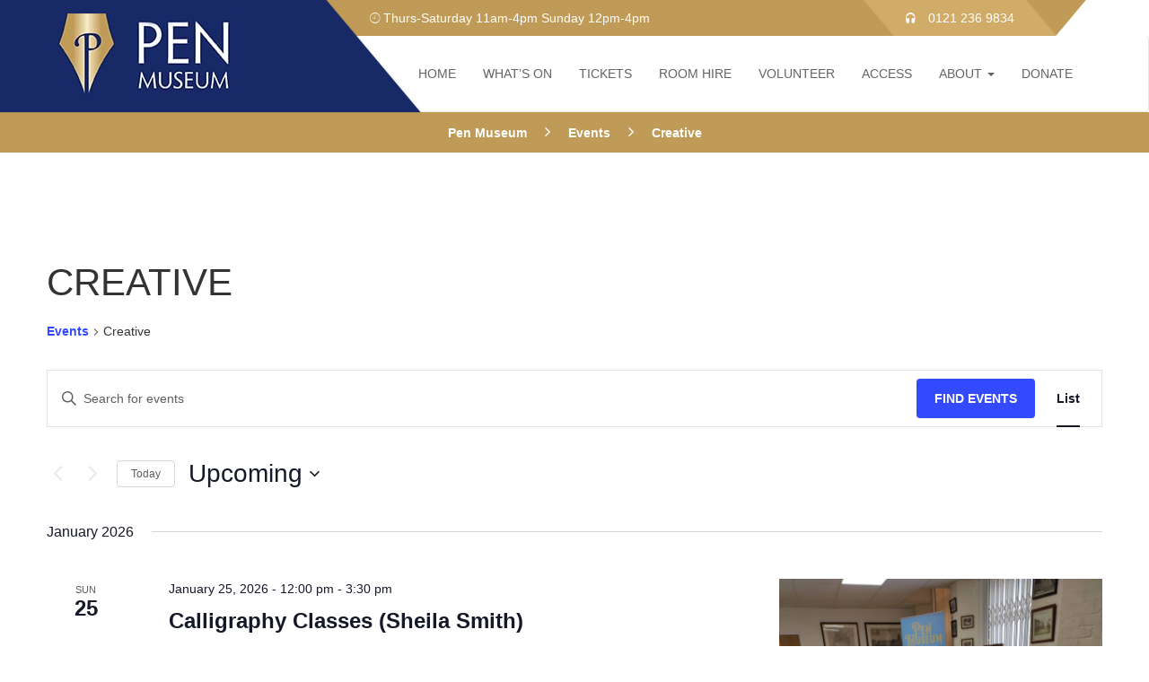

--- FILE ---
content_type: text/html; charset=UTF-8
request_url: https://penmuseum.org.uk/tag/creative/?post_type=tribe_events
body_size: 20399
content:
<!DOCTYPE html>
<!--[if lt IE 7 ]> <html class="ie6" lang="en-GB"> <![endif]-->
<!--[if IE 7 ]>    <html class="ie7" lang="en-GB"> <![endif]-->
<!--[if IE 8 ]>    <html class="ie8" lang="en-GB"> <![endif]-->
<!--[if IE 9 ]>    <html class="ie9" lang="en-GB"> <![endif]-->
<!--[if (gt IE 9)|!(IE)]><!--><html class="" lang="en-GB"> <!--<![endif]-->

<!--<![endif]-->
<head>

	<meta charset="UTF-8">
	<meta name="viewport" content="width=device-width, initial-scale=1">
	
	<link rel="profile" href="http://gmpg.org/xfn/11">
	<link rel="pingback" href="https://penmuseum.org.uk/xmlrpc.php">
	<link href='https://fonts.googleapis.com/css?family=Cookie' rel='stylesheet' type='text/css'>

	<link rel="dns-prefetch" href="//cdn.hu-manity.co" />
		<!-- Cookie Compliance -->
		<script type="text/javascript">var huOptions = {"appID":"penmuseumorguk-b1a3022","currentLanguage":"en","blocking":false,"globalCookie":false,"isAdmin":false,"privacyConsent":true,"forms":[]};</script>
		<script type="text/javascript" src="https://cdn.hu-manity.co/hu-banner.min.js"></script><link rel='stylesheet' id='tribe-events-views-v2-bootstrap-datepicker-styles-css' href='https://penmuseum.org.uk/wp-content/plugins/the-events-calendar/vendor/bootstrap-datepicker/css/bootstrap-datepicker.standalone.min.css?ver=6.15.13' type='text/css' media='all' />
<link rel='stylesheet' id='tec-variables-skeleton-css' href='https://penmuseum.org.uk/wp-content/plugins/the-events-calendar/common/build/css/variables-skeleton.css?ver=6.10.1' type='text/css' media='all' />
<link rel='stylesheet' id='tribe-common-skeleton-style-css' href='https://penmuseum.org.uk/wp-content/plugins/the-events-calendar/common/build/css/common-skeleton.css?ver=6.10.1' type='text/css' media='all' />
<link rel='stylesheet' id='tribe-tooltipster-css-css' href='https://penmuseum.org.uk/wp-content/plugins/the-events-calendar/common/vendor/tooltipster/tooltipster.bundle.min.css?ver=6.10.1' type='text/css' media='all' />
<link rel='stylesheet' id='tribe-events-views-v2-skeleton-css' href='https://penmuseum.org.uk/wp-content/plugins/the-events-calendar/build/css/views-skeleton.css?ver=6.15.13' type='text/css' media='all' />
<link rel='stylesheet' id='tec-variables-full-css' href='https://penmuseum.org.uk/wp-content/plugins/the-events-calendar/common/build/css/variables-full.css?ver=6.10.1' type='text/css' media='all' />
<link rel='stylesheet' id='tribe-common-full-style-css' href='https://penmuseum.org.uk/wp-content/plugins/the-events-calendar/common/build/css/common-full.css?ver=6.10.1' type='text/css' media='all' />
<link rel='stylesheet' id='tribe-events-views-v2-full-css' href='https://penmuseum.org.uk/wp-content/plugins/the-events-calendar/build/css/views-full.css?ver=6.15.13' type='text/css' media='all' />
<link rel='stylesheet' id='tribe-events-views-v2-print-css' href='https://penmuseum.org.uk/wp-content/plugins/the-events-calendar/build/css/views-print.css?ver=6.15.13' type='text/css' media='print' />
<meta name='robots' content='index, follow, max-image-preview:large, max-snippet:-1, max-video-preview:-1' />

	<!-- This site is optimized with the Yoast SEO Premium plugin v26.6 (Yoast SEO v26.6) - https://yoast.com/wordpress/plugins/seo/ -->
	<title>Events from January 25, 2026 &#8211; September 27, 2026 &#8211; Pen Museum</title>
	<link rel="canonical" href="https://penmuseum.org.uk/tag/creative/" />
	<meta property="og:locale" content="en_GB" />
	<meta property="og:type" content="website" />
	<meta property="og:title" content="Archives" />
	<meta property="og:url" content="https://penmuseum.org.uk/tag/creative/" />
	<meta property="og:site_name" content="Pen Museum" />
	<meta property="og:image" content="https://penmuseum.org.uk/wp-content/uploads/2022/07/IMG_9240-copy.jpg" />
	<meta property="og:image:width" content="1918" />
	<meta property="og:image:height" content="635" />
	<meta property="og:image:type" content="image/jpeg" />
	<meta name="twitter:card" content="summary_large_image" />
	<meta name="twitter:site" content="@thepenmuseum" />
	<script type="application/ld+json" class="yoast-schema-graph">{"@context":"https://schema.org","@graph":[{"@type":"CollectionPage","@id":"https://penmuseum.org.uk/tag/creative/","url":"https://penmuseum.org.uk/tag/creative/","name":"","isPartOf":{"@id":"https://penmuseum.org.uk/#website"},"primaryImageOfPage":{"@id":"https://penmuseum.org.uk/tag/creative/#primaryimage"},"image":{"@id":"https://penmuseum.org.uk/tag/creative/#primaryimage"},"thumbnailUrl":"https://penmuseum.org.uk/wp-content/uploads/2019/09/Calligraphy-Classes-May-22-2022-scaled.jpg","breadcrumb":{"@id":"https://penmuseum.org.uk/tag/creative/#breadcrumb"},"inLanguage":"en-GB"},{"@type":"ImageObject","inLanguage":"en-GB","@id":"https://penmuseum.org.uk/tag/creative/#primaryimage","url":"https://penmuseum.org.uk/wp-content/uploads/2019/09/Calligraphy-Classes-May-22-2022-scaled.jpg","contentUrl":"https://penmuseum.org.uk/wp-content/uploads/2019/09/Calligraphy-Classes-May-22-2022-scaled.jpg","width":1916,"height":2560,"caption":"Event Space Learn Calligraphy in Birmingham Room Hire"},{"@type":"BreadcrumbList","@id":"https://penmuseum.org.uk/tag/creative/#breadcrumb","itemListElement":[{"@type":"ListItem","position":1,"name":"Home","item":"https://penmuseum.org.uk/"},{"@type":"ListItem","position":2,"name":"Creative"}]},{"@type":"WebSite","@id":"https://penmuseum.org.uk/#website","url":"https://penmuseum.org.uk/","name":"Pen Museum","description":"Award winning Museum dedicated to the legacy of Birmingham’s 19th century pen trade. Open Fri-Sun Book tickets online.","publisher":{"@id":"https://penmuseum.org.uk/#organization"},"potentialAction":[{"@type":"SearchAction","target":{"@type":"EntryPoint","urlTemplate":"https://penmuseum.org.uk/?s={search_term_string}"},"query-input":{"@type":"PropertyValueSpecification","valueRequired":true,"valueName":"search_term_string"}}],"inLanguage":"en-GB"},{"@type":"Organization","@id":"https://penmuseum.org.uk/#organization","name":"Pen Museum","alternateName":"Birmingham Pen Trade Heritage Association","url":"https://penmuseum.org.uk/","logo":{"@type":"ImageObject","inLanguage":"en-GB","@id":"https://penmuseum.org.uk/#/schema/logo/image/","url":"https://penmuseum.org.uk/wp-content/uploads/2023/02/Logo-2022-2.png","contentUrl":"https://penmuseum.org.uk/wp-content/uploads/2023/02/Logo-2022-2.png","width":710,"height":599,"caption":"Pen Museum"},"image":{"@id":"https://penmuseum.org.uk/#/schema/logo/image/"},"sameAs":["https://www.facebook.com/PenMuseumGB","https://x.com/thepenmuseum","https://www.instagram.com/thepenmuseumuk/","https://www.linkedin.com/company/the-pen-museum","https://www.youtube.com/channel/UCkVAHgTUB1Pq9WuC64zfgiQ/","https://en.wikipedia.org/wiki/Pen_Museum","https://www.tiktok.com/@penmuseum"],"description":"Making steel pen nibs in Birmingham during the Victorian era was a major industry with 129 companies employing circa 8,000 workers (mostly women). When visiting the Pen Museum, you will discover a wide range of fascinating objects and details that help tell the story of Birmingham’s pen trade and its important legacy including the link between a prominent pen manufacturer (Josiah Mason) and the establishment of the University of Birmingham.","email":"enquiries@penmuseum.org.uk","telephone":"01212369834","legalName":"The Birmingham Pen Trade Heritage Association","foundingDate":"2001-04-28","numberOfEmployees":{"@type":"QuantitativeValue","minValue":"1","maxValue":"10"},"actionableFeedbackPolicy":"https://penmuseum.org.uk/legal/","correctionsPolicy":"https://penmuseum.org.uk/legal/","ethicsPolicy":"https://penmuseum.org.uk/legal/"}]}</script>
	<!-- / Yoast SEO Premium plugin. -->


<link rel='dns-prefetch' href='//maps.googleapis.com' />
<link rel='dns-prefetch' href='//fonts.googleapis.com' />
<link rel="alternate" type="text/calendar" title="Pen Museum &raquo; iCal Feed" href="https://penmuseum.org.uk/events/?ical=1" />
<style id='wp-img-auto-sizes-contain-inline-css' type='text/css'>
img:is([sizes=auto i],[sizes^="auto," i]){contain-intrinsic-size:3000px 1500px}
/*# sourceURL=wp-img-auto-sizes-contain-inline-css */
</style>
<link rel='stylesheet' id='wp-block-library-css' href='https://penmuseum.org.uk/wp-includes/css/dist/block-library/style.min.css?ver=6.9' type='text/css' media='all' />
<style id='global-styles-inline-css' type='text/css'>
:root{--wp--preset--aspect-ratio--square: 1;--wp--preset--aspect-ratio--4-3: 4/3;--wp--preset--aspect-ratio--3-4: 3/4;--wp--preset--aspect-ratio--3-2: 3/2;--wp--preset--aspect-ratio--2-3: 2/3;--wp--preset--aspect-ratio--16-9: 16/9;--wp--preset--aspect-ratio--9-16: 9/16;--wp--preset--color--black: #000000;--wp--preset--color--cyan-bluish-gray: #abb8c3;--wp--preset--color--white: #ffffff;--wp--preset--color--pale-pink: #f78da7;--wp--preset--color--vivid-red: #cf2e2e;--wp--preset--color--luminous-vivid-orange: #ff6900;--wp--preset--color--luminous-vivid-amber: #fcb900;--wp--preset--color--light-green-cyan: #7bdcb5;--wp--preset--color--vivid-green-cyan: #00d084;--wp--preset--color--pale-cyan-blue: #8ed1fc;--wp--preset--color--vivid-cyan-blue: #0693e3;--wp--preset--color--vivid-purple: #9b51e0;--wp--preset--gradient--vivid-cyan-blue-to-vivid-purple: linear-gradient(135deg,rgb(6,147,227) 0%,rgb(155,81,224) 100%);--wp--preset--gradient--light-green-cyan-to-vivid-green-cyan: linear-gradient(135deg,rgb(122,220,180) 0%,rgb(0,208,130) 100%);--wp--preset--gradient--luminous-vivid-amber-to-luminous-vivid-orange: linear-gradient(135deg,rgb(252,185,0) 0%,rgb(255,105,0) 100%);--wp--preset--gradient--luminous-vivid-orange-to-vivid-red: linear-gradient(135deg,rgb(255,105,0) 0%,rgb(207,46,46) 100%);--wp--preset--gradient--very-light-gray-to-cyan-bluish-gray: linear-gradient(135deg,rgb(238,238,238) 0%,rgb(169,184,195) 100%);--wp--preset--gradient--cool-to-warm-spectrum: linear-gradient(135deg,rgb(74,234,220) 0%,rgb(151,120,209) 20%,rgb(207,42,186) 40%,rgb(238,44,130) 60%,rgb(251,105,98) 80%,rgb(254,248,76) 100%);--wp--preset--gradient--blush-light-purple: linear-gradient(135deg,rgb(255,206,236) 0%,rgb(152,150,240) 100%);--wp--preset--gradient--blush-bordeaux: linear-gradient(135deg,rgb(254,205,165) 0%,rgb(254,45,45) 50%,rgb(107,0,62) 100%);--wp--preset--gradient--luminous-dusk: linear-gradient(135deg,rgb(255,203,112) 0%,rgb(199,81,192) 50%,rgb(65,88,208) 100%);--wp--preset--gradient--pale-ocean: linear-gradient(135deg,rgb(255,245,203) 0%,rgb(182,227,212) 50%,rgb(51,167,181) 100%);--wp--preset--gradient--electric-grass: linear-gradient(135deg,rgb(202,248,128) 0%,rgb(113,206,126) 100%);--wp--preset--gradient--midnight: linear-gradient(135deg,rgb(2,3,129) 0%,rgb(40,116,252) 100%);--wp--preset--font-size--small: 13px;--wp--preset--font-size--medium: 20px;--wp--preset--font-size--large: 36px;--wp--preset--font-size--x-large: 42px;--wp--preset--spacing--20: 0.44rem;--wp--preset--spacing--30: 0.67rem;--wp--preset--spacing--40: 1rem;--wp--preset--spacing--50: 1.5rem;--wp--preset--spacing--60: 2.25rem;--wp--preset--spacing--70: 3.38rem;--wp--preset--spacing--80: 5.06rem;--wp--preset--shadow--natural: 6px 6px 9px rgba(0, 0, 0, 0.2);--wp--preset--shadow--deep: 12px 12px 50px rgba(0, 0, 0, 0.4);--wp--preset--shadow--sharp: 6px 6px 0px rgba(0, 0, 0, 0.2);--wp--preset--shadow--outlined: 6px 6px 0px -3px rgb(255, 255, 255), 6px 6px rgb(0, 0, 0);--wp--preset--shadow--crisp: 6px 6px 0px rgb(0, 0, 0);}:where(.is-layout-flex){gap: 0.5em;}:where(.is-layout-grid){gap: 0.5em;}body .is-layout-flex{display: flex;}.is-layout-flex{flex-wrap: wrap;align-items: center;}.is-layout-flex > :is(*, div){margin: 0;}body .is-layout-grid{display: grid;}.is-layout-grid > :is(*, div){margin: 0;}:where(.wp-block-columns.is-layout-flex){gap: 2em;}:where(.wp-block-columns.is-layout-grid){gap: 2em;}:where(.wp-block-post-template.is-layout-flex){gap: 1.25em;}:where(.wp-block-post-template.is-layout-grid){gap: 1.25em;}.has-black-color{color: var(--wp--preset--color--black) !important;}.has-cyan-bluish-gray-color{color: var(--wp--preset--color--cyan-bluish-gray) !important;}.has-white-color{color: var(--wp--preset--color--white) !important;}.has-pale-pink-color{color: var(--wp--preset--color--pale-pink) !important;}.has-vivid-red-color{color: var(--wp--preset--color--vivid-red) !important;}.has-luminous-vivid-orange-color{color: var(--wp--preset--color--luminous-vivid-orange) !important;}.has-luminous-vivid-amber-color{color: var(--wp--preset--color--luminous-vivid-amber) !important;}.has-light-green-cyan-color{color: var(--wp--preset--color--light-green-cyan) !important;}.has-vivid-green-cyan-color{color: var(--wp--preset--color--vivid-green-cyan) !important;}.has-pale-cyan-blue-color{color: var(--wp--preset--color--pale-cyan-blue) !important;}.has-vivid-cyan-blue-color{color: var(--wp--preset--color--vivid-cyan-blue) !important;}.has-vivid-purple-color{color: var(--wp--preset--color--vivid-purple) !important;}.has-black-background-color{background-color: var(--wp--preset--color--black) !important;}.has-cyan-bluish-gray-background-color{background-color: var(--wp--preset--color--cyan-bluish-gray) !important;}.has-white-background-color{background-color: var(--wp--preset--color--white) !important;}.has-pale-pink-background-color{background-color: var(--wp--preset--color--pale-pink) !important;}.has-vivid-red-background-color{background-color: var(--wp--preset--color--vivid-red) !important;}.has-luminous-vivid-orange-background-color{background-color: var(--wp--preset--color--luminous-vivid-orange) !important;}.has-luminous-vivid-amber-background-color{background-color: var(--wp--preset--color--luminous-vivid-amber) !important;}.has-light-green-cyan-background-color{background-color: var(--wp--preset--color--light-green-cyan) !important;}.has-vivid-green-cyan-background-color{background-color: var(--wp--preset--color--vivid-green-cyan) !important;}.has-pale-cyan-blue-background-color{background-color: var(--wp--preset--color--pale-cyan-blue) !important;}.has-vivid-cyan-blue-background-color{background-color: var(--wp--preset--color--vivid-cyan-blue) !important;}.has-vivid-purple-background-color{background-color: var(--wp--preset--color--vivid-purple) !important;}.has-black-border-color{border-color: var(--wp--preset--color--black) !important;}.has-cyan-bluish-gray-border-color{border-color: var(--wp--preset--color--cyan-bluish-gray) !important;}.has-white-border-color{border-color: var(--wp--preset--color--white) !important;}.has-pale-pink-border-color{border-color: var(--wp--preset--color--pale-pink) !important;}.has-vivid-red-border-color{border-color: var(--wp--preset--color--vivid-red) !important;}.has-luminous-vivid-orange-border-color{border-color: var(--wp--preset--color--luminous-vivid-orange) !important;}.has-luminous-vivid-amber-border-color{border-color: var(--wp--preset--color--luminous-vivid-amber) !important;}.has-light-green-cyan-border-color{border-color: var(--wp--preset--color--light-green-cyan) !important;}.has-vivid-green-cyan-border-color{border-color: var(--wp--preset--color--vivid-green-cyan) !important;}.has-pale-cyan-blue-border-color{border-color: var(--wp--preset--color--pale-cyan-blue) !important;}.has-vivid-cyan-blue-border-color{border-color: var(--wp--preset--color--vivid-cyan-blue) !important;}.has-vivid-purple-border-color{border-color: var(--wp--preset--color--vivid-purple) !important;}.has-vivid-cyan-blue-to-vivid-purple-gradient-background{background: var(--wp--preset--gradient--vivid-cyan-blue-to-vivid-purple) !important;}.has-light-green-cyan-to-vivid-green-cyan-gradient-background{background: var(--wp--preset--gradient--light-green-cyan-to-vivid-green-cyan) !important;}.has-luminous-vivid-amber-to-luminous-vivid-orange-gradient-background{background: var(--wp--preset--gradient--luminous-vivid-amber-to-luminous-vivid-orange) !important;}.has-luminous-vivid-orange-to-vivid-red-gradient-background{background: var(--wp--preset--gradient--luminous-vivid-orange-to-vivid-red) !important;}.has-very-light-gray-to-cyan-bluish-gray-gradient-background{background: var(--wp--preset--gradient--very-light-gray-to-cyan-bluish-gray) !important;}.has-cool-to-warm-spectrum-gradient-background{background: var(--wp--preset--gradient--cool-to-warm-spectrum) !important;}.has-blush-light-purple-gradient-background{background: var(--wp--preset--gradient--blush-light-purple) !important;}.has-blush-bordeaux-gradient-background{background: var(--wp--preset--gradient--blush-bordeaux) !important;}.has-luminous-dusk-gradient-background{background: var(--wp--preset--gradient--luminous-dusk) !important;}.has-pale-ocean-gradient-background{background: var(--wp--preset--gradient--pale-ocean) !important;}.has-electric-grass-gradient-background{background: var(--wp--preset--gradient--electric-grass) !important;}.has-midnight-gradient-background{background: var(--wp--preset--gradient--midnight) !important;}.has-small-font-size{font-size: var(--wp--preset--font-size--small) !important;}.has-medium-font-size{font-size: var(--wp--preset--font-size--medium) !important;}.has-large-font-size{font-size: var(--wp--preset--font-size--large) !important;}.has-x-large-font-size{font-size: var(--wp--preset--font-size--x-large) !important;}
/*# sourceURL=global-styles-inline-css */
</style>

<style id='classic-theme-styles-inline-css' type='text/css'>
/*! This file is auto-generated */
.wp-block-button__link{color:#fff;background-color:#32373c;border-radius:9999px;box-shadow:none;text-decoration:none;padding:calc(.667em + 2px) calc(1.333em + 2px);font-size:1.125em}.wp-block-file__button{background:#32373c;color:#fff;text-decoration:none}
/*# sourceURL=/wp-includes/css/classic-themes.min.css */
</style>
<link rel='stylesheet' id='contact-form-7-css' href='https://penmuseum.org.uk/wp-content/plugins/contact-form-7/includes/css/styles.css?ver=6.1.4' type='text/css' media='all' />
<link rel='stylesheet' id='museumwp-toolkit-css' href='https://penmuseum.org.uk/wp-content/plugins/museumwp-toolkit/lib/css/plugin.css?ver=6.9' type='text/css' media='all' />
<link rel='stylesheet' id='stripe-handler-ng-style-css' href='https://penmuseum.org.uk/wp-content/plugins/stripe-payments/public/assets/css/public.css?ver=2.0.96' type='text/css' media='all' />
<link rel='stylesheet' id='dashicons-css' href='https://penmuseum.org.uk/wp-includes/css/dashicons.min.css?ver=6.9' type='text/css' media='all' />
<link rel='stylesheet' id='genericons-css' href='https://penmuseum.org.uk/wp-content/themes/museum/museumwp/fonts/genericons.css?ver=6.9' type='text/css' media='all' />
<link rel='stylesheet' id='font-awesome-css' href='https://penmuseum.org.uk/wp-content/themes/museum/museumwp/fonts/font-awesome.min.css?ver=6.9' type='text/css' media='all' />
<link rel='stylesheet' id='montserrat-css' href='//fonts.googleapis.com/css?family=Montserrat%3A400%2C700&#038;ver=6.9' type='text/css' media='all' />
<link rel='stylesheet' id='raleway-css' href='//fonts.googleapis.com///css?family=Raleway%3A500%2C600%2C700%2C100%2C800%2C900%2C400%2C200%2C300&#038;ver=6.9' type='text/css' media='all' />
<link rel='stylesheet' id='open-sans-css' href='https://fonts.googleapis.com/css?family=Open+Sans%3A300italic%2C400italic%2C600italic%2C300%2C400%2C600&#038;subset=latin%2Clatin-ext&#038;display=fallback&#038;ver=6.9' type='text/css' media='all' />
<link rel='stylesheet' id='bootstrap-min-css' href='https://penmuseum.org.uk/wp-content/themes/museum/museumwp/css/bootstrap.min.css?ver=6.9' type='text/css' media='all' />
<link rel='stylesheet' id='museumwp-main-css' href='https://penmuseum.org.uk/wp-content/themes/museum/museumwp/css/main.css?ver=6.9' type='text/css' media='all' />
<link rel='stylesheet' id='museumwp-stylesheet-css' href='https://penmuseum.org.uk/wp-content/themes/museum/museumwp/style.css?ver=6.9' type='text/css' media='all' />
<link rel='stylesheet' id='museumwp-responsive-css' href='https://penmuseum.org.uk/wp-content/themes/museum/museumwp/css/responsive.css?ver=6.9' type='text/css' media='all' />
<link rel='stylesheet' id='animate.min-css' href='https://penmuseum.org.uk/wp-content/themes/museum/museumwp/css/animate.min.css?ver=6.9' type='text/css' media='all' />
<link rel='stylesheet' id='museumwp-wordpress-css' href='https://penmuseum.org.uk/wp-content/themes/museum/museumwp/css/wordpress.css?ver=6.9' type='text/css' media='all' />
<link rel='stylesheet' id='museumwp-widgets-css' href='https://penmuseum.org.uk/wp-content/themes/museum/museumwp/css/widgets.css?ver=6.9' type='text/css' media='all' />
<link rel='stylesheet' id='museumwp-common-css' href='https://penmuseum.org.uk/wp-content/themes/museum/museumwp/css/common.css?ver=6.9' type='text/css' media='all' />
<link rel='stylesheet' id='museumwp-plugins-css' href='https://penmuseum.org.uk/wp-content/themes/museum/museumwp/css/plugins.css?ver=6.9' type='text/css' media='all' />
<link rel='stylesheet' id='museumwp-nav-menu-css' href='https://penmuseum.org.uk/wp-content/themes/museum/museumwp/css/navigation-menu.css?ver=6.9' type='text/css' media='all' />
<link rel='stylesheet' id='museumwp-media-css' href='https://penmuseum.org.uk/wp-content/themes/museum/museumwp/css/media.css?ver=6.9' type='text/css' media='all' />
<link rel='stylesheet' id='js_composer_front-css' href='https://penmuseum.org.uk/wp-content/plugins/js_composer/assets/css/js_composer.min.css?ver=8.7.2' type='text/css' media='all' />
<script type="text/javascript" src="https://penmuseum.org.uk/wp-includes/js/jquery/jquery.min.js?ver=3.7.1" id="jquery-core-js"></script>
<script type="text/javascript" src="https://penmuseum.org.uk/wp-includes/js/jquery/jquery-migrate.min.js?ver=3.4.1" id="jquery-migrate-js"></script>
<script type="text/javascript" src="https://penmuseum.org.uk/wp-content/plugins/the-events-calendar/common/build/js/tribe-common.js?ver=9c44e11f3503a33e9540" id="tribe-common-js"></script>
<script type="text/javascript" src="https://penmuseum.org.uk/wp-content/plugins/the-events-calendar/build/js/views/breakpoints.js?ver=4208de2df2852e0b91ec" id="tribe-events-views-v2-breakpoints-js"></script>
<script type="text/javascript" src="https://maps.googleapis.com/maps/api/js?v=3.exp&amp;ver=6.9" id="gmap-api-js"></script>
<script type="text/javascript" src="https://penmuseum.org.uk/wp-content/plugins/museumwp-toolkit/lib/js/plugin.js?ver=6.9" id="museumwp-toolkit-js"></script>
<script type="text/javascript" src="//penmuseum.org.uk/wp-content/plugins/revslider/sr6/assets/js/rbtools.min.js?ver=6.7.40" async id="tp-tools-js"></script>
<script type="text/javascript" src="//penmuseum.org.uk/wp-content/plugins/revslider/sr6/assets/js/rs6.min.js?ver=6.7.40" async id="revmin-js"></script>
<script></script><meta name="generator" content="Redux 4.5.9" /><!-- HFCM by 99 Robots - Snippet # 2: Google GA4 -->
<!-- Global site tag (gtag.js) - Google Analytics -->
<script async src="https://www.googletagmanager.com/gtag/js?id=G-40NH7EE94P"></script>
<script>
  window.dataLayer = window.dataLayer || [];
  function gtag(){dataLayer.push(arguments);}
  gtag('js', new Date());

  gtag('config', 'G-40NH7EE94P');
</script>
<!-- /end HFCM by 99 Robots -->
<!-- HFCM by 99 Robots - Snippet # 5: Clarity -->
<script type="text/javascript">
    (function(c,l,a,r,i,t,y){
        c[a]=c[a]||function(){(c[a].q=c[a].q||[]).push(arguments)};
        t=l.createElement(r);t.async=1;t.src="https://www.clarity.ms/tag/"+i;
        y=l.getElementsByTagName(r)[0];y.parentNode.insertBefore(t,y);
    })(window, document, "clarity", "script", "bsipciift2");
</script>
<!-- /end HFCM by 99 Robots -->
<meta name="tec-api-version" content="v1"><meta name="tec-api-origin" content="https://penmuseum.org.uk"><link rel="alternate" href="https://penmuseum.org.uk/wp-json/tribe/events/v1/events/?tags=creative" />	<!--[if lt IE 9]>
		<script src="https://penmuseum.org.uk/wp-content/themes/museum/museumwp/js/html5/html5shiv.js"></script>
		<script src="https://penmuseum.org.uk/wp-content/themes/museum/museumwp/js/html5/respond.min.js"></script>
	<![endif]-->

	<script type="text/javascript">
		var templateUrl = 'https://penmuseum.org.uk/wp-content/themes/museum/museumwp';
	</script>
	<meta name="generator" content="Powered by WPBakery Page Builder - drag and drop page builder for WordPress."/>
<meta name="generator" content="Powered by Slider Revolution 6.7.40 - responsive, Mobile-Friendly Slider Plugin for WordPress with comfortable drag and drop interface." />
<link rel="icon" href="https://penmuseum.org.uk/wp-content/uploads/2016/01/cropped-logo-clear-bg-32x32.png" sizes="32x32" />
<link rel="icon" href="https://penmuseum.org.uk/wp-content/uploads/2016/01/cropped-logo-clear-bg-192x192.png" sizes="192x192" />
<link rel="apple-touch-icon" href="https://penmuseum.org.uk/wp-content/uploads/2016/01/cropped-logo-clear-bg-180x180.png" />
<meta name="msapplication-TileImage" content="https://penmuseum.org.uk/wp-content/uploads/2016/01/cropped-logo-clear-bg-270x270.png" />
<script>function setREVStartSize(e){
			//window.requestAnimationFrame(function() {
				window.RSIW = window.RSIW===undefined ? window.innerWidth : window.RSIW;
				window.RSIH = window.RSIH===undefined ? window.innerHeight : window.RSIH;
				try {
					var pw = document.getElementById(e.c).parentNode.offsetWidth,
						newh;
					pw = pw===0 || isNaN(pw) || (e.l=="fullwidth" || e.layout=="fullwidth") ? window.RSIW : pw;
					e.tabw = e.tabw===undefined ? 0 : parseInt(e.tabw);
					e.thumbw = e.thumbw===undefined ? 0 : parseInt(e.thumbw);
					e.tabh = e.tabh===undefined ? 0 : parseInt(e.tabh);
					e.thumbh = e.thumbh===undefined ? 0 : parseInt(e.thumbh);
					e.tabhide = e.tabhide===undefined ? 0 : parseInt(e.tabhide);
					e.thumbhide = e.thumbhide===undefined ? 0 : parseInt(e.thumbhide);
					e.mh = e.mh===undefined || e.mh=="" || e.mh==="auto" ? 0 : parseInt(e.mh,0);
					if(e.layout==="fullscreen" || e.l==="fullscreen")
						newh = Math.max(e.mh,window.RSIH);
					else{
						e.gw = Array.isArray(e.gw) ? e.gw : [e.gw];
						for (var i in e.rl) if (e.gw[i]===undefined || e.gw[i]===0) e.gw[i] = e.gw[i-1];
						e.gh = e.el===undefined || e.el==="" || (Array.isArray(e.el) && e.el.length==0)? e.gh : e.el;
						e.gh = Array.isArray(e.gh) ? e.gh : [e.gh];
						for (var i in e.rl) if (e.gh[i]===undefined || e.gh[i]===0) e.gh[i] = e.gh[i-1];
											
						var nl = new Array(e.rl.length),
							ix = 0,
							sl;
						e.tabw = e.tabhide>=pw ? 0 : e.tabw;
						e.thumbw = e.thumbhide>=pw ? 0 : e.thumbw;
						e.tabh = e.tabhide>=pw ? 0 : e.tabh;
						e.thumbh = e.thumbhide>=pw ? 0 : e.thumbh;
						for (var i in e.rl) nl[i] = e.rl[i]<window.RSIW ? 0 : e.rl[i];
						sl = nl[0];
						for (var i in nl) if (sl>nl[i] && nl[i]>0) { sl = nl[i]; ix=i;}
						var m = pw>(e.gw[ix]+e.tabw+e.thumbw) ? 1 : (pw-(e.tabw+e.thumbw)) / (e.gw[ix]);
						newh =  (e.gh[ix] * m) + (e.tabh + e.thumbh);
					}
					var el = document.getElementById(e.c);
					if (el!==null && el) el.style.height = newh+"px";
					el = document.getElementById(e.c+"_wrapper");
					if (el!==null && el) {
						el.style.height = newh+"px";
						el.style.display = "block";
					}
				} catch(e){
					console.log("Failure at Presize of Slider:" + e)
				}
			//});
		  };</script>
<noscript><style> .wpb_animate_when_almost_visible { opacity: 1; }</style></noscript>	<link rel="stylesheet" href="//penmuseum.org.uk/wp-content/uploads/2017/08/custom.css">
	<link rel="icon" type="image/png" href="/favicon.png">
	<!-- Google Analytics -->
	<script>
		(function(i,s,o,g,r,a,m){i['GoogleAnalyticsObject']=r;i[r]=i[r]||function(){
		(i[r].q=i[r].q||[]).push(arguments)},i[r].l=1*new Date();a=s.createElement(o),
		m=s.getElementsByTagName(o)[0];a.async=1;a.src=g;m.parentNode.insertBefore(a,m)
		})(window,document,'script','//www.google-analytics.com/analytics.js','ga');

		ga('create', 'UA-74852141-1', 'auto');
		ga('send', 'pageview');
	</script>
<!-- End Google Analytics -->
<link rel='stylesheet' id='redux-custom-fonts-css' href='//penmuseum.org.uk/wp-content/uploads/redux/custom-fonts/fonts.css?ver=1674178145' type='text/css' media='all' />
<link rel='stylesheet' id='rs-plugin-settings-css' href='//penmuseum.org.uk/wp-content/plugins/revslider/sr6/assets/css/rs6.css?ver=6.7.40' type='text/css' media='all' />
<style id='rs-plugin-settings-inline-css' type='text/css'>
#rs-demo-id {}
/*# sourceURL=rs-plugin-settings-inline-css */
</style>
</head>
<body class="archive post-type-archive post-type-archive-tribe_events wp-theme-museummuseumwp cookies-not-set tribe-events-page-template tribe-no-js tribe-filter-live wpb-js-composer js-comp-ver-8.7.2 vc_responsive">

<!-- Page Wrap -->
<div id="wrap"> 

	<header class="site-header">

		<div class="container">
			<div class="top-bar">
				<div class="open-time">
					<p><i class="ion-ios-clock-outline"></i> Thurs-Saturday 11am-4pm Sunday 12pm-4pm</p>
				</div>
				<div class="call">
					<p><i class="ion-headphone"></i> 0121 236 9834</p>
				</div>
			</div>
		</div>

		<nav class="navbar navbar-default ow-navigation">
			<div class="container">
				<div class="navbar-header">
					<button type="button" class="navbar-toggle" data-toggle="collapse" data-target=".navbar-collapse">
						<span class="icon-bar"></span>
						<span class="icon-bar"></span>
						<span class="icon-bar"></span>
					</button>
											<a class="logo image-logo" href="https://penmuseum.org.uk/"><img src="https://penmuseum.org.uk/wp-content/uploads/2016/02/log-high-resx.jpg" alt=""/></a>
										</div>
				<div class="navbar-collapse collapse pull-right">
					<ul id="menu-main-navigation" class="nav navbar-nav"><li id="menu-item-13143" class="menu-item menu-item-type-post_type menu-item-object-page menu-item-home menu-item-13143"><a title="Home" href="https://penmuseum.org.uk/">Home</a></li>
<li id="menu-item-13306" class="menu-item menu-item-type-post_type menu-item-object-page menu-item-13306"><a title="What&#8217;s On" href="https://penmuseum.org.uk/whats-on-event/">What&#8217;s On</a></li>
<li id="menu-item-13223" class="menu-item menu-item-type-post_type menu-item-object-page menu-item-13223"><a title="Tickets" href="https://penmuseum.org.uk/ticket-prices/">Tickets</a></li>
<li id="menu-item-13224" class="menu-item menu-item-type-post_type menu-item-object-page menu-item-13224"><a title="Room Hire" href="https://penmuseum.org.uk/event-space-room-hire/">Room Hire</a></li>
<li id="menu-item-13225" class="menu-item menu-item-type-post_type menu-item-object-page menu-item-13225"><a title="Volunteer" href="https://penmuseum.org.uk/volunteering/">Volunteer</a></li>
<li id="menu-item-13234" class="menu-item menu-item-type-post_type menu-item-object-page menu-item-13234"><a title="Access" href="https://penmuseum.org.uk/accessibility/">Access</a></li>
<li id="menu-item-13231" class="menu-item menu-item-type-post_type menu-item-object-page menu-item-has-children menu-item-13231 dropdown"><a title="About" href="https://penmuseum.org.uk/about-our-museum/" class="dropdown-toggle" aria-haspopup="true">About <span class="caret"></span></a><i class='ddl-switch fa fa-angle-down'></i>

<ul role="menu" class=" dropdown-menu">
	<li id="menu-item-13330" class="menu-item menu-item-type-post_type menu-item-object-page menu-item-13330"><a title="Membership" href="https://penmuseum.org.uk/support/membership/">Membership</a></li>
</ul>
</li>
<li id="menu-item-13329" class="menu-item menu-item-type-post_type menu-item-object-page menu-item-13329"><a title="Donate" href="https://penmuseum.org.uk/support/donate/">Donate</a></li>
</ul>				</div>
				<!--/.nav-collapse -->
			</div>
		</nav>
		</header>

			<div data-stellar-background-ratio="0.3" class="page-header">

			<div class="overlay-gr">
				<h1 class="page-title">Tag: <span>Creative</span></h1>			</div>
		</div>

		<div class="breadcrumb">
			<span property="itemListElement" typeof="ListItem"><a property="item" typeof="WebPage" title="Go to Pen Museum." href="https://penmuseum.org.uk" class="home" ><span property="name">Pen Museum</span></a><meta property="position" content="1"></span> &gt; <span property="itemListElement" typeof="ListItem"><a property="item" typeof="WebPage" title="Go to Events." href="https://penmuseum.org.uk/events/" class="archive post-tribe_events-archive" ><span property="name">Events</span></a><meta property="position" content="2"></span> &gt; <span property="itemListElement" typeof="ListItem"><span property="name" class="archive taxonomy post_tag current-item">Creative</span><meta property="url" content="https://penmuseum.org.uk/tag/creative/?post_type=tribe_events"><meta property="position" content="3"></span>		</div>

		<div
	 class="tribe-common tribe-events tribe-events-view tribe-events-view--list" 	data-js="tribe-events-view"
	data-view-rest-url="https://penmuseum.org.uk/wp-json/tribe/views/v2/html"
	data-view-rest-method="GET"
	data-view-manage-url="1"
				data-view-breakpoint-pointer="8d46c498-eca1-4854-a13c-f6664ed14539"
	 role="main">
	<section class="tribe-common-l-container tribe-events-l-container">
		<div
	class="tribe-events-view-loader tribe-common-a11y-hidden"
	role="alert"
	aria-live="polite"
>
	<span class="tribe-events-view-loader__text tribe-common-a11y-visual-hide">
		10 events found.	</span>
	<div class="tribe-events-view-loader__dots tribe-common-c-loader">
		<svg
	 class="tribe-common-c-svgicon tribe-common-c-svgicon--dot tribe-common-c-loader__dot tribe-common-c-loader__dot--first" 	aria-hidden="true"
	viewBox="0 0 15 15"
	xmlns="http://www.w3.org/2000/svg"
>
	<circle cx="7.5" cy="7.5" r="7.5"/>
</svg>
		<svg
	 class="tribe-common-c-svgicon tribe-common-c-svgicon--dot tribe-common-c-loader__dot tribe-common-c-loader__dot--second" 	aria-hidden="true"
	viewBox="0 0 15 15"
	xmlns="http://www.w3.org/2000/svg"
>
	<circle cx="7.5" cy="7.5" r="7.5"/>
</svg>
		<svg
	 class="tribe-common-c-svgicon tribe-common-c-svgicon--dot tribe-common-c-loader__dot tribe-common-c-loader__dot--third" 	aria-hidden="true"
	viewBox="0 0 15 15"
	xmlns="http://www.w3.org/2000/svg"
>
	<circle cx="7.5" cy="7.5" r="7.5"/>
</svg>
	</div>
</div>

		<script type="application/ld+json">
[{"@context":"http://schema.org","@type":"Event","name":"Calligraphy Classes (Sheila Smith)","description":"&lt;p&gt;Looking to improve your writing skills or pick up a new hobby? Consider enrolling in calligraphy classes to explore the art of beautiful handwriting and creativity. Calligraphy has become a [&hellip;]&lt;/p&gt;\\n","image":"https://penmuseum.org.uk/wp-content/uploads/2019/09/Calligraphy-Classes-May-22-2022-scaled.jpg","url":"https://penmuseum.org.uk/events-single-post-name/calligraphy-classes-sheila-smith-jan-26/","eventAttendanceMode":"https://schema.org/OfflineEventAttendanceMode","eventStatus":"https://schema.org/EventScheduled","startDate":"2026-01-25T12:00:00+00:00","endDate":"2026-01-25T15:30:00+00:00","location":{"@type":"Place","name":"Pen Museum","description":"","image":"https://penmuseum.org.uk/wp-content/uploads/2024/04/Meeting-Room-Pen-Museum-e1714035492385.jpg","url":"","address":{"@type":"PostalAddress","streetAddress":"The Argent Centre 60 Frederick Street","addressLocality":"Birmingham","postalCode":"B1 3HS","addressCountry":"United Kingdom"},"telephone":"01212369834","sameAs":"https://penmuseum.org.uk/"},"organizer":{"@type":"Person","name":"Pen Museum Events","description":"&lt;p&gt;Making steel pen nibs in Birmingham during the Victorian era was a major industry with 129 companies employing circa 8,000 workers (mainly women). By visiting the Pen Museum, you will [&hellip;]&lt;/p&gt;\\n","image":"https://penmuseum.org.uk/wp-content/uploads/2019/08/Gift-Cards.jpg","url":"https://penmuseum.org.uk/","telephone":"0121 236 9834","email":"&#101;&#110;qui&#114;&#105;e&#115;&#64;pe&#110;m&#117;&#115;eu&#109;.&#111;rg.u&#107;","sameAs":"https://penmuseum.org.uk/"},"offers":{"@type":"Offer","price":"12.75","priceCurrency":"GBP","url":"https://penmuseum.org.uk/events-single-post-name/calligraphy-classes-sheila-smith-jan-26/","category":"primary","availability":"inStock","validFrom":"2025-11-12T00:00:00+00:00"},"performer":"Organization"},{"@context":"http://schema.org","@type":"Event","name":"Calligraphy Classes (Sheila Smith)","description":"&lt;p&gt;Calligraphy has become a popular hobby for many, allowing individuals to express creativity through elegant lettering. For those keen to dive deeper, calligraphy classes offer an excellent way to refine [&hellip;]&lt;/p&gt;\\n","image":"https://penmuseum.org.uk/wp-content/uploads/2019/09/Calligraphy-Classes-May-22-2022-scaled.jpg","url":"https://penmuseum.org.uk/events-single-post-name/calligraphy-classes-sheila-smith-feb-26/","eventAttendanceMode":"https://schema.org/OfflineEventAttendanceMode","eventStatus":"https://schema.org/EventScheduled","startDate":"2026-02-22T12:00:00+00:00","endDate":"2026-02-22T15:30:00+00:00","location":{"@type":"Place","name":"Pen Museum","description":"","image":"https://penmuseum.org.uk/wp-content/uploads/2024/04/Meeting-Room-Pen-Museum-e1714035492385.jpg","url":"","address":{"@type":"PostalAddress","streetAddress":"The Argent Centre 60 Frederick Street","addressLocality":"Birmingham","postalCode":"B1 3HS","addressCountry":"United Kingdom"},"telephone":"01212369834","sameAs":"https://penmuseum.org.uk/"},"organizer":{"@type":"Person","name":"Pen Museum Events","description":"&lt;p&gt;Making steel pen nibs in Birmingham during the Victorian era was a major industry with 129 companies employing circa 8,000 workers (mainly women). By visiting the Pen Museum, you will [&hellip;]&lt;/p&gt;\\n","image":"https://penmuseum.org.uk/wp-content/uploads/2019/08/Gift-Cards.jpg","url":"https://penmuseum.org.uk/","telephone":"0121 236 9834","email":"&#101;nqu&#105;&#114;&#105;e&#115;&#64;&#112;en&#109;us&#101;&#117;&#109;.org.&#117;&#107;","sameAs":"https://penmuseum.org.uk/"},"offers":{"@type":"Offer","price":"12.75","priceCurrency":"GBP","url":"https://penmuseum.org.uk/events-single-post-name/calligraphy-classes-sheila-smith-feb-26/","category":"primary","availability":"inStock","validFrom":"2025-11-15T00:00:00+00:00"},"performer":"Organization"},{"@context":"http://schema.org","@type":"Event","name":"Calligraphy Classes (Sheila Smith)","description":"&lt;p&gt;Calligraphy classes offer a wonderful opportunity to learn the art of beautiful writing. Calligraphy has become a popular hobby for many, allowing individuals to express creativity through elegant lettering. For [&hellip;]&lt;/p&gt;\\n","image":"https://penmuseum.org.uk/wp-content/uploads/2019/09/Calligraphy-Classes-May-22-2022-scaled.jpg","url":"https://penmuseum.org.uk/events-single-post-name/calligraphy-classes-sheila-smith-mar-26/","eventAttendanceMode":"https://schema.org/OfflineEventAttendanceMode","eventStatus":"https://schema.org/EventScheduled","startDate":"2026-03-29T12:00:00+01:00","endDate":"2026-03-29T15:30:00+01:00","location":{"@type":"Place","name":"Pen Museum","description":"","image":"https://penmuseum.org.uk/wp-content/uploads/2024/04/Meeting-Room-Pen-Museum-e1714035492385.jpg","url":"","address":{"@type":"PostalAddress","streetAddress":"The Argent Centre 60 Frederick Street","addressLocality":"Birmingham","postalCode":"B1 3HS","addressCountry":"United Kingdom"},"telephone":"01212369834","sameAs":"https://penmuseum.org.uk/"},"organizer":{"@type":"Person","name":"Pen Museum Events","description":"&lt;p&gt;Making steel pen nibs in Birmingham during the Victorian era was a major industry with 129 companies employing circa 8,000 workers (mainly women). By visiting the Pen Museum, you will [&hellip;]&lt;/p&gt;\\n","image":"https://penmuseum.org.uk/wp-content/uploads/2019/08/Gift-Cards.jpg","url":"https://penmuseum.org.uk/","telephone":"0121 236 9834","email":"enquir&#105;e&#115;&#64;&#112;enm&#117;s&#101;&#117;m&#46;&#111;&#114;&#103;.u&#107;","sameAs":"https://penmuseum.org.uk/"},"offers":{"@type":"Offer","price":"12.75","priceCurrency":"GBP","url":"https://penmuseum.org.uk/events-single-post-name/calligraphy-classes-sheila-smith-mar-26/","category":"primary","availability":"inStock","validFrom":"2025-11-15T00:00:00+00:00"},"performer":"Organization"},{"@context":"http://schema.org","@type":"Event","name":"Calligraphy Classes (Sheila Smith)","description":"&lt;p&gt;Learning the art of beautiful handwriting can be incredibly rewarding, and calligraphy classes are a great way to start mastering this skill. Calligraphy has become a popular hobby for many, [&hellip;]&lt;/p&gt;\\n","image":"https://penmuseum.org.uk/wp-content/uploads/2019/09/Calligraphy-Classes-May-22-2022-scaled.jpg","url":"https://penmuseum.org.uk/events-single-post-name/calligraphy-classes-sheila-smith-apr-26/","eventAttendanceMode":"https://schema.org/OfflineEventAttendanceMode","eventStatus":"https://schema.org/EventScheduled","startDate":"2026-04-26T12:00:00+01:00","endDate":"2026-04-26T15:30:00+01:00","location":{"@type":"Place","name":"Pen Museum","description":"","image":"https://penmuseum.org.uk/wp-content/uploads/2024/04/Meeting-Room-Pen-Museum-e1714035492385.jpg","url":"","address":{"@type":"PostalAddress","streetAddress":"The Argent Centre 60 Frederick Street","addressLocality":"Birmingham","postalCode":"B1 3HS","addressCountry":"United Kingdom"},"telephone":"01212369834","sameAs":"https://penmuseum.org.uk/"},"organizer":{"@type":"Person","name":"Pen Museum Events","description":"&lt;p&gt;Making steel pen nibs in Birmingham during the Victorian era was a major industry with 129 companies employing circa 8,000 workers (mainly women). By visiting the Pen Museum, you will [&hellip;]&lt;/p&gt;\\n","image":"https://penmuseum.org.uk/wp-content/uploads/2019/08/Gift-Cards.jpg","url":"https://penmuseum.org.uk/","telephone":"0121 236 9834","email":"&#101;&#110;qu&#105;&#114;i&#101;&#115;&#64;p&#101;&#110;m&#117;&#115;eu&#109;&#46;&#111;rg.&#117;&#107;","sameAs":"https://penmuseum.org.uk/"},"offers":{"@type":"Offer","price":"12.75","priceCurrency":"GBP","url":"https://penmuseum.org.uk/events-single-post-name/calligraphy-classes-sheila-smith-apr-26/","category":"primary","availability":"inStock","validFrom":"2025-11-15T00:00:00+00:00"},"performer":"Organization"},{"@context":"http://schema.org","@type":"Event","name":"Calligraphy Classes (Sheila Smith)","description":"&lt;p&gt;If you are looking to enhance your artistic skills, calligraphy classes offer a unique opportunity to explore the beauty of handwriting art. Calligraphy has become a popular hobby for many, [&hellip;]&lt;/p&gt;\\n","image":"https://penmuseum.org.uk/wp-content/uploads/2019/09/Calligraphy-Classes-May-22-2022-scaled.jpg","url":"https://penmuseum.org.uk/events-single-post-name/calligraphy-classes-sheila-smith-may-26/","eventAttendanceMode":"https://schema.org/OfflineEventAttendanceMode","eventStatus":"https://schema.org/EventScheduled","startDate":"2026-05-31T12:00:00+01:00","endDate":"2026-05-31T15:30:00+01:00","location":{"@type":"Place","name":"Pen Museum","description":"","image":"https://penmuseum.org.uk/wp-content/uploads/2024/04/Meeting-Room-Pen-Museum-e1714035492385.jpg","url":"","address":{"@type":"PostalAddress","streetAddress":"The Argent Centre 60 Frederick Street","addressLocality":"Birmingham","postalCode":"B1 3HS","addressCountry":"United Kingdom"},"telephone":"01212369834","sameAs":"https://penmuseum.org.uk/"},"organizer":{"@type":"Person","name":"Pen Museum Events","description":"&lt;p&gt;Making steel pen nibs in Birmingham during the Victorian era was a major industry with 129 companies employing circa 8,000 workers (mainly women). By visiting the Pen Museum, you will [&hellip;]&lt;/p&gt;\\n","image":"https://penmuseum.org.uk/wp-content/uploads/2019/08/Gift-Cards.jpg","url":"https://penmuseum.org.uk/","telephone":"0121 236 9834","email":"&#101;n&#113;&#117;ir&#105;es&#64;p&#101;n&#109;u&#115;eum&#46;or&#103;.u&#107;","sameAs":"https://penmuseum.org.uk/"},"offers":{"@type":"Offer","price":"12.75","priceCurrency":"GBP","url":"https://penmuseum.org.uk/events-single-post-name/calligraphy-classes-sheila-smith-may-26/","category":"primary","availability":"inStock","validFrom":"2025-11-14T00:00:00+00:00"},"performer":"Organization"},{"@context":"http://schema.org","@type":"Event","name":"Calligraphy Classes (Sheila Smith)","description":"&lt;p&gt;Calligraphy has become a popular art form and many are now exploring this elegant skill. Attending calligraphy classes can help you master the techniques and unleash your creativity. If you\\'re [&hellip;]&lt;/p&gt;\\n","image":"https://penmuseum.org.uk/wp-content/uploads/2019/09/Calligraphy-Classes-May-22-2022-scaled.jpg","url":"https://penmuseum.org.uk/events-single-post-name/calligraphy-classes-sheila-smith-jun-26/","eventAttendanceMode":"https://schema.org/OfflineEventAttendanceMode","eventStatus":"https://schema.org/EventScheduled","startDate":"2026-06-28T12:00:00+01:00","endDate":"2026-06-28T15:30:00+01:00","location":{"@type":"Place","name":"Pen Museum","description":"","image":"https://penmuseum.org.uk/wp-content/uploads/2024/04/Meeting-Room-Pen-Museum-e1714035492385.jpg","url":"","address":{"@type":"PostalAddress","streetAddress":"The Argent Centre 60 Frederick Street","addressLocality":"Birmingham","postalCode":"B1 3HS","addressCountry":"United Kingdom"},"telephone":"01212369834","sameAs":"https://penmuseum.org.uk/"},"organizer":{"@type":"Person","name":"Pen Museum Events","description":"&lt;p&gt;Making steel pen nibs in Birmingham during the Victorian era was a major industry with 129 companies employing circa 8,000 workers (mainly women). By visiting the Pen Museum, you will [&hellip;]&lt;/p&gt;\\n","image":"https://penmuseum.org.uk/wp-content/uploads/2019/08/Gift-Cards.jpg","url":"https://penmuseum.org.uk/","telephone":"0121 236 9834","email":"enqu&#105;r&#105;e&#115;&#64;&#112;e&#110;&#109;&#117;&#115;&#101;&#117;&#109;&#46;o&#114;g.uk","sameAs":"https://penmuseum.org.uk/"},"offers":{"@type":"Offer","price":"12.75","priceCurrency":"GBP","url":"https://penmuseum.org.uk/events-single-post-name/calligraphy-classes-sheila-smith-jun-26/","category":"primary","availability":"inStock","validFrom":"2025-11-14T00:00:00+00:00"},"performer":"Organization"},{"@context":"http://schema.org","@type":"Event","name":"Calligraphy Classes (Sheila Smith)","description":"&lt;p&gt;Calligraphy has become a popular hobby for many, allowing individuals to express creativity through elegant lettering. For those keen to dive deeper, calligraphy classes offer an excellent way to refine [&hellip;]&lt;/p&gt;\\n","image":"https://penmuseum.org.uk/wp-content/uploads/2019/09/Calligraphy-Classes-May-22-2022-scaled.jpg","url":"https://penmuseum.org.uk/events-single-post-name/calligraphy-classes-sheila-smith-jul-26/","eventAttendanceMode":"https://schema.org/OfflineEventAttendanceMode","eventStatus":"https://schema.org/EventScheduled","startDate":"2026-07-26T12:00:00+01:00","endDate":"2026-07-26T15:30:00+01:00","location":{"@type":"Place","name":"Pen Museum","description":"","image":"https://penmuseum.org.uk/wp-content/uploads/2024/04/Meeting-Room-Pen-Museum-e1714035492385.jpg","url":"","address":{"@type":"PostalAddress","streetAddress":"The Argent Centre 60 Frederick Street","addressLocality":"Birmingham","postalCode":"B1 3HS","addressCountry":"United Kingdom"},"telephone":"01212369834","sameAs":"https://penmuseum.org.uk/"},"organizer":{"@type":"Person","name":"Pen Museum Events","description":"&lt;p&gt;Making steel pen nibs in Birmingham during the Victorian era was a major industry with 129 companies employing circa 8,000 workers (mainly women). By visiting the Pen Museum, you will [&hellip;]&lt;/p&gt;\\n","image":"https://penmuseum.org.uk/wp-content/uploads/2019/08/Gift-Cards.jpg","url":"https://penmuseum.org.uk/","telephone":"0121 236 9834","email":"&#101;n&#113;&#117;&#105;&#114;&#105;es&#64;&#112;&#101;n&#109;&#117;se&#117;&#109;&#46;&#111;&#114;g&#46;u&#107;","sameAs":"https://penmuseum.org.uk/"},"offers":{"@type":"Offer","price":"12.75","priceCurrency":"GBP","url":"https://penmuseum.org.uk/events-single-post-name/calligraphy-classes-sheila-smith-jul-26/","category":"primary","availability":"inStock","validFrom":"2025-11-15T00:00:00+00:00"},"performer":"Organization"},{"@context":"http://schema.org","@type":"Event","name":"Calligraphy Classes (Sheila Smith)","description":"&lt;p&gt;Calligraphy has become a fascinating hobby and skill for many, and enrolling in calligraphy classes is a great way to learn. Calligraphy has become a popular hobby for many, allowing [&hellip;]&lt;/p&gt;\\n","image":"https://penmuseum.org.uk/wp-content/uploads/2019/09/Calligraphy-Classes-May-22-2022-scaled.jpg","url":"https://penmuseum.org.uk/events-single-post-name/calligraphy-classes-sheila-smith-sept-26/","eventAttendanceMode":"https://schema.org/OfflineEventAttendanceMode","eventStatus":"https://schema.org/EventScheduled","startDate":"2026-09-27T12:00:00+01:00","endDate":"2026-09-27T15:30:00+01:00","location":{"@type":"Place","name":"Pen Museum","description":"","image":"https://penmuseum.org.uk/wp-content/uploads/2024/04/Meeting-Room-Pen-Museum-e1714035492385.jpg","url":"","address":{"@type":"PostalAddress","streetAddress":"The Argent Centre 60 Frederick Street","addressLocality":"Birmingham","postalCode":"B1 3HS","addressCountry":"United Kingdom"},"telephone":"01212369834","sameAs":"https://penmuseum.org.uk/"},"organizer":{"@type":"Person","name":"Pen Museum Events","description":"&lt;p&gt;Making steel pen nibs in Birmingham during the Victorian era was a major industry with 129 companies employing circa 8,000 workers (mainly women). By visiting the Pen Museum, you will [&hellip;]&lt;/p&gt;\\n","image":"https://penmuseum.org.uk/wp-content/uploads/2019/08/Gift-Cards.jpg","url":"https://penmuseum.org.uk/","telephone":"0121 236 9834","email":"en&#113;&#117;&#105;&#114;i&#101;s&#64;&#112;en&#109;u&#115;eu&#109;.&#111;r&#103;.&#117;&#107;","sameAs":"https://penmuseum.org.uk/"},"offers":{"@type":"Offer","price":"12.75","priceCurrency":"GBP","url":"https://penmuseum.org.uk/events-single-post-name/calligraphy-classes-sheila-smith-sept-26/","category":"primary","availability":"inStock","validFrom":"2025-11-10T00:00:00+00:00"},"performer":"Organization"},{"@context":"http://schema.org","@type":"Event","name":"Calligraphy Classes (Sheila Smith)","description":"&lt;p&gt;If you are interested in improving your handwriting or want to learn a new art form, consider enrolling in calligraphy classes to develop your skills. Calligraphy has become a popular [&hellip;]&lt;/p&gt;\\n","image":"https://penmuseum.org.uk/wp-content/uploads/2019/09/Calligraphy-Classes-May-22-2022-scaled.jpg","url":"https://penmuseum.org.uk/events-single-post-name/calligraphy-classes-sheila-smith-oct-26/","eventAttendanceMode":"https://schema.org/OfflineEventAttendanceMode","eventStatus":"https://schema.org/EventScheduled","startDate":"2026-10-18T12:00:00+01:00","endDate":"2026-10-18T15:30:00+01:00","location":{"@type":"Place","name":"Pen Museum","description":"","image":"https://penmuseum.org.uk/wp-content/uploads/2024/04/Meeting-Room-Pen-Museum-e1714035492385.jpg","url":"","address":{"@type":"PostalAddress","streetAddress":"The Argent Centre 60 Frederick Street","addressLocality":"Birmingham","postalCode":"B1 3HS","addressCountry":"United Kingdom"},"telephone":"01212369834","sameAs":"https://penmuseum.org.uk/"},"organizer":{"@type":"Person","name":"Pen Museum Events","description":"&lt;p&gt;Making steel pen nibs in Birmingham during the Victorian era was a major industry with 129 companies employing circa 8,000 workers (mainly women). By visiting the Pen Museum, you will [&hellip;]&lt;/p&gt;\\n","image":"https://penmuseum.org.uk/wp-content/uploads/2019/08/Gift-Cards.jpg","url":"https://penmuseum.org.uk/","telephone":"0121 236 9834","email":"enquiri&#101;s&#64;pe&#110;m&#117;seu&#109;.&#111;rg&#46;u&#107;","sameAs":"https://penmuseum.org.uk/"},"offers":{"@type":"Offer","price":"12.75","priceCurrency":"GBP","url":"https://penmuseum.org.uk/events-single-post-name/calligraphy-classes-sheila-smith-oct-26/","category":"primary","availability":"inStock","validFrom":"2025-11-10T00:00:00+00:00"},"performer":"Organization"},{"@context":"http://schema.org","@type":"Event","name":"Calligraphy Classes (Sheila Smith)","description":"&lt;p&gt;Calligraphy has become a popular hobby for many, allowing individuals to express creativity through elegant lettering. For those keen to dive deeper, calligraphy classes offer an excellent way to refine [&hellip;]&lt;/p&gt;\\n","image":"https://penmuseum.org.uk/wp-content/uploads/2019/09/Calligraphy-Classes-May-22-2022-scaled.jpg","url":"https://penmuseum.org.uk/events-single-post-name/calligraphy-classes-sheila-smith-nov-26/","eventAttendanceMode":"https://schema.org/OfflineEventAttendanceMode","eventStatus":"https://schema.org/EventScheduled","startDate":"2026-11-29T12:00:00+00:00","endDate":"2026-12-06T15:30:00+00:00","location":{"@type":"Place","name":"Pen Museum","description":"","image":"https://penmuseum.org.uk/wp-content/uploads/2024/04/Meeting-Room-Pen-Museum-e1714035492385.jpg","url":"","address":{"@type":"PostalAddress","streetAddress":"The Argent Centre 60 Frederick Street","addressLocality":"Birmingham","postalCode":"B1 3HS","addressCountry":"United Kingdom"},"telephone":"01212369834","sameAs":"https://penmuseum.org.uk/"},"organizer":{"@type":"Person","name":"Pen Museum Events","description":"&lt;p&gt;Making steel pen nibs in Birmingham during the Victorian era was a major industry with 129 companies employing circa 8,000 workers (mainly women). By visiting the Pen Museum, you will [&hellip;]&lt;/p&gt;\\n","image":"https://penmuseum.org.uk/wp-content/uploads/2019/08/Gift-Cards.jpg","url":"https://penmuseum.org.uk/","telephone":"0121 236 9834","email":"en&#113;&#117;i&#114;&#105;&#101;&#115;&#64;p&#101;nmuseum&#46;&#111;r&#103;.uk","sameAs":"https://penmuseum.org.uk/"},"offers":{"@type":"Offer","price":"12.75","priceCurrency":"GBP","url":"https://penmuseum.org.uk/events-single-post-name/calligraphy-classes-sheila-smith-nov-26/","category":"primary","availability":"inStock","validFrom":"2025-11-15T00:00:00+00:00"},"performer":"Organization"}]
</script>
		<script data-js="tribe-events-view-data" type="application/json">
	{"slug":"list","prev_url":"","next_url":"","view_class":"Tribe\\Events\\Views\\V2\\Views\\List_View","view_slug":"list","view_label":"List","title":"Events \u2013 Pen Museum","events":[13714,13716,13718,13720,13722,13724,13730,13734,13728,13732],"url":"https:\/\/penmuseum.org.uk\/events\/tag\/creative\/list\/","url_event_date":false,"bar":{"keyword":"","date":""},"today":"2025-12-25 00:00:00","now":"2025-12-25 11:47:09","home_url":"https:\/\/penmuseum.org.uk","rest_url":"https:\/\/penmuseum.org.uk\/wp-json\/tribe\/views\/v2\/html","rest_method":"GET","rest_nonce":"","should_manage_url":true,"today_url":"https:\/\/penmuseum.org.uk\/events\/tag\/creative\/list\/","today_title":"Click to select today's date","today_label":"Today","prev_label":"","next_label":"","date_formats":{"compact":"j-n-Y","month_and_year_compact":"n-Y","month_and_year":"F Y","time_range_separator":" - ","date_time_separator":" - "},"messages":[],"start_of_week":"1","header_title":"Creative","header_title_element":"h1","content_title":"","breadcrumbs":[{"link":"https:\/\/penmuseum.org.uk\/events\/","label":"Events","is_last":false},{"link":"","label":"Creative","is_last":true}],"backlink":false,"before_events":"","after_events":"\n<!--\nThis calendar is powered by The Events Calendar.\nhttp:\/\/evnt.is\/18wn\n-->\n","display_events_bar":true,"disable_event_search":false,"live_refresh":true,"ical":{"display_link":true,"link":{"url":"https:\/\/penmuseum.org.uk\/events\/tag\/creative\/list\/?ical=1","text":"Export Events","title":"Use this to share calendar data with Google Calendar, Apple iCal and other compatible apps"}},"container_classes":["tribe-common","tribe-events","tribe-events-view","tribe-events-view--list"],"container_data":[],"is_past":false,"breakpoints":{"xsmall":500,"medium":768,"full":960},"breakpoint_pointer":"8d46c498-eca1-4854-a13c-f6664ed14539","is_initial_load":true,"public_views":{"list":{"view_class":"Tribe\\Events\\Views\\V2\\Views\\List_View","view_url":"https:\/\/penmuseum.org.uk\/events\/tag\/creative\/list\/","view_label":"List","aria_label":"Display Events in List View"}},"show_latest_past":true,"past":false,"show_now":true,"now_label":"Upcoming","now_label_mobile":"Upcoming","show_end":false,"selected_start_datetime":"2025-12-25","selected_start_date_mobile":"25-12-2025","selected_start_date_label":"December 25","selected_end_datetime":"2026-11-29","selected_end_date_mobile":"29-11-2026","selected_end_date_label":"November 29, 2026","datepicker_date":"25-12-2025","subscribe_links":{"gcal":{"label":"Google Calendar","single_label":"Add to Google Calendar","visible":true,"block_slug":"hasGoogleCalendar"},"ical":{"label":"iCalendar","single_label":"Add to iCalendar","visible":true,"block_slug":"hasiCal"},"outlook-365":{"label":"Outlook 365","single_label":"Outlook 365","visible":true,"block_slug":"hasOutlook365"},"outlook-live":{"label":"Outlook Live","single_label":"Outlook Live","visible":true,"block_slug":"hasOutlookLive"},"ics":{"label":"Export .ics file","single_label":"Export .ics file","visible":true,"block_slug":null},"outlook-ics":{"label":"Export Outlook .ics file","single_label":"Export Outlook .ics file","visible":true,"block_slug":null}},"_context":{"slug":"list"},"text":"Loading...","classes":["tribe-common-c-loader__dot","tribe-common-c-loader__dot--third"]}</script>

		
		
<header  class="tribe-events-header tribe-events-header--has-event-search" >
	
	
	
<div class="tribe-events-header__title">
	<h1 class="tribe-events-header__title-text">
		Creative	</h1>
</div>

	<nav class="tribe-events-header__breadcrumbs tribe-events-c-breadcrumbs" aria-label="Breadcrumb">
	<ol class="tribe-events-c-breadcrumbs__list">
		
							<li class="tribe-events-c-breadcrumbs__list-item">
	<a
		href="https://penmuseum.org.uk/events/"
		class="tribe-events-c-breadcrumbs__list-item-link tribe-common-anchor"
		title=""
				data-js="tribe-events-view-link"
	>
		Events	</a>
			<svg
	 class="tribe-common-c-svgicon tribe-common-c-svgicon--caret-right tribe-events-c-breadcrumbs__list-item-icon-svg" 	aria-hidden="true"
	viewBox="0 0 10 16"
	xmlns="http://www.w3.org/2000/svg"
>
	<path d="M.3 1.6L1.8.1 9.7 8l-7.9 7.9-1.5-1.5L6.7 8 .3 1.6z"/>
</svg>
	</li>
		
		
						<li class="tribe-events-c-breadcrumbs__list-item">
	<span
		class="tribe-events-c-breadcrumbs__list-item-text"
		aria-current="page"	>
		Creative	</span>
	</li>
		
			</ol>
</nav>

	<div
	 class="tribe-events-header__events-bar tribe-events-c-events-bar tribe-events-c-events-bar--border" 	data-js="tribe-events-events-bar"
>

	<h2 class="tribe-common-a11y-visual-hide">
		Events Search and Views Navigation	</h2>

			<button
	class="tribe-events-c-events-bar__search-button"
	aria-controls="tribe-events-search-container"
	aria-expanded="false"
	data-js="tribe-events-search-button"
>
	<svg
	 class="tribe-common-c-svgicon tribe-common-c-svgicon--search tribe-events-c-events-bar__search-button-icon-svg" 	aria-hidden="true"
	viewBox="0 0 16 16"
	xmlns="http://www.w3.org/2000/svg"
>
	<path fill-rule="evenodd" clip-rule="evenodd" d="M11.164 10.133L16 14.97 14.969 16l-4.836-4.836a6.225 6.225 0 01-3.875 1.352 6.24 6.24 0 01-4.427-1.832A6.272 6.272 0 010 6.258 6.24 6.24 0 011.831 1.83 6.272 6.272 0 016.258 0c1.67 0 3.235.658 4.426 1.831a6.272 6.272 0 011.832 4.427c0 1.422-.48 2.773-1.352 3.875zM6.258 1.458c-1.28 0-2.49.498-3.396 1.404-1.866 1.867-1.866 4.925 0 6.791a4.774 4.774 0 003.396 1.405c1.28 0 2.489-.498 3.395-1.405 1.867-1.866 1.867-4.924 0-6.79a4.774 4.774 0 00-3.395-1.405z"/>
</svg>
	<span class="tribe-events-c-events-bar__search-button-text tribe-common-a11y-visual-hide">
		Search	</span>
</button>

		<div
			class="tribe-events-c-events-bar__search-container"
			id="tribe-events-search-container"
			data-js="tribe-events-search-container"
		>
			<div
	class="tribe-events-c-events-bar__search"
	id="tribe-events-events-bar-search"
	data-js="tribe-events-events-bar-search"
>
	<form
		class="tribe-events-c-search tribe-events-c-events-bar__search-form"
		method="get"
		data-js="tribe-events-view-form"
		role="search"
	>
		<input type="hidden" name="tribe-events-views[url]" value="https://penmuseum.org.uk/events/tag/creative/list/" />

		<div class="tribe-events-c-search__input-group">
			<div
	class="tribe-common-form-control-text tribe-events-c-search__input-control tribe-events-c-search__input-control--keyword"
	data-js="tribe-events-events-bar-input-control"
>
	<label class="tribe-common-form-control-text__label" for="tribe-events-events-bar-keyword">
		Enter Keyword. Search for Events by Keyword.	</label>
	<input
		class="tribe-common-form-control-text__input tribe-events-c-search__input"
		data-js="tribe-events-events-bar-input-control-input"
		type="text"
		id="tribe-events-events-bar-keyword"
		name="tribe-events-views[tribe-bar-search]"
		value=""
		placeholder="Search for events"
		aria-label="Enter Keyword. Search for events by Keyword."
	/>
	<svg
	 class="tribe-common-c-svgicon tribe-common-c-svgicon--search tribe-events-c-search__input-control-icon-svg" 	aria-hidden="true"
	viewBox="0 0 16 16"
	xmlns="http://www.w3.org/2000/svg"
>
	<path fill-rule="evenodd" clip-rule="evenodd" d="M11.164 10.133L16 14.97 14.969 16l-4.836-4.836a6.225 6.225 0 01-3.875 1.352 6.24 6.24 0 01-4.427-1.832A6.272 6.272 0 010 6.258 6.24 6.24 0 011.831 1.83 6.272 6.272 0 016.258 0c1.67 0 3.235.658 4.426 1.831a6.272 6.272 0 011.832 4.427c0 1.422-.48 2.773-1.352 3.875zM6.258 1.458c-1.28 0-2.49.498-3.396 1.404-1.866 1.867-1.866 4.925 0 6.791a4.774 4.774 0 003.396 1.405c1.28 0 2.489-.498 3.395-1.405 1.867-1.866 1.867-4.924 0-6.79a4.774 4.774 0 00-3.395-1.405z"/>
</svg>
</div>
		</div>

		<button
	class="tribe-common-c-btn tribe-events-c-search__button"
	type="submit"
	name="submit-bar"
>
	Find Events</button>
	</form>
</div>
		</div>
	
	<div class="tribe-events-c-events-bar__views">
	<h3 class="tribe-common-a11y-visual-hide">
		Event Views Navigation	</h3>
	<div  class="tribe-events-c-view-selector tribe-events-c-view-selector--labels tribe-events-c-view-selector--tabs"  data-js="tribe-events-view-selector">
		<button
			class="tribe-events-c-view-selector__button tribe-common-c-btn__clear"
			data-js="tribe-events-view-selector-button"
			aria-current="true"
			aria-description="Select Calendar View"
		>
			<span class="tribe-events-c-view-selector__button-icon">
				<svg
	 class="tribe-common-c-svgicon tribe-common-c-svgicon--list tribe-events-c-view-selector__button-icon-svg" 	aria-hidden="true"
	viewBox="0 0 19 19"
	xmlns="http://www.w3.org/2000/svg"
>
	<path fill-rule="evenodd" clip-rule="evenodd" d="M.451.432V17.6c0 .238.163.432.364.432H18.12c.2 0 .364-.194.364-.432V.432c0-.239-.163-.432-.364-.432H.815c-.2 0-.364.193-.364.432zm.993.81h16.024V3.56H1.444V1.24zM17.468 3.56H1.444v13.227h16.024V3.56z" class="tribe-common-c-svgicon__svg-fill"/>
	<g clip-path="url(#tribe-events-c-view-selector__button-icon-svg-0)" class="tribe-common-c-svgicon__svg-fill">
		<path fill-rule="evenodd" clip-rule="evenodd" d="M11.831 4.912v1.825c0 .504.409.913.913.913h1.825a.913.913 0 00.912-.913V4.912A.913.913 0 0014.57 4h-1.825a.912.912 0 00-.913.912z"/>
		<path d="M8.028 7.66a.449.449 0 00.446-.448v-.364c0-.246-.2-.448-.446-.448h-4.13a.449.449 0 00-.447.448v.364c0 .246.201.448.447.448h4.13zM9.797 5.26a.449.449 0 00.447-.448v-.364c0-.246-.201-.448-.447-.448h-5.9a.449.449 0 00-.446.448v.364c0 .246.201.448.447.448h5.9z"/>
	</g>
	<g clip-path="url(#tribe-events-c-view-selector__button-icon-svg-1)" class="tribe-common-c-svgicon__svg-fill">
			<path fill-rule="evenodd" clip-rule="evenodd" d="M11.831 10.912v1.825c0 .505.409.913.913.913h1.825a.913.913 0 00.912-.912v-1.825A.913.913 0 0014.57 10h-1.825a.912.912 0 00-.913.912z"/>
		<path d="M8.028 13.66a.449.449 0 00.446-.448v-.364c0-.246-.2-.448-.446-.448h-4.13a.449.449 0 00-.447.448v.364c0 .246.201.448.447.448h4.13zM9.797 11.26a.449.449 0 00.447-.448v-.364c0-.246-.201-.448-.447-.448h-5.9a.449.449 0 00-.446.448v.364c0 .246.201.448.447.448h5.9z"/>
	</g>
	<defs>
		<clipPath id="tribe-events-c-view-selector__button-icon-svg-0">
			<path transform="translate(3.451 4)" d="M0 0h13v4H0z"/>
		</clipPath>
		<clipPath id="tribe-events-c-view-selector__button-icon-svg-1">
			<path transform="translate(3.451 10)" d="M0 0h13v4H0z"/>
		</clipPath>
	</defs>
</svg>
			</span>
			<span class="tribe-events-c-view-selector__button-text tribe-common-a11y-visual-hide">
				List			</span>
			<svg
	 class="tribe-common-c-svgicon tribe-common-c-svgicon--caret-down tribe-events-c-view-selector__button-icon-caret-svg" 	aria-hidden="true"
	viewBox="0 0 10 7"
	xmlns="http://www.w3.org/2000/svg"
>
	<path fill-rule="evenodd" clip-rule="evenodd" d="M1.008.609L5 4.6 8.992.61l.958.958L5 6.517.05 1.566l.958-.958z" class="tribe-common-c-svgicon__svg-fill"/>
</svg>
		</button>
		<div
	class="tribe-events-c-view-selector__content"
	id="tribe-events-view-selector-content"
	data-js="tribe-events-view-selector-list-container"
>
	<ul class="tribe-events-c-view-selector__list">
					<li
	 class="tribe-events-c-view-selector__list-item tribe-events-c-view-selector__list-item--list tribe-events-c-view-selector__list-item--active" >
	<a
		href="https://penmuseum.org.uk/events/tag/creative/list/"
		class="tribe-events-c-view-selector__list-item-link"
		data-js="tribe-events-view-link"
		aria-label="Display Events in List View"
				aria-current="true"
			>
		<span class="tribe-events-c-view-selector__list-item-icon">
			<svg
	 class="tribe-common-c-svgicon tribe-common-c-svgicon--list tribe-events-c-view-selector__list-item-icon-svg" 	aria-hidden="true"
	viewBox="0 0 19 19"
	xmlns="http://www.w3.org/2000/svg"
>
	<path fill-rule="evenodd" clip-rule="evenodd" d="M.451.432V17.6c0 .238.163.432.364.432H18.12c.2 0 .364-.194.364-.432V.432c0-.239-.163-.432-.364-.432H.815c-.2 0-.364.193-.364.432zm.993.81h16.024V3.56H1.444V1.24zM17.468 3.56H1.444v13.227h16.024V3.56z" class="tribe-common-c-svgicon__svg-fill"/>
	<g clip-path="url(#tribe-events-c-view-selector__list-item-icon-svg-0)" class="tribe-common-c-svgicon__svg-fill">
		<path fill-rule="evenodd" clip-rule="evenodd" d="M11.831 4.912v1.825c0 .504.409.913.913.913h1.825a.913.913 0 00.912-.913V4.912A.913.913 0 0014.57 4h-1.825a.912.912 0 00-.913.912z"/>
		<path d="M8.028 7.66a.449.449 0 00.446-.448v-.364c0-.246-.2-.448-.446-.448h-4.13a.449.449 0 00-.447.448v.364c0 .246.201.448.447.448h4.13zM9.797 5.26a.449.449 0 00.447-.448v-.364c0-.246-.201-.448-.447-.448h-5.9a.449.449 0 00-.446.448v.364c0 .246.201.448.447.448h5.9z"/>
	</g>
	<g clip-path="url(#tribe-events-c-view-selector__list-item-icon-svg-1)" class="tribe-common-c-svgicon__svg-fill">
			<path fill-rule="evenodd" clip-rule="evenodd" d="M11.831 10.912v1.825c0 .505.409.913.913.913h1.825a.913.913 0 00.912-.912v-1.825A.913.913 0 0014.57 10h-1.825a.912.912 0 00-.913.912z"/>
		<path d="M8.028 13.66a.449.449 0 00.446-.448v-.364c0-.246-.2-.448-.446-.448h-4.13a.449.449 0 00-.447.448v.364c0 .246.201.448.447.448h4.13zM9.797 11.26a.449.449 0 00.447-.448v-.364c0-.246-.201-.448-.447-.448h-5.9a.449.449 0 00-.446.448v.364c0 .246.201.448.447.448h5.9z"/>
	</g>
	<defs>
		<clipPath id="tribe-events-c-view-selector__list-item-icon-svg-0">
			<path transform="translate(3.451 4)" d="M0 0h13v4H0z"/>
		</clipPath>
		<clipPath id="tribe-events-c-view-selector__list-item-icon-svg-1">
			<path transform="translate(3.451 10)" d="M0 0h13v4H0z"/>
		</clipPath>
	</defs>
</svg>
		</span>
		<span class="tribe-events-c-view-selector__list-item-text">
			List		</span>
	</a>
</li>
			</ul>
</div>
	</div>
</div>

</div>

	
	<div class="tribe-events-c-top-bar tribe-events-header__top-bar">

	<nav class="tribe-events-c-top-bar__nav tribe-common-a11y-hidden" aria-label="Top events list pagination">
	<ul class="tribe-events-c-top-bar__nav-list">
		<li class="tribe-events-c-top-bar__nav-list-item">
	<button
		class="tribe-common-c-btn-icon tribe-common-c-btn-icon--caret-left tribe-events-c-top-bar__nav-link tribe-events-c-top-bar__nav-link--prev"
		aria-label="Previous Events"
		title="Previous Events"
		disabled
	>
		<svg
	 class="tribe-common-c-svgicon tribe-common-c-svgicon--caret-left tribe-common-c-btn-icon__icon-svg tribe-events-c-top-bar__nav-link-icon-svg" 	aria-hidden="true"
	viewBox="0 0 10 16"
	xmlns="http://www.w3.org/2000/svg"
>
	<path d="M9.7 14.4l-1.5 1.5L.3 8 8.2.1l1.5 1.5L3.3 8l6.4 6.4z"/>
</svg>
	</button>
</li>

		<li class="tribe-events-c-top-bar__nav-list-item">
	<button
		class="tribe-common-c-btn-icon tribe-common-c-btn-icon--caret-right tribe-events-c-top-bar__nav-link tribe-events-c-top-bar__nav-link--next"
		aria-label="Next Events"
		title="Next Events"
		disabled
	>
		<svg
	 class="tribe-common-c-svgicon tribe-common-c-svgicon--caret-right tribe-common-c-btn-icon__icon-svg tribe-events-c-top-bar__nav-link-icon-svg" 	aria-hidden="true"
	viewBox="0 0 10 16"
	xmlns="http://www.w3.org/2000/svg"
>
	<path d="M.3 1.6L1.8.1 9.7 8l-7.9 7.9-1.5-1.5L6.7 8 .3 1.6z"/>
</svg>
	</button>
</li>
	</ul>
</nav>

	<a
	href="https://penmuseum.org.uk/events/tag/creative/list/"
	class="tribe-common-c-btn-border-small tribe-events-c-top-bar__today-button tribe-common-a11y-hidden"
	data-js="tribe-events-view-link"
	aria-description="Click to select today&#039;s date"
>
	Today</a>

	<div class="tribe-events-c-top-bar__datepicker">
	<button
		class="tribe-common-c-btn__clear tribe-common-h3 tribe-common-h--alt tribe-events-c-top-bar__datepicker-button"
		data-js="tribe-events-top-bar-datepicker-button"
		type="button"
		aria-description="Click to toggle datepicker"
	>
		<time
			datetime="2025-12-25"
			class="tribe-events-c-top-bar__datepicker-time"
		>
							<span class="tribe-events-c-top-bar__datepicker-mobile">
					Upcoming				</span>
				<span class="tribe-events-c-top-bar__datepicker-desktop tribe-common-a11y-hidden">
					Upcoming				</span>
					</time>
				<svg
	 class="tribe-common-c-svgicon tribe-common-c-svgicon--caret-down tribe-events-c-top-bar__datepicker-button-icon-svg" 	aria-hidden="true"
	viewBox="0 0 10 7"
	xmlns="http://www.w3.org/2000/svg"
>
	<path fill-rule="evenodd" clip-rule="evenodd" d="M1.008.609L5 4.6 8.992.61l.958.958L5 6.517.05 1.566l.958-.958z" class="tribe-common-c-svgicon__svg-fill"/>
</svg>
	</button>
	<label
		class="tribe-events-c-top-bar__datepicker-label tribe-common-a11y-visual-hide"
		for="tribe-events-top-bar-date"
	>
		Select date.	</label>
	<input
		type="text"
		class="tribe-events-c-top-bar__datepicker-input tribe-common-a11y-visual-hide"
		data-js="tribe-events-top-bar-date"
		id="tribe-events-top-bar-date"
		name="tribe-events-views[tribe-bar-date]"
		value="25-12-2025"
		tabindex="-1"
		autocomplete="off"
		readonly="readonly"
	/>
	<div class="tribe-events-c-top-bar__datepicker-container" data-js="tribe-events-top-bar-datepicker-container"></div>
	<template class="tribe-events-c-top-bar__datepicker-template-prev-icon">
		<svg
	 class="tribe-common-c-svgicon tribe-common-c-svgicon--caret-left tribe-events-c-top-bar__datepicker-nav-icon-svg" 	aria-hidden="true"
	viewBox="0 0 10 16"
	xmlns="http://www.w3.org/2000/svg"
>
	<path d="M9.7 14.4l-1.5 1.5L.3 8 8.2.1l1.5 1.5L3.3 8l6.4 6.4z"/>
</svg>
	</template>
	<template class="tribe-events-c-top-bar__datepicker-template-next-icon">
		<svg
	 class="tribe-common-c-svgicon tribe-common-c-svgicon--caret-right tribe-events-c-top-bar__datepicker-nav-icon-svg" 	aria-hidden="true"
	viewBox="0 0 10 16"
	xmlns="http://www.w3.org/2000/svg"
>
	<path d="M.3 1.6L1.8.1 9.7 8l-7.9 7.9-1.5-1.5L6.7 8 .3 1.6z"/>
</svg>
	</template>
</div>

	
	<div class="tribe-events-c-top-bar__actions tribe-common-a11y-hidden">
	</div>

</div>
</header>

		
		<ul
			class="tribe-events-calendar-list"
			aria-label="
			List of Events			"
		>

							
				<li class="tribe-events-calendar-list__month-separator">
	<h3>
		<time
			class="tribe-events-calendar-list__month-separator-text tribe-common-h7 tribe-common-h6--min-medium tribe-common-h--alt"
		>
			January 2026		</time>
	</h3>
</li>

				<li  class="tribe-common-g-row tribe-events-calendar-list__event-row" >

	<div  class="tribe-events-calendar-list__event-date-tag tribe-common-g-col post-13714 tribe_events type-tribe_events status-publish has-post-thumbnail hentry tag-creative tag-health tag-introduction tag-learning-calligraphy tag-lessons tag-well-being tribe_events_cat-calligraphy tribe_events_cat-crafts tribe_events_cat-creative-writing cat_calligraphy cat_crafts cat_creative-writing"  >
	<time class="tribe-events-calendar-list__event-date-tag-datetime" datetime="2026-01-25" aria-hidden="true">
		<span class="tribe-events-calendar-list__event-date-tag-weekday">
			Sun		</span>
		<span class="tribe-events-calendar-list__event-date-tag-daynum tribe-common-h5 tribe-common-h4--min-medium">
			25		</span>
	</time>
</div>

	<div class="tribe-events-calendar-list__event-wrapper tribe-common-g-col">
		<article  class="tribe-events-calendar-list__event tribe-common-g-row tribe-common-g-row--gutters post-13714 tribe_events type-tribe_events status-publish has-post-thumbnail hentry tag-creative tag-health tag-introduction tag-learning-calligraphy tag-lessons tag-well-being tribe_events_cat-calligraphy tribe_events_cat-crafts tribe_events_cat-creative-writing cat_calligraphy cat_crafts cat_creative-writing" >
			<div class="tribe-events-calendar-list__event-featured-image-wrapper tribe-common-g-col">
	<img
		class="tribe-events-calendar-list__event-featured-image"
		src="https://penmuseum.org.uk/wp-content/uploads/2019/09/Calligraphy-Classes-May-22-2022-scaled.jpg"
					srcset="https://penmuseum.org.uk/wp-content/uploads/2019/09/Calligraphy-Classes-May-22-2022-224x300.jpg 224w, https://penmuseum.org.uk/wp-content/uploads/2019/09/Calligraphy-Classes-May-22-2022-766x1024.jpg 766w, https://penmuseum.org.uk/wp-content/uploads/2019/09/Calligraphy-Classes-May-22-2022-768x1026.jpg 768w, https://penmuseum.org.uk/wp-content/uploads/2019/09/Calligraphy-Classes-May-22-2022-1149x1536.jpg 1149w, https://penmuseum.org.uk/wp-content/uploads/2019/09/Calligraphy-Classes-May-22-2022-1532x2048.jpg 1532w, https://penmuseum.org.uk/wp-content/uploads/2019/09/Calligraphy-Classes-May-22-2022-scaled.jpg 1916w"
							alt="Event Space Learn Calligraphy in Birmingham Room Hire"
							title="Event Space"
				class="tribe-events-calendar-list__event-featured-image"
					width="1916"
			height="2560"
			/>
</div>

			<div class="tribe-events-calendar-list__event-details tribe-common-g-col">

				<header class="tribe-events-calendar-list__event-header">
					<div class="tribe-events-calendar-list__event-datetime-wrapper tribe-common-b2">
		<time class="tribe-events-calendar-list__event-datetime" datetime="2026-01-25">
		<span class="tribe-event-date-start">January 25, 2026 - 12:00 pm</span> - <span class="tribe-event-time">3:30 pm</span>	</time>
	</div>
					<h4 class="tribe-events-calendar-list__event-title tribe-common-h6 tribe-common-h4--min-medium">
	<a
		href="https://penmuseum.org.uk/events-single-post-name/calligraphy-classes-sheila-smith-jan-26/"
		title="Calligraphy Classes (Sheila Smith)"
		rel="bookmark"
		class="tribe-events-calendar-list__event-title-link tribe-common-anchor-thin"
	>
		Calligraphy Classes (Sheila Smith)	</a>
</h4>
					<address class="tribe-events-calendar-list__event-venue tribe-common-b2">
	<span class="tribe-events-calendar-list__event-venue-title tribe-common-b2--bold">
			</span>
	<span class="tribe-events-calendar-list__event-venue-address">
			</span>
	</address>
									</header>

				<div class="tribe-events-calendar-list__event-description tribe-common-b2 tribe-common-a11y-hidden">
	<p>Looking to improve your writing skills or pick up a new hobby? Consider enrolling in calligraphy classes to explore the art of beautiful handwriting and creativity. Calligraphy has become a [&hellip;]</p>
</div>
				<div class="tribe-events-c-small-cta tribe-common-b3 tribe-events-calendar-list__event-cost">
	<span class="tribe-events-c-small-cta__price">
		£12.75	</span>
</div>

			</div>
		</article>
	</div>

</li>

							
				<li class="tribe-events-calendar-list__month-separator">
	<h3>
		<time
			class="tribe-events-calendar-list__month-separator-text tribe-common-h7 tribe-common-h6--min-medium tribe-common-h--alt"
		>
			February 2026		</time>
	</h3>
</li>

				<li  class="tribe-common-g-row tribe-events-calendar-list__event-row" >

	<div  class="tribe-events-calendar-list__event-date-tag tribe-common-g-col post-13716 tribe_events type-tribe_events status-publish has-post-thumbnail hentry tag-creative tag-health tag-introduction tag-learning-calligraphy tag-lessons tag-well-being tribe_events_cat-calligraphy tribe_events_cat-crafts tribe_events_cat-creative-writing cat_calligraphy cat_crafts cat_creative-writing"  >
	<time class="tribe-events-calendar-list__event-date-tag-datetime" datetime="2026-02-22" aria-hidden="true">
		<span class="tribe-events-calendar-list__event-date-tag-weekday">
			Sun		</span>
		<span class="tribe-events-calendar-list__event-date-tag-daynum tribe-common-h5 tribe-common-h4--min-medium">
			22		</span>
	</time>
</div>

	<div class="tribe-events-calendar-list__event-wrapper tribe-common-g-col">
		<article  class="tribe-events-calendar-list__event tribe-common-g-row tribe-common-g-row--gutters post-13716 tribe_events type-tribe_events status-publish has-post-thumbnail hentry tag-creative tag-health tag-introduction tag-learning-calligraphy tag-lessons tag-well-being tribe_events_cat-calligraphy tribe_events_cat-crafts tribe_events_cat-creative-writing cat_calligraphy cat_crafts cat_creative-writing" >
			<div class="tribe-events-calendar-list__event-featured-image-wrapper tribe-common-g-col">
	<img
		class="tribe-events-calendar-list__event-featured-image"
		src="https://penmuseum.org.uk/wp-content/uploads/2019/09/Calligraphy-Classes-May-22-2022-scaled.jpg"
					srcset="https://penmuseum.org.uk/wp-content/uploads/2019/09/Calligraphy-Classes-May-22-2022-224x300.jpg 224w, https://penmuseum.org.uk/wp-content/uploads/2019/09/Calligraphy-Classes-May-22-2022-766x1024.jpg 766w, https://penmuseum.org.uk/wp-content/uploads/2019/09/Calligraphy-Classes-May-22-2022-768x1026.jpg 768w, https://penmuseum.org.uk/wp-content/uploads/2019/09/Calligraphy-Classes-May-22-2022-1149x1536.jpg 1149w, https://penmuseum.org.uk/wp-content/uploads/2019/09/Calligraphy-Classes-May-22-2022-1532x2048.jpg 1532w, https://penmuseum.org.uk/wp-content/uploads/2019/09/Calligraphy-Classes-May-22-2022-scaled.jpg 1916w"
							alt="Event Space Learn Calligraphy in Birmingham Room Hire"
							title="Event Space"
				class="tribe-events-calendar-list__event-featured-image"
					width="1916"
			height="2560"
			/>
</div>

			<div class="tribe-events-calendar-list__event-details tribe-common-g-col">

				<header class="tribe-events-calendar-list__event-header">
					<div class="tribe-events-calendar-list__event-datetime-wrapper tribe-common-b2">
		<time class="tribe-events-calendar-list__event-datetime" datetime="2026-02-22">
		<span class="tribe-event-date-start">February 22, 2026 - 12:00 pm</span> - <span class="tribe-event-time">3:30 pm</span>	</time>
	</div>
					<h4 class="tribe-events-calendar-list__event-title tribe-common-h6 tribe-common-h4--min-medium">
	<a
		href="https://penmuseum.org.uk/events-single-post-name/calligraphy-classes-sheila-smith-feb-26/"
		title="Calligraphy Classes (Sheila Smith)"
		rel="bookmark"
		class="tribe-events-calendar-list__event-title-link tribe-common-anchor-thin"
	>
		Calligraphy Classes (Sheila Smith)	</a>
</h4>
					<address class="tribe-events-calendar-list__event-venue tribe-common-b2">
	<span class="tribe-events-calendar-list__event-venue-title tribe-common-b2--bold">
			</span>
	<span class="tribe-events-calendar-list__event-venue-address">
			</span>
	</address>
									</header>

				<div class="tribe-events-calendar-list__event-description tribe-common-b2 tribe-common-a11y-hidden">
	<p>Calligraphy has become a popular hobby for many, allowing individuals to express creativity through elegant lettering. For those keen to dive deeper, calligraphy classes offer an excellent way to refine [&hellip;]</p>
</div>
				<div class="tribe-events-c-small-cta tribe-common-b3 tribe-events-calendar-list__event-cost">
	<span class="tribe-events-c-small-cta__price">
		£12.75	</span>
</div>

			</div>
		</article>
	</div>

</li>

							
				<li class="tribe-events-calendar-list__month-separator">
	<h3>
		<time
			class="tribe-events-calendar-list__month-separator-text tribe-common-h7 tribe-common-h6--min-medium tribe-common-h--alt"
		>
			March 2026		</time>
	</h3>
</li>

				<li  class="tribe-common-g-row tribe-events-calendar-list__event-row" >

	<div  class="tribe-events-calendar-list__event-date-tag tribe-common-g-col post-13718 tribe_events type-tribe_events status-publish has-post-thumbnail hentry tag-creative tag-health tag-introduction tag-learning-calligraphy tag-lessons tag-well-being tribe_events_cat-calligraphy tribe_events_cat-crafts tribe_events_cat-creative-writing cat_calligraphy cat_crafts cat_creative-writing"  >
	<time class="tribe-events-calendar-list__event-date-tag-datetime" datetime="2026-03-29" aria-hidden="true">
		<span class="tribe-events-calendar-list__event-date-tag-weekday">
			Sun		</span>
		<span class="tribe-events-calendar-list__event-date-tag-daynum tribe-common-h5 tribe-common-h4--min-medium">
			29		</span>
	</time>
</div>

	<div class="tribe-events-calendar-list__event-wrapper tribe-common-g-col">
		<article  class="tribe-events-calendar-list__event tribe-common-g-row tribe-common-g-row--gutters post-13718 tribe_events type-tribe_events status-publish has-post-thumbnail hentry tag-creative tag-health tag-introduction tag-learning-calligraphy tag-lessons tag-well-being tribe_events_cat-calligraphy tribe_events_cat-crafts tribe_events_cat-creative-writing cat_calligraphy cat_crafts cat_creative-writing" >
			<div class="tribe-events-calendar-list__event-featured-image-wrapper tribe-common-g-col">
	<img
		class="tribe-events-calendar-list__event-featured-image"
		src="https://penmuseum.org.uk/wp-content/uploads/2019/09/Calligraphy-Classes-May-22-2022-scaled.jpg"
					srcset="https://penmuseum.org.uk/wp-content/uploads/2019/09/Calligraphy-Classes-May-22-2022-224x300.jpg 224w, https://penmuseum.org.uk/wp-content/uploads/2019/09/Calligraphy-Classes-May-22-2022-766x1024.jpg 766w, https://penmuseum.org.uk/wp-content/uploads/2019/09/Calligraphy-Classes-May-22-2022-768x1026.jpg 768w, https://penmuseum.org.uk/wp-content/uploads/2019/09/Calligraphy-Classes-May-22-2022-1149x1536.jpg 1149w, https://penmuseum.org.uk/wp-content/uploads/2019/09/Calligraphy-Classes-May-22-2022-1532x2048.jpg 1532w, https://penmuseum.org.uk/wp-content/uploads/2019/09/Calligraphy-Classes-May-22-2022-scaled.jpg 1916w"
							alt="Event Space Learn Calligraphy in Birmingham Room Hire"
							title="Event Space"
				class="tribe-events-calendar-list__event-featured-image"
					width="1916"
			height="2560"
			/>
</div>

			<div class="tribe-events-calendar-list__event-details tribe-common-g-col">

				<header class="tribe-events-calendar-list__event-header">
					<div class="tribe-events-calendar-list__event-datetime-wrapper tribe-common-b2">
		<time class="tribe-events-calendar-list__event-datetime" datetime="2026-03-29">
		<span class="tribe-event-date-start">March 29, 2026 - 12:00 pm</span> - <span class="tribe-event-time">3:30 pm</span>	</time>
	</div>
					<h4 class="tribe-events-calendar-list__event-title tribe-common-h6 tribe-common-h4--min-medium">
	<a
		href="https://penmuseum.org.uk/events-single-post-name/calligraphy-classes-sheila-smith-mar-26/"
		title="Calligraphy Classes (Sheila Smith)"
		rel="bookmark"
		class="tribe-events-calendar-list__event-title-link tribe-common-anchor-thin"
	>
		Calligraphy Classes (Sheila Smith)	</a>
</h4>
					<address class="tribe-events-calendar-list__event-venue tribe-common-b2">
	<span class="tribe-events-calendar-list__event-venue-title tribe-common-b2--bold">
			</span>
	<span class="tribe-events-calendar-list__event-venue-address">
			</span>
	</address>
									</header>

				<div class="tribe-events-calendar-list__event-description tribe-common-b2 tribe-common-a11y-hidden">
	<p>Calligraphy classes offer a wonderful opportunity to learn the art of beautiful writing. Calligraphy has become a popular hobby for many, allowing individuals to express creativity through elegant lettering. For [&hellip;]</p>
</div>
				<div class="tribe-events-c-small-cta tribe-common-b3 tribe-events-calendar-list__event-cost">
	<span class="tribe-events-c-small-cta__price">
		£12.75	</span>
</div>

			</div>
		</article>
	</div>

</li>

							
				<li class="tribe-events-calendar-list__month-separator">
	<h3>
		<time
			class="tribe-events-calendar-list__month-separator-text tribe-common-h7 tribe-common-h6--min-medium tribe-common-h--alt"
		>
			April 2026		</time>
	</h3>
</li>

				<li  class="tribe-common-g-row tribe-events-calendar-list__event-row" >

	<div  class="tribe-events-calendar-list__event-date-tag tribe-common-g-col post-13720 tribe_events type-tribe_events status-publish has-post-thumbnail hentry tag-creative tag-health tag-introduction tag-learning-calligraphy tag-lessons tag-well-being tribe_events_cat-calligraphy tribe_events_cat-crafts tribe_events_cat-creative-writing cat_calligraphy cat_crafts cat_creative-writing"  >
	<time class="tribe-events-calendar-list__event-date-tag-datetime" datetime="2026-04-26" aria-hidden="true">
		<span class="tribe-events-calendar-list__event-date-tag-weekday">
			Sun		</span>
		<span class="tribe-events-calendar-list__event-date-tag-daynum tribe-common-h5 tribe-common-h4--min-medium">
			26		</span>
	</time>
</div>

	<div class="tribe-events-calendar-list__event-wrapper tribe-common-g-col">
		<article  class="tribe-events-calendar-list__event tribe-common-g-row tribe-common-g-row--gutters post-13720 tribe_events type-tribe_events status-publish has-post-thumbnail hentry tag-creative tag-health tag-introduction tag-learning-calligraphy tag-lessons tag-well-being tribe_events_cat-calligraphy tribe_events_cat-crafts tribe_events_cat-creative-writing cat_calligraphy cat_crafts cat_creative-writing" >
			<div class="tribe-events-calendar-list__event-featured-image-wrapper tribe-common-g-col">
	<img
		class="tribe-events-calendar-list__event-featured-image"
		src="https://penmuseum.org.uk/wp-content/uploads/2019/09/Calligraphy-Classes-May-22-2022-scaled.jpg"
					srcset="https://penmuseum.org.uk/wp-content/uploads/2019/09/Calligraphy-Classes-May-22-2022-224x300.jpg 224w, https://penmuseum.org.uk/wp-content/uploads/2019/09/Calligraphy-Classes-May-22-2022-766x1024.jpg 766w, https://penmuseum.org.uk/wp-content/uploads/2019/09/Calligraphy-Classes-May-22-2022-768x1026.jpg 768w, https://penmuseum.org.uk/wp-content/uploads/2019/09/Calligraphy-Classes-May-22-2022-1149x1536.jpg 1149w, https://penmuseum.org.uk/wp-content/uploads/2019/09/Calligraphy-Classes-May-22-2022-1532x2048.jpg 1532w, https://penmuseum.org.uk/wp-content/uploads/2019/09/Calligraphy-Classes-May-22-2022-scaled.jpg 1916w"
							alt="Event Space Learn Calligraphy in Birmingham Room Hire"
							title="Event Space"
				class="tribe-events-calendar-list__event-featured-image"
					width="1916"
			height="2560"
			/>
</div>

			<div class="tribe-events-calendar-list__event-details tribe-common-g-col">

				<header class="tribe-events-calendar-list__event-header">
					<div class="tribe-events-calendar-list__event-datetime-wrapper tribe-common-b2">
		<time class="tribe-events-calendar-list__event-datetime" datetime="2026-04-26">
		<span class="tribe-event-date-start">April 26, 2026 - 12:00 pm</span> - <span class="tribe-event-time">3:30 pm</span>	</time>
	</div>
					<h4 class="tribe-events-calendar-list__event-title tribe-common-h6 tribe-common-h4--min-medium">
	<a
		href="https://penmuseum.org.uk/events-single-post-name/calligraphy-classes-sheila-smith-apr-26/"
		title="Calligraphy Classes (Sheila Smith)"
		rel="bookmark"
		class="tribe-events-calendar-list__event-title-link tribe-common-anchor-thin"
	>
		Calligraphy Classes (Sheila Smith)	</a>
</h4>
					<address class="tribe-events-calendar-list__event-venue tribe-common-b2">
	<span class="tribe-events-calendar-list__event-venue-title tribe-common-b2--bold">
			</span>
	<span class="tribe-events-calendar-list__event-venue-address">
			</span>
	</address>
									</header>

				<div class="tribe-events-calendar-list__event-description tribe-common-b2 tribe-common-a11y-hidden">
	<p>Learning the art of beautiful handwriting can be incredibly rewarding, and calligraphy classes are a great way to start mastering this skill. Calligraphy has become a popular hobby for many, [&hellip;]</p>
</div>
				<div class="tribe-events-c-small-cta tribe-common-b3 tribe-events-calendar-list__event-cost">
	<span class="tribe-events-c-small-cta__price">
		£12.75	</span>
</div>

			</div>
		</article>
	</div>

</li>

							
				<li class="tribe-events-calendar-list__month-separator">
	<h3>
		<time
			class="tribe-events-calendar-list__month-separator-text tribe-common-h7 tribe-common-h6--min-medium tribe-common-h--alt"
		>
			May 2026		</time>
	</h3>
</li>

				<li  class="tribe-common-g-row tribe-events-calendar-list__event-row" >

	<div  class="tribe-events-calendar-list__event-date-tag tribe-common-g-col post-13722 tribe_events type-tribe_events status-publish has-post-thumbnail hentry tag-creative tag-health tag-introduction tag-learning-calligraphy tag-lessons tag-well-being tribe_events_cat-calligraphy tribe_events_cat-crafts tribe_events_cat-creative-writing cat_calligraphy cat_crafts cat_creative-writing"  >
	<time class="tribe-events-calendar-list__event-date-tag-datetime" datetime="2026-05-31" aria-hidden="true">
		<span class="tribe-events-calendar-list__event-date-tag-weekday">
			Sun		</span>
		<span class="tribe-events-calendar-list__event-date-tag-daynum tribe-common-h5 tribe-common-h4--min-medium">
			31		</span>
	</time>
</div>

	<div class="tribe-events-calendar-list__event-wrapper tribe-common-g-col">
		<article  class="tribe-events-calendar-list__event tribe-common-g-row tribe-common-g-row--gutters post-13722 tribe_events type-tribe_events status-publish has-post-thumbnail hentry tag-creative tag-health tag-introduction tag-learning-calligraphy tag-lessons tag-well-being tribe_events_cat-calligraphy tribe_events_cat-crafts tribe_events_cat-creative-writing cat_calligraphy cat_crafts cat_creative-writing" >
			<div class="tribe-events-calendar-list__event-featured-image-wrapper tribe-common-g-col">
	<img
		class="tribe-events-calendar-list__event-featured-image"
		src="https://penmuseum.org.uk/wp-content/uploads/2019/09/Calligraphy-Classes-May-22-2022-scaled.jpg"
					srcset="https://penmuseum.org.uk/wp-content/uploads/2019/09/Calligraphy-Classes-May-22-2022-224x300.jpg 224w, https://penmuseum.org.uk/wp-content/uploads/2019/09/Calligraphy-Classes-May-22-2022-766x1024.jpg 766w, https://penmuseum.org.uk/wp-content/uploads/2019/09/Calligraphy-Classes-May-22-2022-768x1026.jpg 768w, https://penmuseum.org.uk/wp-content/uploads/2019/09/Calligraphy-Classes-May-22-2022-1149x1536.jpg 1149w, https://penmuseum.org.uk/wp-content/uploads/2019/09/Calligraphy-Classes-May-22-2022-1532x2048.jpg 1532w, https://penmuseum.org.uk/wp-content/uploads/2019/09/Calligraphy-Classes-May-22-2022-scaled.jpg 1916w"
							alt="Event Space Learn Calligraphy in Birmingham Room Hire"
							title="Event Space"
				class="tribe-events-calendar-list__event-featured-image"
					width="1916"
			height="2560"
			/>
</div>

			<div class="tribe-events-calendar-list__event-details tribe-common-g-col">

				<header class="tribe-events-calendar-list__event-header">
					<div class="tribe-events-calendar-list__event-datetime-wrapper tribe-common-b2">
		<time class="tribe-events-calendar-list__event-datetime" datetime="2026-05-31">
		<span class="tribe-event-date-start">May 31, 2026 - 12:00 pm</span> - <span class="tribe-event-time">3:30 pm</span>	</time>
	</div>
					<h4 class="tribe-events-calendar-list__event-title tribe-common-h6 tribe-common-h4--min-medium">
	<a
		href="https://penmuseum.org.uk/events-single-post-name/calligraphy-classes-sheila-smith-may-26/"
		title="Calligraphy Classes (Sheila Smith)"
		rel="bookmark"
		class="tribe-events-calendar-list__event-title-link tribe-common-anchor-thin"
	>
		Calligraphy Classes (Sheila Smith)	</a>
</h4>
					<address class="tribe-events-calendar-list__event-venue tribe-common-b2">
	<span class="tribe-events-calendar-list__event-venue-title tribe-common-b2--bold">
			</span>
	<span class="tribe-events-calendar-list__event-venue-address">
			</span>
	</address>
									</header>

				<div class="tribe-events-calendar-list__event-description tribe-common-b2 tribe-common-a11y-hidden">
	<p>If you are looking to enhance your artistic skills, calligraphy classes offer a unique opportunity to explore the beauty of handwriting art. Calligraphy has become a popular hobby for many, [&hellip;]</p>
</div>
				<div class="tribe-events-c-small-cta tribe-common-b3 tribe-events-calendar-list__event-cost">
	<span class="tribe-events-c-small-cta__price">
		£12.75	</span>
</div>

			</div>
		</article>
	</div>

</li>

							
				<li class="tribe-events-calendar-list__month-separator">
	<h3>
		<time
			class="tribe-events-calendar-list__month-separator-text tribe-common-h7 tribe-common-h6--min-medium tribe-common-h--alt"
		>
			June 2026		</time>
	</h3>
</li>

				<li  class="tribe-common-g-row tribe-events-calendar-list__event-row" >

	<div  class="tribe-events-calendar-list__event-date-tag tribe-common-g-col post-13724 tribe_events type-tribe_events status-publish has-post-thumbnail hentry tag-creative tag-health tag-introduction tag-learning-calligraphy tag-lessons tag-well-being tribe_events_cat-calligraphy tribe_events_cat-crafts tribe_events_cat-creative-writing cat_calligraphy cat_crafts cat_creative-writing"  >
	<time class="tribe-events-calendar-list__event-date-tag-datetime" datetime="2026-06-28" aria-hidden="true">
		<span class="tribe-events-calendar-list__event-date-tag-weekday">
			Sun		</span>
		<span class="tribe-events-calendar-list__event-date-tag-daynum tribe-common-h5 tribe-common-h4--min-medium">
			28		</span>
	</time>
</div>

	<div class="tribe-events-calendar-list__event-wrapper tribe-common-g-col">
		<article  class="tribe-events-calendar-list__event tribe-common-g-row tribe-common-g-row--gutters post-13724 tribe_events type-tribe_events status-publish has-post-thumbnail hentry tag-creative tag-health tag-introduction tag-learning-calligraphy tag-lessons tag-well-being tribe_events_cat-calligraphy tribe_events_cat-crafts tribe_events_cat-creative-writing cat_calligraphy cat_crafts cat_creative-writing" >
			<div class="tribe-events-calendar-list__event-featured-image-wrapper tribe-common-g-col">
	<img
		class="tribe-events-calendar-list__event-featured-image"
		src="https://penmuseum.org.uk/wp-content/uploads/2019/09/Calligraphy-Classes-May-22-2022-scaled.jpg"
					srcset="https://penmuseum.org.uk/wp-content/uploads/2019/09/Calligraphy-Classes-May-22-2022-224x300.jpg 224w, https://penmuseum.org.uk/wp-content/uploads/2019/09/Calligraphy-Classes-May-22-2022-766x1024.jpg 766w, https://penmuseum.org.uk/wp-content/uploads/2019/09/Calligraphy-Classes-May-22-2022-768x1026.jpg 768w, https://penmuseum.org.uk/wp-content/uploads/2019/09/Calligraphy-Classes-May-22-2022-1149x1536.jpg 1149w, https://penmuseum.org.uk/wp-content/uploads/2019/09/Calligraphy-Classes-May-22-2022-1532x2048.jpg 1532w, https://penmuseum.org.uk/wp-content/uploads/2019/09/Calligraphy-Classes-May-22-2022-scaled.jpg 1916w"
							alt="Event Space Learn Calligraphy in Birmingham Room Hire"
							title="Event Space"
				class="tribe-events-calendar-list__event-featured-image"
					width="1916"
			height="2560"
			/>
</div>

			<div class="tribe-events-calendar-list__event-details tribe-common-g-col">

				<header class="tribe-events-calendar-list__event-header">
					<div class="tribe-events-calendar-list__event-datetime-wrapper tribe-common-b2">
		<time class="tribe-events-calendar-list__event-datetime" datetime="2026-06-28">
		<span class="tribe-event-date-start">June 28, 2026 - 12:00 pm</span> - <span class="tribe-event-time">3:30 pm</span>	</time>
	</div>
					<h4 class="tribe-events-calendar-list__event-title tribe-common-h6 tribe-common-h4--min-medium">
	<a
		href="https://penmuseum.org.uk/events-single-post-name/calligraphy-classes-sheila-smith-jun-26/"
		title="Calligraphy Classes (Sheila Smith)"
		rel="bookmark"
		class="tribe-events-calendar-list__event-title-link tribe-common-anchor-thin"
	>
		Calligraphy Classes (Sheila Smith)	</a>
</h4>
					<address class="tribe-events-calendar-list__event-venue tribe-common-b2">
	<span class="tribe-events-calendar-list__event-venue-title tribe-common-b2--bold">
			</span>
	<span class="tribe-events-calendar-list__event-venue-address">
			</span>
	</address>
									</header>

				<div class="tribe-events-calendar-list__event-description tribe-common-b2 tribe-common-a11y-hidden">
	<p>Calligraphy has become a popular art form and many are now exploring this elegant skill. Attending calligraphy classes can help you master the techniques and unleash your creativity. If you're [&hellip;]</p>
</div>
				<div class="tribe-events-c-small-cta tribe-common-b3 tribe-events-calendar-list__event-cost">
	<span class="tribe-events-c-small-cta__price">
		£12.75	</span>
</div>

			</div>
		</article>
	</div>

</li>

							
				<li class="tribe-events-calendar-list__month-separator">
	<h3>
		<time
			class="tribe-events-calendar-list__month-separator-text tribe-common-h7 tribe-common-h6--min-medium tribe-common-h--alt"
		>
			July 2026		</time>
	</h3>
</li>

				<li  class="tribe-common-g-row tribe-events-calendar-list__event-row" >

	<div  class="tribe-events-calendar-list__event-date-tag tribe-common-g-col post-13730 tribe_events type-tribe_events status-publish has-post-thumbnail hentry tag-creative tag-health tag-introduction tag-learning-calligraphy tag-lessons tag-well-being tribe_events_cat-calligraphy tribe_events_cat-crafts tribe_events_cat-creative-writing cat_calligraphy cat_crafts cat_creative-writing"  >
	<time class="tribe-events-calendar-list__event-date-tag-datetime" datetime="2026-07-26" aria-hidden="true">
		<span class="tribe-events-calendar-list__event-date-tag-weekday">
			Sun		</span>
		<span class="tribe-events-calendar-list__event-date-tag-daynum tribe-common-h5 tribe-common-h4--min-medium">
			26		</span>
	</time>
</div>

	<div class="tribe-events-calendar-list__event-wrapper tribe-common-g-col">
		<article  class="tribe-events-calendar-list__event tribe-common-g-row tribe-common-g-row--gutters post-13730 tribe_events type-tribe_events status-publish has-post-thumbnail hentry tag-creative tag-health tag-introduction tag-learning-calligraphy tag-lessons tag-well-being tribe_events_cat-calligraphy tribe_events_cat-crafts tribe_events_cat-creative-writing cat_calligraphy cat_crafts cat_creative-writing" >
			<div class="tribe-events-calendar-list__event-featured-image-wrapper tribe-common-g-col">
	<img
		class="tribe-events-calendar-list__event-featured-image"
		src="https://penmuseum.org.uk/wp-content/uploads/2019/09/Calligraphy-Classes-May-22-2022-scaled.jpg"
					srcset="https://penmuseum.org.uk/wp-content/uploads/2019/09/Calligraphy-Classes-May-22-2022-224x300.jpg 224w, https://penmuseum.org.uk/wp-content/uploads/2019/09/Calligraphy-Classes-May-22-2022-766x1024.jpg 766w, https://penmuseum.org.uk/wp-content/uploads/2019/09/Calligraphy-Classes-May-22-2022-768x1026.jpg 768w, https://penmuseum.org.uk/wp-content/uploads/2019/09/Calligraphy-Classes-May-22-2022-1149x1536.jpg 1149w, https://penmuseum.org.uk/wp-content/uploads/2019/09/Calligraphy-Classes-May-22-2022-1532x2048.jpg 1532w, https://penmuseum.org.uk/wp-content/uploads/2019/09/Calligraphy-Classes-May-22-2022-scaled.jpg 1916w"
							alt="Event Space Learn Calligraphy in Birmingham Room Hire"
							title="Event Space"
				class="tribe-events-calendar-list__event-featured-image"
					width="1916"
			height="2560"
			/>
</div>

			<div class="tribe-events-calendar-list__event-details tribe-common-g-col">

				<header class="tribe-events-calendar-list__event-header">
					<div class="tribe-events-calendar-list__event-datetime-wrapper tribe-common-b2">
		<time class="tribe-events-calendar-list__event-datetime" datetime="2026-07-26">
		<span class="tribe-event-date-start">July 26, 2026 - 12:00 pm</span> - <span class="tribe-event-time">3:30 pm</span>	</time>
	</div>
					<h4 class="tribe-events-calendar-list__event-title tribe-common-h6 tribe-common-h4--min-medium">
	<a
		href="https://penmuseum.org.uk/events-single-post-name/calligraphy-classes-sheila-smith-jul-26/"
		title="Calligraphy Classes (Sheila Smith)"
		rel="bookmark"
		class="tribe-events-calendar-list__event-title-link tribe-common-anchor-thin"
	>
		Calligraphy Classes (Sheila Smith)	</a>
</h4>
					<address class="tribe-events-calendar-list__event-venue tribe-common-b2">
	<span class="tribe-events-calendar-list__event-venue-title tribe-common-b2--bold">
		Pen Museum	</span>
	<span class="tribe-events-calendar-list__event-venue-address">
		The Argent Centre 60 Frederick Street, Birmingham, United Kingdom	</span>
	</address>
									</header>

				<div class="tribe-events-calendar-list__event-description tribe-common-b2 tribe-common-a11y-hidden">
	<p>Calligraphy has become a popular hobby for many, allowing individuals to express creativity through elegant lettering. For those keen to dive deeper, calligraphy classes offer an excellent way to refine [&hellip;]</p>
</div>
				<div class="tribe-events-c-small-cta tribe-common-b3 tribe-events-calendar-list__event-cost">
	<span class="tribe-events-c-small-cta__price">
		£12.75	</span>
</div>

			</div>
		</article>
	</div>

</li>

							
				<li class="tribe-events-calendar-list__month-separator">
	<h3>
		<time
			class="tribe-events-calendar-list__month-separator-text tribe-common-h7 tribe-common-h6--min-medium tribe-common-h--alt"
		>
			September 2026		</time>
	</h3>
</li>

				<li  class="tribe-common-g-row tribe-events-calendar-list__event-row" >

	<div  class="tribe-events-calendar-list__event-date-tag tribe-common-g-col post-13734 tribe_events type-tribe_events status-publish has-post-thumbnail hentry tag-creative tag-health tag-introduction tag-learning-calligraphy tag-lessons tag-well-being tribe_events_cat-calligraphy tribe_events_cat-crafts tribe_events_cat-creative-writing cat_calligraphy cat_crafts cat_creative-writing"  >
	<time class="tribe-events-calendar-list__event-date-tag-datetime" datetime="2026-09-27" aria-hidden="true">
		<span class="tribe-events-calendar-list__event-date-tag-weekday">
			Sun		</span>
		<span class="tribe-events-calendar-list__event-date-tag-daynum tribe-common-h5 tribe-common-h4--min-medium">
			27		</span>
	</time>
</div>

	<div class="tribe-events-calendar-list__event-wrapper tribe-common-g-col">
		<article  class="tribe-events-calendar-list__event tribe-common-g-row tribe-common-g-row--gutters post-13734 tribe_events type-tribe_events status-publish has-post-thumbnail hentry tag-creative tag-health tag-introduction tag-learning-calligraphy tag-lessons tag-well-being tribe_events_cat-calligraphy tribe_events_cat-crafts tribe_events_cat-creative-writing cat_calligraphy cat_crafts cat_creative-writing" >
			<div class="tribe-events-calendar-list__event-featured-image-wrapper tribe-common-g-col">
	<img
		class="tribe-events-calendar-list__event-featured-image"
		src="https://penmuseum.org.uk/wp-content/uploads/2019/09/Calligraphy-Classes-May-22-2022-scaled.jpg"
					srcset="https://penmuseum.org.uk/wp-content/uploads/2019/09/Calligraphy-Classes-May-22-2022-224x300.jpg 224w, https://penmuseum.org.uk/wp-content/uploads/2019/09/Calligraphy-Classes-May-22-2022-766x1024.jpg 766w, https://penmuseum.org.uk/wp-content/uploads/2019/09/Calligraphy-Classes-May-22-2022-768x1026.jpg 768w, https://penmuseum.org.uk/wp-content/uploads/2019/09/Calligraphy-Classes-May-22-2022-1149x1536.jpg 1149w, https://penmuseum.org.uk/wp-content/uploads/2019/09/Calligraphy-Classes-May-22-2022-1532x2048.jpg 1532w, https://penmuseum.org.uk/wp-content/uploads/2019/09/Calligraphy-Classes-May-22-2022-scaled.jpg 1916w"
							alt="Event Space Learn Calligraphy in Birmingham Room Hire"
							title="Event Space"
				class="tribe-events-calendar-list__event-featured-image"
					width="1916"
			height="2560"
			/>
</div>

			<div class="tribe-events-calendar-list__event-details tribe-common-g-col">

				<header class="tribe-events-calendar-list__event-header">
					<div class="tribe-events-calendar-list__event-datetime-wrapper tribe-common-b2">
		<time class="tribe-events-calendar-list__event-datetime" datetime="2026-09-27">
		<span class="tribe-event-date-start">September 27, 2026 - 12:00 pm</span> - <span class="tribe-event-time">3:30 pm</span>	</time>
	</div>
					<h4 class="tribe-events-calendar-list__event-title tribe-common-h6 tribe-common-h4--min-medium">
	<a
		href="https://penmuseum.org.uk/events-single-post-name/calligraphy-classes-sheila-smith-sept-26/"
		title="Calligraphy Classes (Sheila Smith)"
		rel="bookmark"
		class="tribe-events-calendar-list__event-title-link tribe-common-anchor-thin"
	>
		Calligraphy Classes (Sheila Smith)	</a>
</h4>
					<address class="tribe-events-calendar-list__event-venue tribe-common-b2">
	<span class="tribe-events-calendar-list__event-venue-title tribe-common-b2--bold">
		Pen Museum	</span>
	<span class="tribe-events-calendar-list__event-venue-address">
		The Argent Centre 60 Frederick Street, Birmingham, United Kingdom	</span>
	</address>
									</header>

				<div class="tribe-events-calendar-list__event-description tribe-common-b2 tribe-common-a11y-hidden">
	<p>Calligraphy has become a fascinating hobby and skill for many, and enrolling in calligraphy classes is a great way to learn. Calligraphy has become a popular hobby for many, allowing [&hellip;]</p>
</div>
				<div class="tribe-events-c-small-cta tribe-common-b3 tribe-events-calendar-list__event-cost">
	<span class="tribe-events-c-small-cta__price">
		£12.75	</span>
</div>

			</div>
		</article>
	</div>

</li>

							
				<li class="tribe-events-calendar-list__month-separator">
	<h3>
		<time
			class="tribe-events-calendar-list__month-separator-text tribe-common-h7 tribe-common-h6--min-medium tribe-common-h--alt"
		>
			October 2026		</time>
	</h3>
</li>

				<li  class="tribe-common-g-row tribe-events-calendar-list__event-row" >

	<div  class="tribe-events-calendar-list__event-date-tag tribe-common-g-col post-13728 tribe_events type-tribe_events status-publish has-post-thumbnail hentry tag-creative tag-health tag-introduction tag-learning-calligraphy tag-lessons tag-well-being tribe_events_cat-calligraphy tribe_events_cat-crafts tribe_events_cat-creative-writing cat_calligraphy cat_crafts cat_creative-writing"  >
	<time class="tribe-events-calendar-list__event-date-tag-datetime" datetime="2026-10-18" aria-hidden="true">
		<span class="tribe-events-calendar-list__event-date-tag-weekday">
			Sun		</span>
		<span class="tribe-events-calendar-list__event-date-tag-daynum tribe-common-h5 tribe-common-h4--min-medium">
			18		</span>
	</time>
</div>

	<div class="tribe-events-calendar-list__event-wrapper tribe-common-g-col">
		<article  class="tribe-events-calendar-list__event tribe-common-g-row tribe-common-g-row--gutters post-13728 tribe_events type-tribe_events status-publish has-post-thumbnail hentry tag-creative tag-health tag-introduction tag-learning-calligraphy tag-lessons tag-well-being tribe_events_cat-calligraphy tribe_events_cat-crafts tribe_events_cat-creative-writing cat_calligraphy cat_crafts cat_creative-writing" >
			<div class="tribe-events-calendar-list__event-featured-image-wrapper tribe-common-g-col">
	<img
		class="tribe-events-calendar-list__event-featured-image"
		src="https://penmuseum.org.uk/wp-content/uploads/2019/09/Calligraphy-Classes-May-22-2022-scaled.jpg"
					srcset="https://penmuseum.org.uk/wp-content/uploads/2019/09/Calligraphy-Classes-May-22-2022-224x300.jpg 224w, https://penmuseum.org.uk/wp-content/uploads/2019/09/Calligraphy-Classes-May-22-2022-766x1024.jpg 766w, https://penmuseum.org.uk/wp-content/uploads/2019/09/Calligraphy-Classes-May-22-2022-768x1026.jpg 768w, https://penmuseum.org.uk/wp-content/uploads/2019/09/Calligraphy-Classes-May-22-2022-1149x1536.jpg 1149w, https://penmuseum.org.uk/wp-content/uploads/2019/09/Calligraphy-Classes-May-22-2022-1532x2048.jpg 1532w, https://penmuseum.org.uk/wp-content/uploads/2019/09/Calligraphy-Classes-May-22-2022-scaled.jpg 1916w"
							alt="Event Space Learn Calligraphy in Birmingham Room Hire"
							title="Event Space"
				class="tribe-events-calendar-list__event-featured-image"
					width="1916"
			height="2560"
			/>
</div>

			<div class="tribe-events-calendar-list__event-details tribe-common-g-col">

				<header class="tribe-events-calendar-list__event-header">
					<div class="tribe-events-calendar-list__event-datetime-wrapper tribe-common-b2">
		<time class="tribe-events-calendar-list__event-datetime" datetime="2026-10-18">
		<span class="tribe-event-date-start">October 18, 2026 - 12:00 pm</span> - <span class="tribe-event-time">3:30 pm</span>	</time>
	</div>
					<h4 class="tribe-events-calendar-list__event-title tribe-common-h6 tribe-common-h4--min-medium">
	<a
		href="https://penmuseum.org.uk/events-single-post-name/calligraphy-classes-sheila-smith-oct-26/"
		title="Calligraphy Classes (Sheila Smith)"
		rel="bookmark"
		class="tribe-events-calendar-list__event-title-link tribe-common-anchor-thin"
	>
		Calligraphy Classes (Sheila Smith)	</a>
</h4>
					<address class="tribe-events-calendar-list__event-venue tribe-common-b2">
	<span class="tribe-events-calendar-list__event-venue-title tribe-common-b2--bold">
		Pen Museum	</span>
	<span class="tribe-events-calendar-list__event-venue-address">
		The Argent Centre 60 Frederick Street, Birmingham, United Kingdom	</span>
	</address>
									</header>

				<div class="tribe-events-calendar-list__event-description tribe-common-b2 tribe-common-a11y-hidden">
	<p>If you are interested in improving your handwriting or want to learn a new art form, consider enrolling in calligraphy classes to develop your skills. Calligraphy has become a popular [&hellip;]</p>
</div>
				<div class="tribe-events-c-small-cta tribe-common-b3 tribe-events-calendar-list__event-cost">
	<span class="tribe-events-c-small-cta__price">
		£12.75	</span>
</div>

			</div>
		</article>
	</div>

</li>

							
				<li class="tribe-events-calendar-list__month-separator">
	<h3>
		<time
			class="tribe-events-calendar-list__month-separator-text tribe-common-h7 tribe-common-h6--min-medium tribe-common-h--alt"
		>
			November 2026		</time>
	</h3>
</li>

				<li  class="tribe-common-g-row tribe-events-calendar-list__event-row" >

	<div  class="tribe-events-calendar-list__event-date-tag tribe-common-g-col post-13732 tribe_events type-tribe_events status-publish has-post-thumbnail hentry tag-creative tag-health tag-introduction tag-learning-calligraphy tag-lessons tag-well-being tribe_events_cat-calligraphy tribe_events_cat-crafts tribe_events_cat-creative-writing cat_calligraphy cat_crafts cat_creative-writing"  >
	<time class="tribe-events-calendar-list__event-date-tag-datetime" datetime="2026-11-29" aria-hidden="true">
		<span class="tribe-events-calendar-list__event-date-tag-weekday">
			Sun		</span>
		<span class="tribe-events-calendar-list__event-date-tag-daynum tribe-common-h5 tribe-common-h4--min-medium">
			29		</span>
	</time>
</div>

	<div class="tribe-events-calendar-list__event-wrapper tribe-common-g-col">
		<article  class="tribe-events-calendar-list__event tribe-common-g-row tribe-common-g-row--gutters post-13732 tribe_events type-tribe_events status-publish has-post-thumbnail hentry tag-creative tag-health tag-introduction tag-learning-calligraphy tag-lessons tag-well-being tribe_events_cat-calligraphy tribe_events_cat-crafts tribe_events_cat-creative-writing cat_calligraphy cat_crafts cat_creative-writing" >
			<div class="tribe-events-calendar-list__event-featured-image-wrapper tribe-common-g-col">
	<img
		class="tribe-events-calendar-list__event-featured-image"
		src="https://penmuseum.org.uk/wp-content/uploads/2019/09/Calligraphy-Classes-May-22-2022-scaled.jpg"
					srcset="https://penmuseum.org.uk/wp-content/uploads/2019/09/Calligraphy-Classes-May-22-2022-224x300.jpg 224w, https://penmuseum.org.uk/wp-content/uploads/2019/09/Calligraphy-Classes-May-22-2022-766x1024.jpg 766w, https://penmuseum.org.uk/wp-content/uploads/2019/09/Calligraphy-Classes-May-22-2022-768x1026.jpg 768w, https://penmuseum.org.uk/wp-content/uploads/2019/09/Calligraphy-Classes-May-22-2022-1149x1536.jpg 1149w, https://penmuseum.org.uk/wp-content/uploads/2019/09/Calligraphy-Classes-May-22-2022-1532x2048.jpg 1532w, https://penmuseum.org.uk/wp-content/uploads/2019/09/Calligraphy-Classes-May-22-2022-scaled.jpg 1916w"
							alt="Event Space Learn Calligraphy in Birmingham Room Hire"
							title="Event Space"
				class="tribe-events-calendar-list__event-featured-image"
					width="1916"
			height="2560"
			/>
</div>

			<div class="tribe-events-calendar-list__event-details tribe-common-g-col">

				<header class="tribe-events-calendar-list__event-header">
					<div class="tribe-events-calendar-list__event-datetime-wrapper tribe-common-b2">
		<time class="tribe-events-calendar-list__event-datetime" datetime="2026-11-29">
		<span class="tribe-event-date-start">November 29, 2026 - 12:00 pm</span> - <span class="tribe-event-date-end">December 6, 2026 - 3:30 pm</span>	</time>
	</div>
					<h4 class="tribe-events-calendar-list__event-title tribe-common-h6 tribe-common-h4--min-medium">
	<a
		href="https://penmuseum.org.uk/events-single-post-name/calligraphy-classes-sheila-smith-nov-26/"
		title="Calligraphy Classes (Sheila Smith)"
		rel="bookmark"
		class="tribe-events-calendar-list__event-title-link tribe-common-anchor-thin"
	>
		Calligraphy Classes (Sheila Smith)	</a>
</h4>
					<address class="tribe-events-calendar-list__event-venue tribe-common-b2">
	<span class="tribe-events-calendar-list__event-venue-title tribe-common-b2--bold">
		Pen Museum	</span>
	<span class="tribe-events-calendar-list__event-venue-address">
		The Argent Centre 60 Frederick Street, Birmingham, United Kingdom	</span>
	</address>
									</header>

				<div class="tribe-events-calendar-list__event-description tribe-common-b2 tribe-common-a11y-hidden">
	<p>Calligraphy has become a popular hobby for many, allowing individuals to express creativity through elegant lettering. For those keen to dive deeper, calligraphy classes offer an excellent way to refine [&hellip;]</p>
</div>
				<div class="tribe-events-c-small-cta tribe-common-b3 tribe-events-calendar-list__event-cost">
	<span class="tribe-events-c-small-cta__price">
		£12.75	</span>
</div>

			</div>
		</article>
	</div>

</li>

			
		</ul>

		<nav class="tribe-events-calendar-list-nav tribe-events-c-nav" aria-label="Bottom events list pagination">
	<ul class="tribe-events-c-nav__list">
		<li class="tribe-events-c-nav__list-item tribe-events-c-nav__list-item--prev">
	<button
		class="tribe-events-c-nav__prev tribe-common-b2 tribe-common-b1--min-medium"
		aria-label="Previous Events"
		title="Previous Events"
		disabled
	>
		<svg
	 class="tribe-common-c-svgicon tribe-common-c-svgicon--caret-left tribe-events-c-nav__prev-icon-svg" 	aria-hidden="true"
	viewBox="0 0 10 16"
	xmlns="http://www.w3.org/2000/svg"
>
	<path d="M9.7 14.4l-1.5 1.5L.3 8 8.2.1l1.5 1.5L3.3 8l6.4 6.4z"/>
</svg>
		<span class="tribe-events-c-nav__prev-label">
			Previous <span class="tribe-events-c-nav__prev-label-plural tribe-common-a11y-visual-hide">Events</span>		</span>
	</button>
</li>

		<li class="tribe-events-c-nav__list-item tribe-events-c-nav__list-item--today">
	<a
		href="https://penmuseum.org.uk/events/tag/creative/list/"
		class="tribe-events-c-nav__today tribe-common-b2"
		data-js="tribe-events-view-link"
		aria-label="Click to select today&#039;s date"
		title="Click to select today&#039;s date"
	>
		Today	</a>
</li>

		<li class="tribe-events-c-nav__list-item tribe-events-c-nav__list-item--next">
	<button
		class="tribe-events-c-nav__next tribe-common-b2 tribe-common-b1--min-medium"
		aria-label="Next Events"
		title="Next Events"
		disabled
	>
		<span class="tribe-events-c-nav__next-label">
			Next <span class="tribe-events-c-nav__next-label-plural tribe-common-a11y-visual-hide">Events</span>		</span>
		<svg
	 class="tribe-common-c-svgicon tribe-common-c-svgicon--caret-right tribe-events-c-nav__next-icon-svg" 	aria-hidden="true"
	viewBox="0 0 10 16"
	xmlns="http://www.w3.org/2000/svg"
>
	<path d="M.3 1.6L1.8.1 9.7 8l-7.9 7.9-1.5-1.5L6.7 8 .3 1.6z"/>
</svg>
	</button>
</li>
	</ul>
</nav>

		<div class="tribe-events-c-subscribe-dropdown__container">
	<div class="tribe-events-c-subscribe-dropdown">
		<div class="tribe-common-c-btn-border tribe-events-c-subscribe-dropdown__button">
			<button
				class="tribe-events-c-subscribe-dropdown__button-text tribe-common-c-btn--clear"
				aria-expanded="false"
				aria-controls="tribe-events-subscribe-dropdown-content"
				aria-label=""
			>
				Subscribe to calendar			</button>
			<svg
	 class="tribe-common-c-svgicon tribe-common-c-svgicon--caret-down tribe-events-c-subscribe-dropdown__button-icon" 	aria-hidden="true"
	viewBox="0 0 10 7"
	xmlns="http://www.w3.org/2000/svg"
>
	<path fill-rule="evenodd" clip-rule="evenodd" d="M1.008.609L5 4.6 8.992.61l.958.958L5 6.517.05 1.566l.958-.958z" class="tribe-common-c-svgicon__svg-fill"/>
</svg>
		</div>
		<div id="tribe-events-c-subscribe-dropdown-content" class="tribe-events-c-subscribe-dropdown__content">
			<ul class="tribe-events-c-subscribe-dropdown__list">
									
<li class="tribe-events-c-subscribe-dropdown__list-item tribe-events-c-subscribe-dropdown__list-item--gcal">
	<a
		href="https://www.google.com/calendar/render?cid=webcal%3A%2F%2Fpenmuseum.org.uk%2F%3Fpost_type%3Dtribe_events%26ical%3D1%26eventDisplay%3Dlist"
		class="tribe-events-c-subscribe-dropdown__list-item-link"
		target="_blank"
		rel="noopener noreferrer nofollow noindex"
	>
		Google Calendar	</a>
</li>
									
<li class="tribe-events-c-subscribe-dropdown__list-item tribe-events-c-subscribe-dropdown__list-item--ical">
	<a
		href="webcal://penmuseum.org.uk/?post_type=tribe_events&#038;ical=1&#038;eventDisplay=list"
		class="tribe-events-c-subscribe-dropdown__list-item-link"
		target="_blank"
		rel="noopener noreferrer nofollow noindex"
	>
		iCalendar	</a>
</li>
									
<li class="tribe-events-c-subscribe-dropdown__list-item tribe-events-c-subscribe-dropdown__list-item--outlook-365">
	<a
		href="https://outlook.office.com/owa?path=/calendar/action/compose&#038;rru=addsubscription&#038;url=webcal%3A%2F%2Fpenmuseum.org.uk%2F%3Fpost_type%3Dtribe_events%26ical%3D1%26eventDisplay%3Dlist&#038;name=Pen+Museum+Events+–+Pen+Museum"
		class="tribe-events-c-subscribe-dropdown__list-item-link"
		target="_blank"
		rel="noopener noreferrer nofollow noindex"
	>
		Outlook 365	</a>
</li>
									
<li class="tribe-events-c-subscribe-dropdown__list-item tribe-events-c-subscribe-dropdown__list-item--outlook-live">
	<a
		href="https://outlook.live.com/owa?path=/calendar/action/compose&#038;rru=addsubscription&#038;url=webcal%3A%2F%2Fpenmuseum.org.uk%2F%3Fpost_type%3Dtribe_events%26ical%3D1%26eventDisplay%3Dlist&#038;name=Pen+Museum+Events+–+Pen+Museum"
		class="tribe-events-c-subscribe-dropdown__list-item-link"
		target="_blank"
		rel="noopener noreferrer nofollow noindex"
	>
		Outlook Live	</a>
</li>
									
<li class="tribe-events-c-subscribe-dropdown__list-item tribe-events-c-subscribe-dropdown__list-item--ics">
	<a
		href="https://penmuseum.org.uk/events/tag/creative/list/?ical=1"
		class="tribe-events-c-subscribe-dropdown__list-item-link"
		target="_blank"
		rel="noopener noreferrer nofollow noindex"
	>
		Export .ics file	</a>
</li>
									
<li class="tribe-events-c-subscribe-dropdown__list-item tribe-events-c-subscribe-dropdown__list-item--outlook-ics">
	<a
		href="https://penmuseum.org.uk/events/tag/creative/list/?outlook-ical=1"
		class="tribe-events-c-subscribe-dropdown__list-item-link"
		target="_blank"
		rel="noopener noreferrer nofollow noindex"
	>
		Export Outlook .ics file	</a>
</li>
							</ul>
		</div>
	</div>
</div>

		<div class="tribe-events-after-html">
	
<!--
This calendar is powered by The Events Calendar.
http://evnt.is/18wn
-->
</div>

	</section>
</div>

<script class="tribe-events-breakpoints">
	( function () {
		var completed = false;

		function initBreakpoints() {
			if ( completed ) {
				// This was fired already and completed no need to attach to the event listener.
				document.removeEventListener( 'DOMContentLoaded', initBreakpoints );
				return;
			}

			if ( 'undefined' === typeof window.tribe ) {
				return;
			}

			if ( 'undefined' === typeof window.tribe.events ) {
				return;
			}

			if ( 'undefined' === typeof window.tribe.events.views ) {
				return;
			}

			if ( 'undefined' === typeof window.tribe.events.views.breakpoints ) {
				return;
			}

			if ( 'function' !== typeof (window.tribe.events.views.breakpoints.setup) ) {
				return;
			}

			var container = document.querySelectorAll( '[data-view-breakpoint-pointer="8d46c498-eca1-4854-a13c-f6664ed14539"]' );
			if ( ! container ) {
				return;
			}

			window.tribe.events.views.breakpoints.setup( container );
			completed = true;
			// This was fired already and completed no need to attach to the event listener.
			document.removeEventListener( 'DOMContentLoaded', initBreakpoints );
		}

		// Try to init the breakpoints right away.
		initBreakpoints();
		document.addEventListener( 'DOMContentLoaded', initBreakpoints );
	})();
</script>
<script data-js='tribe-events-view-nonce-data' type='application/json'>{"tvn1":"67c1584f7a","tvn2":""}</script>		<!--======= Footer =========-->
		<footer class="site-footer">
			<div class="container">
									<nav class="navbar navbar-default ow-navigation">
						<div class="navbar-collapse-footer pull-left">
							<ul id="menu-footer-menu" class="nav navbar-nav"><li id="menu-item-13250" class="menu-item menu-item-type-post_type menu-item-object-page menu-item-13250"><a title="About Us" href="https://penmuseum.org.uk/about-our-museum/">About Us</a></li>
<li id="menu-item-13253" class="menu-item menu-item-type-post_type menu-item-object-page menu-item-13253"><a title="What’s On" href="https://penmuseum.org.uk/whats-on-event/">What’s On</a></li>
<li id="menu-item-13249" class="menu-item menu-item-type-post_type menu-item-object-page menu-item-13249"><a title="Book Tickets" href="https://penmuseum.org.uk/booktickets/">Book Tickets</a></li>
<li id="menu-item-13251" class="menu-item menu-item-type-post_type menu-item-object-page menu-item-13251"><a title="Schools &#038; Groups" href="https://penmuseum.org.uk/visit/school-trip-groups/">Schools &#038; Groups</a></li>
<li id="menu-item-6988" class="menu-item menu-item-type-post_type menu-item-object-page menu-item-6988"><a title="Legal" href="https://penmuseum.org.uk/legal/">Legal</a></li>
<li id="menu-item-13252" class="menu-item menu-item-type-post_type menu-item-object-page menu-item-13252"><a title="Room Hire" href="https://penmuseum.org.uk/event-space-room-hire/">Room Hire</a></li>
<li id="menu-item-8369" class="menu-item menu-item-type-post_type menu-item-object-page menu-item-8369"><a title="Members" href="https://penmuseum.org.uk/support/membership/">Members</a></li>
<li id="menu-item-8374" class="menu-item menu-item-type-post_type menu-item-object-page menu-item-8374"><a title="Talks" href="https://penmuseum.org.uk/talks-and-presentations/">Talks</a></li>
<li id="menu-item-8544" class="menu-item menu-item-type-post_type menu-item-object-page menu-item-8544"><a title="Contact" href="https://penmuseum.org.uk/contact/">Contact</a></li>
</ul>						</div>
						<!--/.nav-collapse -->
					</nav>

					<div class="foot-logo"> <img src="" alt=""> </div>
					
				<!-- Footer Logo -->
				<div class="under-footer">
					<ul class="con-info col-md-8 col-sm-6">
						<li><p><i class="fa fa-map-marker"></i>Argent Centre - 60 Frederick Street - Birmingham - B1 3HS</p></li>
						<li><p><i class="fa fa-phone"></i>0121 236 9834</p></li>
						<li><p><i class="fa fa-envelope"></i><a href="mailto:enquiries@penmuseum.org.uk">enquiries@penmuseum.org.uk</a></p></li>
					</ul>
					<ul class="social-icons social-icons--footer col-md-4 col-sm-6">
						<li class="social-icons--footer__twitter">
							<a href="https://twitter.com/thepenmuseum?ref_src=twsrc%5Egoogle%7Ctwcamp%5Eserp%7Ctwgr%5Eauthor" target="_blank">
								<i class="fa fa-twitter"></i>
							</a>
						</li>
						<li class="social-icons--footer__facebook">
							<a href="https://www.facebook.com/PenMuseumGB/" target="_blank">
								<i class="fa fa-facebook-square"></i>
							</a>
						</li>
						<li class="social-icons--footer__instagram">
							<a href="https://www.instagram.com/thepenmuseumuk/" target="_blank">
								<i class="fa fa-instagram"></i>
							</a>
						</li>
					</ul>
				</div>
				<a class="by-ce" href="http://www.connectingelement.co.uk/?utm_campaign=built-by&amp;utm_source=penmuseum" target="_blank">Built by Connecting Element</a>
			</div>
		</footer>
	</div>
	
		<script>
			window.RS_MODULES = window.RS_MODULES || {};
			window.RS_MODULES.modules = window.RS_MODULES.modules || {};
			window.RS_MODULES.waiting = window.RS_MODULES.waiting || [];
			window.RS_MODULES.defered = false;
			window.RS_MODULES.moduleWaiting = window.RS_MODULES.moduleWaiting || {};
			window.RS_MODULES.type = 'compiled';
		</script>
		<script type="speculationrules">
{"prefetch":[{"source":"document","where":{"and":[{"href_matches":"/*"},{"not":{"href_matches":["/wp-*.php","/wp-admin/*","/wp-content/uploads/*","/wp-content/*","/wp-content/plugins/*","/wp-content/themes/museum/museumwp/*","/*\\?(.+)"]}},{"not":{"selector_matches":"a[rel~=\"nofollow\"]"}},{"not":{"selector_matches":".no-prefetch, .no-prefetch a"}}]},"eagerness":"conservative"}]}
</script>
<!-- HFCM by 99 Robots - Snippet # 4: User Way -->
<script>(function(d){var s = d.createElement("script");s.setAttribute("data-account", "aW6CjVHDth");s.setAttribute("src", "https://cdn.userway.org/widget.js");(d.body || d.head).appendChild(s);})(document)</script><noscript>Please ensure Javascript is enabled for purposes of <a href="https://userway.org">website accessibility</a></noscript>
<!-- /end HFCM by 99 Robots -->
		<script>
		( function ( body ) {
			'use strict';
			body.className = body.className.replace( /\btribe-no-js\b/, 'tribe-js' );
		} )( document.body );
		</script>
		<script> /* <![CDATA[ */var tribe_l10n_datatables = {"aria":{"sort_ascending":": activate to sort column ascending","sort_descending":": activate to sort column descending"},"length_menu":"Show _MENU_ entries","empty_table":"No data available in table","info":"Showing _START_ to _END_ of _TOTAL_ entries","info_empty":"Showing 0 to 0 of 0 entries","info_filtered":"(filtered from _MAX_ total entries)","zero_records":"No matching records found","search":"Search:","all_selected_text":"All items on this page were selected. ","select_all_link":"Select all pages","clear_selection":"Clear Selection.","pagination":{"all":"All","next":"Next","previous":"Previous"},"select":{"rows":{"0":"","_":": Selected %d rows","1":": Selected 1 row"}},"datepicker":{"dayNames":["Sunday","Monday","Tuesday","Wednesday","Thursday","Friday","Saturday"],"dayNamesShort":["Sun","Mon","Tue","Wed","Thu","Fri","Sat"],"dayNamesMin":["S","M","T","W","T","F","S"],"monthNames":["January","February","March","April","May","June","July","August","September","October","November","December"],"monthNamesShort":["January","February","March","April","May","June","July","August","September","October","November","December"],"monthNamesMin":["Jan","Feb","Mar","Apr","May","Jun","Jul","Aug","Sep","Oct","Nov","Dec"],"nextText":"Next","prevText":"Prev","currentText":"Today","closeText":"Done","today":"Today","clear":"Clear"}};/* ]]> */ </script><script type="text/javascript" src="https://penmuseum.org.uk/wp-content/plugins/the-events-calendar/vendor/bootstrap-datepicker/js/bootstrap-datepicker.min.js?ver=6.15.13" id="tribe-events-views-v2-bootstrap-datepicker-js"></script>
<script type="text/javascript" src="https://penmuseum.org.uk/wp-content/plugins/the-events-calendar/build/js/views/viewport.js?ver=3e90f3ec254086a30629" id="tribe-events-views-v2-viewport-js"></script>
<script type="text/javascript" src="https://penmuseum.org.uk/wp-content/plugins/the-events-calendar/build/js/views/accordion.js?ver=b0cf88d89b3e05e7d2ef" id="tribe-events-views-v2-accordion-js"></script>
<script type="text/javascript" src="https://penmuseum.org.uk/wp-content/plugins/the-events-calendar/build/js/views/view-selector.js?ver=a8aa8890141fbcc3162a" id="tribe-events-views-v2-view-selector-js"></script>
<script type="text/javascript" src="https://penmuseum.org.uk/wp-content/plugins/the-events-calendar/build/js/views/ical-links.js?ver=0dadaa0667a03645aee4" id="tribe-events-views-v2-ical-links-js"></script>
<script type="text/javascript" src="https://penmuseum.org.uk/wp-content/plugins/the-events-calendar/build/js/views/navigation-scroll.js?ver=eba0057e0fd877f08e9d" id="tribe-events-views-v2-navigation-scroll-js"></script>
<script type="text/javascript" src="https://penmuseum.org.uk/wp-content/plugins/the-events-calendar/build/js/views/multiday-events.js?ver=780fd76b5b819e3a6ece" id="tribe-events-views-v2-multiday-events-js"></script>
<script type="text/javascript" src="https://penmuseum.org.uk/wp-content/plugins/the-events-calendar/build/js/views/month-mobile-events.js?ver=cee03bfee0063abbd5b8" id="tribe-events-views-v2-month-mobile-events-js"></script>
<script type="text/javascript" src="https://penmuseum.org.uk/wp-content/plugins/the-events-calendar/build/js/views/month-grid.js?ver=b5773d96c9ff699a45dd" id="tribe-events-views-v2-month-grid-js"></script>
<script type="text/javascript" src="https://penmuseum.org.uk/wp-content/plugins/the-events-calendar/common/vendor/tooltipster/tooltipster.bundle.min.js?ver=6.10.1" id="tribe-tooltipster-js"></script>
<script type="text/javascript" src="https://penmuseum.org.uk/wp-content/plugins/the-events-calendar/build/js/views/tooltip.js?ver=82f9d4de83ed0352be8e" id="tribe-events-views-v2-tooltip-js"></script>
<script type="text/javascript" src="https://penmuseum.org.uk/wp-content/plugins/the-events-calendar/build/js/views/events-bar.js?ver=3825b4a45b5c6f3f04b9" id="tribe-events-views-v2-events-bar-js"></script>
<script type="text/javascript" src="https://penmuseum.org.uk/wp-content/plugins/the-events-calendar/build/js/views/events-bar-inputs.js?ver=e3710df171bb081761bd" id="tribe-events-views-v2-events-bar-inputs-js"></script>
<script type="text/javascript" src="https://penmuseum.org.uk/wp-content/plugins/the-events-calendar/build/js/views/datepicker.js?ver=4fd11aac95dc95d3b90a" id="tribe-events-views-v2-datepicker-js"></script>
<script type="text/javascript" src="https://penmuseum.org.uk/wp-content/plugins/the-events-calendar/common/build/js/user-agent.js?ver=da75d0bdea6dde3898df" id="tec-user-agent-js"></script>
<script type="text/javascript" src="https://penmuseum.org.uk/wp-includes/js/dist/hooks.min.js?ver=dd5603f07f9220ed27f1" id="wp-hooks-js"></script>
<script type="text/javascript" src="https://penmuseum.org.uk/wp-includes/js/dist/i18n.min.js?ver=c26c3dc7bed366793375" id="wp-i18n-js"></script>
<script type="text/javascript" id="wp-i18n-js-after">
/* <![CDATA[ */
wp.i18n.setLocaleData( { 'text direction\u0004ltr': [ 'ltr' ] } );
//# sourceURL=wp-i18n-js-after
/* ]]> */
</script>
<script type="text/javascript" src="https://penmuseum.org.uk/wp-content/plugins/contact-form-7/includes/swv/js/index.js?ver=6.1.4" id="swv-js"></script>
<script type="text/javascript" id="contact-form-7-js-before">
/* <![CDATA[ */
var wpcf7 = {
    "api": {
        "root": "https:\/\/penmuseum.org.uk\/wp-json\/",
        "namespace": "contact-form-7\/v1"
    },
    "cached": 1
};
//# sourceURL=contact-form-7-js-before
/* ]]> */
</script>
<script type="text/javascript" src="https://penmuseum.org.uk/wp-content/plugins/contact-form-7/includes/js/index.js?ver=6.1.4" id="contact-form-7-js"></script>
<script type="text/javascript" id="stripe-handler-ng-js-extra">
/* <![CDATA[ */
var wpASPNG = {"iframeUrl":"https://penmuseum.org.uk/asp-payment-box/","ppSlug":"asp-payment-box","prefetch":"0","ckey":"140466a4a65a6e4ede3534689ce1d61c","aspDevMode":"1"};
//# sourceURL=stripe-handler-ng-js-extra
/* ]]> */
</script>
<script type="text/javascript" src="https://penmuseum.org.uk/wp-content/plugins/stripe-payments/public/assets/js/stripe-handler-ng.js?ver=2.0.96" id="stripe-handler-ng-js"></script>
<script type="text/javascript" src="https://penmuseum.org.uk/wp-content/themes/museum/museumwp/js/jquery.easing.min.js?ver=6.9" id="museumwp-jquery.easing.min-js"></script>
<script type="text/javascript" src="https://penmuseum.org.uk/wp-content/themes/museum/museumwp/js/bootstrap.min.js?ver=6.9" id="bootstrap-min-js"></script>
<script type="text/javascript" src="https://penmuseum.org.uk/wp-content/themes/museum/museumwp/js/owl.carousel.min.js?ver=6.9" id="owl.carousel.min-js"></script>
<script type="text/javascript" src="https://penmuseum.org.uk/wp-content/themes/museum/museumwp/js/jquery.stellar.min.js?ver=6.9" id="jquery.stellar.min-js"></script>
<script type="text/javascript" src="https://penmuseum.org.uk/wp-content/themes/museum/museumwp/js/smooth-scroll.js?ver=6.9" id="smooth-scroll-js"></script>
<script type="text/javascript" src="https://penmuseum.org.uk/wp-content/plugins/js_composer/assets/lib/vendor/prettyphoto/js/jquery.prettyPhoto.min.js?ver=8.7.2" id="prettyphoto-js"></script>
<script type="text/javascript" src="https://penmuseum.org.uk/wp-content/themes/museum/museumwp/js/imagesloaded.pkgd.min.js?ver=6.9" id="imagesloaded.min-js"></script>
<script type="text/javascript" src="https://penmuseum.org.uk/wp-content/themes/museum/museumwp/js/masonry.pkgd.min.js?ver=6.9" id="masonry.min-js"></script>
<script type="text/javascript" src="https://penmuseum.org.uk/wp-content/themes/museum/museumwp/js/functions.js?ver=6.9" id="museumwp-functions-js"></script>
<script type="text/javascript" src="https://penmuseum.org.uk/wp-content/plugins/the-events-calendar/common/build/js/utils/query-string.js?ver=694b0604b0c8eafed657" id="tribe-query-string-js"></script>
<script src='https://penmuseum.org.uk/wp-content/plugins/the-events-calendar/common/build/js/underscore-before.js'></script>
<script type="text/javascript" src="https://penmuseum.org.uk/wp-includes/js/underscore.min.js?ver=1.13.7" id="underscore-js"></script>
<script src='https://penmuseum.org.uk/wp-content/plugins/the-events-calendar/common/build/js/underscore-after.js'></script>
<script defer type="text/javascript" src="https://penmuseum.org.uk/wp-content/plugins/the-events-calendar/build/js/views/manager.js?ver=6ff3be8cc3be5b9c56e7" id="tribe-events-views-v2-manager-js"></script>
<script></script></body>
</html>
<!-- WP Optimize page cache - https://teamupdraft.com/wp-optimize/ - Page not served from cache  -->


--- FILE ---
content_type: text/css
request_url: https://penmuseum.org.uk/wp-content/plugins/museumwp-toolkit/lib/css/plugin.css?ver=6.9
body_size: 39
content:
/*
	Section Stylesheet
*/

/* ## Map Section ## */
.map{
	position: relative;
}
.map-canvas {
	border: medium none;
	height: 500px;
	width: 100%;	
}

--- FILE ---
content_type: text/css
request_url: https://penmuseum.org.uk/wp-content/themes/museum/museumwp/style.css?ver=6.9
body_size: 6528
content:
/*
	Theme Name: Museum Premium Wordpress Theme
	Theme URI: http://themeforest.net/user/premiumlayers/portfolio
	Author: erathemes
	Author URI: http://themeforest.net/user/erathemes
	Description: Museum Premium Wordpress Theme
	Version: 1.0
	License: GNU General Public License
	License URI: license.txt
	Tags: threaded-comments, theme-options, sticky-post, full-width-template, flexible-header, featured-images, custom-menu, custom-header, custom-colors, custom-background, responsive-layout
	Text Domain: museumwp
*/

/* ------------------------------------------------------------------
body 
 + WRAP
 + HEADER
 + NAVIGATION
 + BANNER
 + SERVICES
 + OUR FEATURED FOUNDERS
 + BLOG UPDATES 
 + APPOINMENT
 + NEWS FROM BLOG
 + PARTNERS / CLIENTS
 + FOOTER
 + SOCIAL ICONS
 + 3 MENU LEVEL
------------------------------------------------------------------- */

/* =======================================================
      THEME STYLING START
======================================================== */

body {
    background: #FFF;
    height: 100%;
    width: 100%;
    font-weight: normal;
    margin: 0px;
    padding: 0px;
    height: 100%;
    min-height: 100%;
    position: relative;
    letter-spacing: 0px;
    font-size: 14px;
    color: #333;
    font-family: 'Raleway', sans-serif;
}
/* OW Section */

.museumwp-section {
    padding-bottom: 20px;
    /*padding-top: 20px;*/
}
.museumwp-section.shortcode-contact {
    /*padding-top: 100px;*/
    
    padding-bottom: 0;
}
.wpcf7-form ul {
    padding: 0;
}
.wpcf7-form li {
    margin-bottom: 20px;
    text-align: left;
}
/*=======================================================
      WRAPPER
========================================================*/

#wrap {
    position: relative;
    width: 100%;
    overflow: hidden;
}
/*=======================================================
      HEADINGS
========================================================*/

h1,
h2,
h3,
h4,
h5,
h6 {
    font-weight: normal;
    color: #333333;
    letter-spacing: 0px;
    text-transform: uppercase;
    font-family: 'Montserrat', sans-serif;
}
h1 {
    font-size: 65px;
}
h2 {
    font-size: 28px;
    font-weight: bold;
}
h3 {
    font-size: 22px;
}
h4 {
    font-size: 20px;
}
h5 {
    font-size: 18px;
}
h6 {
    font-size: 16px;
    font-weight: bold;
}
p {
    color: #333333;
    font-size: 14px;
    line-height: 24px;
    font-weight: 500;
}
a {
    -webkit-transition: all 0.4s ease-in-out;
    -moz-transition: all 0.4s ease-in-out;
    -o-transition: all 0.4s ease-in-out;
    -ms-transition: all 0.4s ease-in-out;
    transition: all 0.4s ease-in-out;
    text-decoration: none;
    font-weight: 600;
}
img {
    -webkit-transition: 0.4s ease-in-out;
    -moz-transition: 0.4s ease-in-out;
    -ms-transition: 0.4s ease-in-out;
    -o-transition: 0.4s ease-in-out;
    transition: 0.4s ease-in-out;
    display: inline-block !important;
}
ul {
    margin-bottom: 0px;
}
li {
    list-style: none;
}
a {
    text-decoration: none;
    color: #757575;
}
.font-montserrat {
    font-family: 'Montserrat', sans-serif;
}
/*=======================================================
      SECTION
========================================================*/

section {
    position: relative;
    overflow: hidden;
    width: 100%;
}
.overlay {
    background: rgba(49, 49, 49, 0.7);
}
/*=======================================================
      BUTTON
========================================================*/

.btn {
    background: #333333;
    color: #fff;
    border-radius: 4px;
    display: inline-block;
    padding: 10px 20px;
    font-size: 14px;
    margin-top: 10px;
    text-transform: uppercase;
    font-weight: bold;
    -webkit-transition: all 0.4s ease-in-out;
    -moz-transition: all 0.4s ease-in-out;
    -o-transition: all 0.4s ease-in-out;
    -ms-transition: all 0.4s ease-in-out;
    transition: all 0.4s ease-in-out;
}
.btn-small {
    font-size: 10px;
}
.btn-dark {
    color: #272727;
    border-color: #272727;
}
.btn:hover {
    background: #c09b57;
    color: #fff;
}
.btn-1 {
    background: #c09b57;
    color: #fff;
}
.btn-1:hover {
    background: #333333;
    color: #fff;
}
.form-control {
    box-shadow: none;
    border: 1px solid #f7f7f7;
    border-radius: 0px;
    height: 40px;
}
.form-control:focus {
    box-shadow: none;
}
/*=======================================================
      MARGIN 20px
========================================================*/

.margin-r-20 {
    margin-right: 20px;
}
.margin-l-20 {
    margin-left: 20px;
}
.margin-t-20 {
    margin-top: 20px;
}
.margin-b-20 {
    margin-bottom: 20px;
}
/*=======================================================
      MARGIN 40px
========================================================*/

.margin-r-40 {
    margin-right: 40px;
}
.margin-l-40 {
    margin-left: 40px;
}
.margin-t-40 {
    margin-top: 40px !important;
}
.margin-b-40 {
    margin-bottom: 40px;
}
/*=======================================================
      MARGIN 80px
========================================================*/

.margin-r-80 {
    margin-right: 80px;
}
.margin-l-80 {
    margin-left: 80px;
}
.margin-t-80 {
    margin-top: 80px;
}
.margin-b-80 {
    margin-bottom: 80px;
}
/*=======================================================
      PADDING
========================================================*/

.padding-r-20 {
    padding-right: 20px !important;
}
.padding-r-80 {
    padding-right: 80px !important;
}
.padding-l-20 {
    padding-left: 20px;
}
.padding-t-20 {
    padding-top: 20px;
}
.padding-t-50 {
    padding-top: 50px;
}
.padding-b-20 {
    padding-bottom: 20px;
}
.padding-b-50 {
    padding-bottom: 50px;
}
.no-margin {
    margin: 0px !important;
}
.no-padding {
    padding: 0px !important;
}
.no-padding-b {
    padding-bottom: 0px !important;
}
.no-margin-t {
    margin-top: 0px !important;
}
.no-padding-t {
    padding-top: 0px !important;
}
.padding-l-60 {
    padding-left: 60px;
}
.full-width {
    display: inline-block;
    width: 100%;
}
.no-border {
    border: none !important;
}

hr {
	background: #c09b57 none repeat scroll 0 0;
	border: medium none;
	height: 2px;
	width: 100px;
	margin-left: 0;
}

/*=======================================================
      TITTLE
========================================================*/

.tittle {
    text-align: center;
    margin-bottom: 30px;
    display: inline-block;
    width: 100%;
}
.tittle h2 {
    font-weight: normal;
    margin: 0px;
    text-transform: uppercase;
}
.tittle hr {
    height: 3px;
    margin: 20px auto;
}
.tittle p {
    color: #777777;
	margin-bottom: 10px;
}
.bg-white {
    background: #fff !important;
}

/*=======================================================
      TOP BAR
========================================================*/

.top-bar {
    position: relative;
    height: 40px;
    line-height: 40px;
    width: 100%;
    background: #c09b57;
    position: relative;
    overflow: hidden;
}
.top-bar p {
    line-height: 40px;
    color: #fff;
    margin: 0px;
}
.top-bar .open-time {
    float: left;
    padding-left: 30%;
}
.top-bar:before {
    content: "";
    background: #fff;
    position: absolute;
    right: -63px;
    top: 0px;
    width: 80px;
    background: #fff;
    height: 40px;
    z-index: 9;
    -webkit-transform: skew(-40deg);
    -moz-transform: skew(-40deg);
    -o-transform: skew(-40deg);
    transform: skew(-40deg);
}
.top-bar .call {
    background: #d1ac68;
    height: 40px;
    padding: 0 30px;
    float: right;
    margin-right: 50px;
    -webkit-transform: skew(40deg);
    -moz-transform: skew(40deg);
    -o-transform: skew(40deg);
    transform: skew(40deg);
}
.top-bar .call p {
    -webkit-transform: skew(-40deg);
    -moz-transform: skew(-40deg);
    -o-transform: skew(-40deg);
    transform: skew(-40deg);
}
.top-bar .call p i {
    margin-right: 10px;
}
/*=======================================================
      Padding 100px
========================================================*/

.sec-100px {
    padding: 100px 0;
}
.sec-100px .row {
    padding-left: 0;
}
/*=======================================================
      HEADER
========================================================*/

.site-header {
    /*
	display: inline-block;
	width: 100%;
	z-index: 999;
	line-height: 0px;
	top: 0px;
	background: #fff;
	position: relative;
	margin-bottom: -5px;
	*/
}
.site-header:before {
    content: "";
    position: absolute;
    left: -228px;
    top: 0px;
    width: 50.3%;
    background: #172967;
    height: 125px;
    z-index: 9;
    -webkit-transform: skew(40deg);
    -moz-transform: skew(40deg);
    -o-transform: skew(40deg);
    transform: skew(40deg);
    box-shadow: 0 0 2px rgba(0, 0, 0, 0.2);
}
.site-header .logo {
    float: left;
    width: auto;
    margin: 20px 0;
    position: relative;
    z-index: 99;
}
.site-header nav li a {
    color: #616566;
}
/*
header nav {
	display: inline-block;
	position: relative;
	z-index: 999;
	float: right;
	margin-top: 20px;
}
header nav li.active a:hover {
	color: #000;
}
header nav li.active a {
	color: #000;
	font-weight: 600;
}
header nav .ownmenu li {
	float: left;
	padding: 0 15px;
}
header nav li a:hover {
	color: #af5875;
}
header .ownmenu ul.dropdown {
	padding-bottom: 0px;
	background: #fff;
}
header .ownmenu ul.dropdown li a {
	text-transform: uppercase;
	font-size: 12px;
	border: none;
	padding:0px 20px;
	line-height: 38px;
	background: none;
	color: #000;
	font-size: 12px;
	display: inline-block;
	width: 100%;
	border-bottom:1px solid rgba(0,0,0,0.1);
}
header .ownmenu ul.dropdown li a:hover {
	background: #c09b57;
	color: #fff;
}
header .ownmenu li > .megamenu li a:hover {
	background: #3dc5df;
	color: #fff;
}
header ul.dropdown {
}
header ul.dropdown li {
	padding: 0px;
}
header ul.dropdown li:hover {
	background: none
}
header nav .ownmenu .indicator {
	display: none;
}*/
/*=======================================================
      HOME SLIDER
========================================================*/

.home-slider {
    position: relative;
    overflow: hidden;
    max-height: 630px;
}
.home-slider .overlay {
    position: absolute;
    left: 0;
    top: 0;
    width: 100%;
    height: 100%;
    background: rgba(0, 0, 0, 0.2);
}
.home-slider .btn {
    padding: 15px 30px;
    background: none;
    border-radius: 50px;
    border: 2px solid #fff;
    color: #fff;
}
.home-slider .btn:hover {
    background: #fff;
    color: #333;
}
.home-slider .btn-1 {
    border: 2px solid #333333;
}
.home-slider .btn-1:hover {
    background: #333;
    color: #fff;
}
/*
.rev_slider_wrapper .tp-bullets {
	background: url(images/bullet-bg.png) center center no-repeat;
	width: 165px !important;
	padding-top: 49px;
	top: auto !important;
	bottom: -82px !important;
}
.rev_slider_wrapper .tp-bullets.preview4 {
	bottom: 0px !important;
	height: 23px !important;
	padding-left: 60px !important;
	padding-top: 5px !important;
}
.rev_slider_wrapper .tp-bullets.preview4 .bullet {
	width: 3px !important;
	height: 3px !important;
}
.rev_slider_wrapper .tp-bullets.preview4 .bullet.selected {
	width: 3px !important;
	height: 3px !important;
}
.rev_slider_wrapper .tp-bullets.preview4 .bullet:hover {
	width: 3px !important;
	height: 3px !important;
}
*/
/* =======================================================
      CONTENT
======================================================== */

.content {
    background: #ffffff;
}
/* =======================================================
      SUB BANNER
======================================================== */
/*
.sub-bnr {
	text-align: center;
	background: url(../images/bg/bnr-bg.jpg) center center no-repeat;
	background-size: cover;
}
.sub-sponser {
	background: url(../images/bg/sub-sponser-bg.jpg) center center no-repeat;
	background-size: cover;
}
.sub-contact {
	background: url(../images/bg/sub-contact-bg.jpg) center center no-repeat;
	background-size: cover;
}
.sub-gallery {
	background: url(../images/bg/sub-gallery-bg.jpg) center center no-repeat;
	background-size: cover;
}
.sub-event {
	background: url(../images/bg/sub-event-bg.jpg) center center no-repeat;
	background-size: cover;
}
.sub-event-single{
	background: url(../images/bg/sub-event-bg-single.jpg) center center no-repeat;
	background-size: cover;
}
.sub-404{
	background: url(../images/bg/sub-404.jpg) center center no-repeat;
	background-size: cover;
	
}
.sub-bnr .overlay-gr {
	padding: 100px 0;
	background: rgb(241,145,0);
	background: -moz-linear-gradient(left, rgba(241,145,0,0.8) 0%, rgba(199,64,64,0.8) 100%);
	background: -webkit-gradient(linear, left top, right top, color-stop(0%, rgba(241,145,0,0.8)), color-stop(100%, rgba(199,64,64,0.9)));
	background: -webkit-linear-gradient(left, rgba(241,145,0,0.8) 0%, rgba(199,64,64,0.8) 100%);
	background: -o-linear-gradient(left, rgba(241,145,0,0.8) 0%, rgba(199,64,64,0.8) 100%);
	background: -ms-linear-gradient(left, rgba(241,145,0,0.8) 0%, rgba(199,64,64,0.8) 100%);
	background: linear-gradient(to right, rgba(241,145,0,0.8) 0%, rgba(199,64,64,0.8) 100%);
	filter: progid:DXImageTransform.Microsoft.gradient( startColorstr='#c09b57', endColorstr='#c74040', GradientType=1 );
}
*/

.overlay-gr {
    padding: 100px 0;
    background: rgb(241, 145, 0);
    background: -moz-linear-gradient(left, rgba(0,0,0, 0.6) 0%, rgba(95,64,7, 0.6) 100%);
    background: -webkit-gradient(linear, left top, right top, color-stop(0%, rgba(0,0,0, 0.6)), color-stop(100%, rgba(95,64,7, 0.9)));
    background: -webkit-linear-gradient(left, rgba(0,0,0, 0.6) 0%, rgba(95,64,7, 0.6) 100%);
    background: -o-linear-gradient(left, rgba(0,0,0, 0.6) 0%, rgba(95,64,7, 0.6) 100%);
    background: -ms-linear-gradient(left, rgba(0,0,0, 0.6) 0%, rgba(95,64,7, 0.6) 100%);
    background: linear-gradient(to right, rgba(0,0,0, 0.6) 0%, rgba(95,64,7, 0.6) 100%);
    filter: progid: DXImageTransform.Microsoft.gradient( startColorstr='#c09b57' endColorstr='#c74040' GradientType=1);
}
.sub-bnr h2 {
    font-weight: normal;
    color: #fff;
    margin: 0px;
    margin-bottom: 30px;
}
.sub-bnr p {
    font-weight: 300;
    color: #fff;
    font-size: 18px;
}
.breadcrumb > span {
	font-size: 14px;
}
.breadcrumb span > span {
    font-weight: 600;
}
.breadcrumb {
	border-radius: 0;
    text-align: center;
    background: #130805;
    padding: 10px;
    color: #fff;
	font-size: 0;
}
.breadcrumb a {
    color: #fff;
}
.breadcrumb>.active {
    color: #fff;
    font-weight: 600;
}
.breadcrumb > span + span:before {
    content: "\f105";
    font-family: 'FontAwesome';
    padding: 0 20px;
    font-size: 18px;
    font-weight: normal;
}

/*=======================================================
      ABOUT
========================================================*/

.about {
}
.about h4 {
    text-transform: uppercase;
    line-height: 30px;
}
.about p {
	margin-bottom: 10px;
}

.about a {
    color: #c09b57;
    margin-top: 10px;
    display: inline-block;
    text-transform: uppercase;
}
.about a i {
    margin-top: 2px;
    font-size: 18px;
    margin-left: 5px;
}
.about .hrs {
    background: rgb(241, 145, 0);
    /* Old browsers */
    
    background: -moz-linear-gradient(left, rgba(241, 145, 0, 1) 0%, rgba(199, 64, 64, 1) 100%);
    /* FF3.6+ */
    
    background: -webkit-gradient(linear, left top, right top, color-stop(0%, rgba(241, 145, 0, 1)), color-stop(100%, rgba(199, 64, 64, 1)));
    /* Chrome,Safari4+ */
    
    background: -webkit-linear-gradient(left, rgba(241, 145, 0, 1) 0%, rgba(199, 64, 64, 1) 100%);
    /* Chrome10+,Safari5.1+ */
    
    background: -o-linear-gradient(left, rgba(241, 145, 0, 1) 0%, rgba(199, 64, 64, 1) 100%);
    /* Opera 11.10+ */
    
    background: -ms-linear-gradient(left, rgba(241, 145, 0, 1) 0%, rgba(199, 64, 64, 1) 100%);
    /* IE10+ */
    
    background: linear-gradient(to right, rgba(241, 145, 0, 1) 0%, rgba(199, 64, 64, 1) 100%);
    /* W3C */
    
    filter: progid: DXImageTransform.Microsoft.gradient( startColorstr='#c09b57', endColorstr='#c74040', GradientType=1);
    /* IE6-9 */
    
    padding: 40px 20px;
    letter-spacing: 0px;
    display: inline-block;
    width: 100%;
    padding-right: 0px;
}
.about .hrs h3 {
    color: #fff;
    margin-top: 0px;
}
.about .hrs h3 i {
    font-size: 28px;
    margin-right: 10px;
    float: left;
    margin-top: -4px;
}
.about .hrs ul {
    margin-top: 20px;
    display: inline-block;
    width: 100%;
    padding: 0;
}
.about .hrs h5 {
    color: #fff;
    margin: 0px;
    margin-bottom: 5px;
}
.about .hrs p {
    color: #fff;
    margin-bottom: 0px;
    font-weight: 600;
}
.about .hrs .appoiment {
    background: #000;
    color: #fff;
    display: inline-block;
    padding: 12px 0;
    font-weight: 600;
    letter-spacing: 0.5px;
    width: 100%;
	font-size: 14px;
    text-align: center;
    text-transform: uppercase;
}
.history {
    background: #000000;
}
.history p {
    color: #fff;
	margin-bottom: 24px;
}
.history .history-detail > ul:first-of-type p:last-of-type {
	margin-bottom: 22px;
}

.on-view p {
    margin-bottom: 10px;
}

.history .museum-img {
    /*background: url(../images/museum-img.jpg) center center no-repeat;*/
    
    max-height: 600px;
    display: inline-block;
    width: 100%;
    background-size: cover;
    min-height: 600px;
    margin-bottom: -10px;
    background-position: center center;
}
.history .history-detail ul {
    padding: 0;
}
.history .history-detail {
    padding: 80px;
    padding-right: 33%;
    padding-bottom: 0px;
}
.history .history-detail h4 {
    color: #fff;
}
.history .on-view {
    margin-top: 8px;
}
.position-center-center {
    left: 50%;
    position: absolute;
    top: 50%;
    -webkit-transform: translate(-50%, -50%);
    -moz-transform: translate(-50%, -50%);
    -ms-transform: translate(-50%, -50%);
    transform: translate(-50%, -50%);
}
/*=======================================================
      GALLERY
========================================================*/

.sec-100px.gallery {
    background: #f8f8f8;
	margin-bottom: 0;
}
.gallery ul li .inn-sec {
    position: relative;
    overflow: hidden;
    border-radius: 8px;
    z-index: 2;
    background: #000000;
    margin-bottom: 30px;
}/*
.gallery ul li img {
    width: 100%;
}*/
.gallery ul li .detail {
    padding: 30px 20px;
    position: relative;
    z-index: 2;
}
.gallery ul li [rel="tag"] {
    position: absolute;
    top: 30px;
    left: 30px;
    background: rgba(241, 145, 0, 0.9);
    text-transform: uppercase;
    color: #fff;
    border-radius: 6px;
    padding: 7px 20px;
    font-size: 12px;
    letter-spacing: 0px;
    z-index: 9;
    font-family: 'Montserrat', sans-serif;
}
.gallery ul li .detail a {
    text-transform: uppercase;
    font-size: 16px;
    color: #c09b57;
    margin: 0;
}
.gallery ul li .detail p {
    color: #fff;
    margin: 10px 0 0 0px;
}
.gallery ul li .detail p span {
    text-transform: uppercase;
}
.gallery ul li .hover-info {
    position: absolute;
    height: 100%;
    width: 100%;
    background: rgba(0, 0, 0, 0.7);
    z-index: 1;
    opacity: 0;
    -webkit-transition: all 0.4s ease-in-out;
    -moz-transition: all 0.4s ease-in-out;
    -o-transition: all 0.4s ease-in-out;
    -ms-transition: all 0.4s ease-in-out;
    transition: all 0.4s ease-in-out;
}
.gallery ul li .hover-info a {
    color: #918f90;
    font-size: 60px;
    margin-top: -200px;
    display: inline-block;
    position: relative;
    top: -20px;
}
.gallery ul li .hover-info a:hover {
    color: #fff;
}
.gallery ul li:hover .hover-info {
    opacity: 1;
}
/*=======================================================
      PAGINATION
========================================================*/

.pagination {
    padding-top: 20px;
    border: none !important;
    display: inline-block;
    width: 100%;
    text-align: center;
}
.pagination ul li {
    border: none;
}
.pagination>li {
    display: inline-block;
}
.pagination > li > a,
.pagination>li>span {
    border: none;
    border-radius: 0px !important;
    padding: 0px;
    background: #fff;
    border: 1px solid #ececec;
    text-align: center;
    line-height: 35px;
    color: #272727;
    margin: 0 2px;
    font-size: 12px;
    padding: 0 15px;
}
.pagination > li > a:hover {
    background: #c09b57;
    color: #fff;
    border-color: #c09b57;
}
.sponser-page ul {
    padding: 0;
}
.sponser-page li {
    text-align: center;
    margin: 50px 0;
}

/*
=======================================================
      EVENT
========================================================
*/

.event {
	
}

.event .event-detail {
    padding: 14px 30px;
}
.event-detail > h4 {
    margin-top: 0;
	margin-bottom: 15px;
}
.event .event-detail h4 a {
    color: #c09b57;
    margin: 0px;
    line-height: 30px;
    margin-bottom: 15px;
    font-weight: 300;
}
.event .event-detail span {
    display: inline-block;
    width: 100%;
    line-height: 26px;
    font-weight: 600;
}
.event ul {
    display: inline-block;
    width: 100%;
    border: 2px solid #f8f8f8;
    border-left: none;
}
.event .event-detail p {
    margin-top: 15px;
    margin-bottom: 10px;
}
.event .event-detail span i {
    width: 20px;
    font-size: 18px;
	display: inline-block;
}
.event .date {
    background: rgb(241, 145, 0);
    /* Old browsers */
    
    background: -moz-linear-gradient(left, rgba(241, 145, 0, 0.8) 0%, rgba(199, 64, 64, 0.8) 100%);
    /* FF3.6+ */
    
    background: -webkit-gradient(linear, left top, right top, color-stop(0%, rgba(241, 145, 0, 0.8)), color-stop(100%, rgba(199, 64, 64, 0.9)));
    /* Chrome,Safari4+ */
    
    background: -webkit-linear-gradient(left, rgba(241, 145, 0, 0.8) 0%, rgba(199, 64, 64, 0.8) 100%);
    /* Chrome10+,Safari5.1+ */
    
    background: -o-linear-gradient(left, rgba(241, 145, 0, 0.8) 0%, rgba(199, 64, 64, 0.8) 100%);
    /* Opera 11.10+ */
    
    background: -ms-linear-gradient(left, rgba(241, 145, 0, 0.8) 0%, rgba(199, 64, 64, 0.8) 100%);
    /* IE10+ */
    
    background: linear-gradient(to right, rgba(241, 145, 0, 0.8) 0%, rgba(199, 64, 64, 0.8) 100%);
    /* W3C */
    
    filter: progid: DXImageTransform.Microsoft.gradient( startColorstr='#c09b57', endColorstr='#c74040', GradientType=1);
    /* IE6-9 */
    
    width: 90px;
    height: 85px;
    float: left;
    position: absolute;
    top: 25px;
    font-family: 'Montserrat', sans-serif;
    text-align: center;
    color: #fff;
    font-size: 30px;
    font-weight: bold;
    line-height: 20px;
    padding-top: 20px;
    border-top-right-radius: 6px;
    border-bottom-right-radius: 6px;
}
.event .date p {
    color: #fff;
    font-size: 12px;
    margin-top: 5px;
}
.event .eve-img img {
    width: 100%;
    padding-right: 30px;
}
.event-page ul {
    margin-bottom: 30px;
    padding: 0;
}
.event-page .event-detail {
    padding-left: 0px;
    padding-right: 0;
    padding-bottom: 20px;
}

.widget_recentposts .latest-post {
	padding: 0;
}

.widget-area h5 {
    text-transform: none;
    margin: 0px;
    margin-top: 30px;
    margin-bottom: 20px;
}

.widget-area {
	padding-left: 25px;
}

.widgetarea-inner {
    padding: 50px 45px 50px 30px;
	background: #f8f8f8;
}

.event-page .event-detail span {
    width: 50%;
    float: left;
    color: #333333;
}
.event-page .event-detail p {
    display: inline-block;
    width: 100%;
}
.event-page .btn {
    margin-top: 30px;
}
.event-page .search {
    display: inline-block;
    width: 100%;
}
.event-page .search input {
    display: inline-block;
    width: 100%;
    border: 1px solid #ebebeb;
    height: 40px;
    padding: 0 10px;
    font-size: 12px;
}
.event-page .search button {
    color: #202020;
    float: right;
    position: relative;
    margin-top: -32px;
    font-size: 16px;
    background: none;
    border: none;
    margin-right: 10px;
}
.single-tribe_events .tribe-events-single-event-title {
    font-size: 28px;
	font-weight: bold;
    text-transform: capitalize;
    margin: 0;
}
.tribe-events-schedule h2 {
    font-size: 14px;
    margin: 0;
}
.single-tribe_events .tribe-events-event-image {
    float: left;
    padding-right: 15px;
}
.single-tribe_events .tribe-events-event-meta,
.single-tribe_events .tribe-events-cal-links {
    clear: both;
}
.widget-area ul {
    margin: 0px;
}
.widget-area .latest-post li {
    padding: 10px 0;
    margin-bottom: 10px;
    border-bottom: 1px solid #e6e6e6;
}
.widget-area .latest-post li:nth-last-child(1) {
    border-bottom: none;
}
.widget-area .latest-post li a {
    padding: 0px !important;
    line-height: 20px;
    color: #222222;
    margin-top: -5px;
    display: inline-block;
    width: 100%;
}
.widget-area .latest-post li p {
    color: #c09b57;
    margin: 0px;
    font-size: 13px;
}
.widget-area .coming-event ul {
	margin-left: -5px;
	margin-right: -5px;
	padding: 0;
}
.widget-area .coming-event li {
    padding: 5px;
    display: inline-block;
    float: left;
    width: 33.3333%;
	margin: 0;
	max-width: 100px;
}

.widget-area .tags {
    display: inline-block;
    width: 100%;
}
.widget-area .tags li {
    display: inline-block;
    margin-bottom: 10px;
    margin-right: 10px;
    float: left;
}
.widget-area .tags li a {
    display: inline-block;
    border: 1px solid #ebebeb;
    color: #272727;
    float: left;
    font-size: 13px;
    padding: 5px 15px;
}
.widget-area .tags li a:hover {
    background: #c09b57;
    color: #fff;
    border-color: #c09b57;
}
.widget-area .cate li a {
    line-height: 45px;
    display: inline-block;
    width: 100%;
}
.widget-area .cate li a:hover {
    color: #c09b57;
}
.widget-area .cate li a:before {
    content: "\f105";
    font-family: 'FontAwesome';
    padding-right: 10px;
}
.widget-area .conct-with {
    margin: 0 -5px;
}
.widget-area .conct-with li {
    width: 33.3333%;
    float: left;
    text-align: center;
    padding: 0 5px;
}
.widget-area .conct-with li a {
    display: inline-block;
    width: 100%;
    text-align: center;
    color: #fff;
    padding: 15px 0;
}
.widget-area .conct-with li a i {
    background: rgba(255, 255, 255, 0.1);
    height: 46px;
    width: 46px;
    text-align: center;
    line-height: 46px;
    font-size: 20px;
    border-radius: 50%;
    margin-bottom: 10px;
}
.widget-area .conct-with li a span {
    width: 100%;
    display: inline-block;
    font-family: 'Montserrat', sans-serif;
}
.widget-area .conct-with .fb {
    background: #3b59a1;
}
.widget-area .conct-with .tw {
    background: #46b0e4;
}
.widget-area .conct-with .g-plus {
    background: #dd4c39;
}
#map {
    height: 520px;
}
.event-location {
    padding: 30px;
    border: 1px solid #f1f1f1;
}
.event-location h4 {
    text-transform: none;
    margin-top: 0px;
}
.event-location #map {
    height: 400px;
    display: inline-block;
    width: 100%;
}
.error-page {
    padding: 100px 0;
}
.error-page h1 {
    font-size: 150px;
    color: #333333;
    font-weight: bolder;
    margin: 50px 0;
}
.error-page h2 {
    font-size: 43px;
    color: #333333;
    font-weight: 400;
    text-transform: none;
    font-family: 'Open Sans', sans-serif;
}
.error-page h3 {
    font-size: 24px;
    color: #333333;
    font-weight: 400;
    text-transform: none;
    font-family: 'Open Sans', sans-serif;
    margin-bottom: 50px;
}
/*=======================================================
			CONTACT FORM
========================================================*/

.contact-us {} .contact {} .contact #contact_form {
    text-align: center;
}
.contact .error {
    border: 1px solid red;
}
.success-msg {
    background: #fff;
    border: 1px solid #ABD0A8;
    color: #589051;
    margin-bottom: 30px;
    width: 100%;
    display: inline-block;
    text-align: center;
    padding: 11px 16px;
    border-radius: 4px;
    display: none;
}
.success-msg i {
    padding: 10px;
    border-radius: 50%;
    border: 1px solid #ABD0A8;
    margin-right: 10px;
}
#contact_form li {
    text-align: left;
    margin-bottom: 20px;
}
.wpcf7-form input,
textarea {
    font-size: 13px !important;
    padding: 10px 10px !important;
}
#contact_form li input {
    display: inline-block;
    width: 100%;
    height: 45px;
    font-size: 13px !important;
    padding: 0 10px;
}
#contact_form li .form-control {
    height: 45px;
    border: none;
    box-shadow: none;
    border-radius: 0px;
    border: 1px solid #e8e8e8;
    background: #fff;
}
#contact_form li textarea {
    height: 130px !important;
    font-size: 13px;
}
#contact_form li .btn {
    text-transform: uppercase;
}
.contact-form .tittle {
    text-align: center;
}
.contact-form .tittle hr {
    width: 28px;
    height: 5px;
    margin: 15px auto;
    background: #448aff;
    border: none;
}
.contact-form .tittle p {
    text-transform: none;
    font-size: 16px;
}
.contact-form label {
    font-weight: normal;
    color: #696969;
    font-size: 11px;
    text-transform: uppercase;
    display: inline-block;
    width: 100%;
    margin: 0px;
    line-height: 26px;
}
.contact-form textarea {
    display: inline-block;
    width: 100%;
    position: relative;
    padding: 10px 20px;
}
.contact-form {}
/*=======================================================
      Testimonial
========================================================*/

.testimonial {
    text-align: center;
}
.testimonial .qou {
    font-size: 30px;
    color: #c09b57;
}
.testimonial .testi {
    margin-top: 30px;
}
.testimonial .testi p {
    font-size: 28px;
    line-height: 48px;
    font-weight: 300;
    width: 85%;
    margin: 0 auto;
    font-style: italic;
}
/*=======================================================
      SPONSER
========================================================*/

.sponsors {
    background-size: cover;
}
.sponsors .overlay {
    background: rgba(0, 0, 0, 0.8);
    padding: 150px 0;
}
.sponsors .owl-item {
    text-align: center;
}
.sponsors .owl-carousel .owl-item img {
    width: auto;
}
/*=======================================================
      FOOTER
========================================================*/

.site-footer {
    background: #000;
    padding: 20px 0;
}
.site-footer .foot-link {
    float: left;
    margin-top: 15px;
}
.site-footer .foot-link li {
    display: inline-block;
    border-right: 1px solid #2b2b2b;
    padding-right: 15px;
    margin-right: 15px;
}
.site-footer .foot-link li:nth-last-child(1) {
    border-right: none;
}
.site-footer .foot-link a {
    font-size: 12px;
    color: #d8d8d8;
    text-transform: uppercase;
    font-weight: bold;
}
.site-footer .foot-link a:hover {
    color: #fff;
}
.site-footer .foot-logo {
    float: right;
}
.site-footer .under-footer {
    display: inline-block;
    width: 100%;
    margin-top: 20px;
    border-top: 1px solid #2b2b2b;
    padding-top: 40px;
}
.site-footer .under-footer .con-info {
    padding-left: 0;
}
.site-footer .social-icons {
    padding-right: 0;
}
.site-footer .under-footer .con-info li {
    display: inline-block;
    margin-right: 20px;
    color: #fff;
}
.site-footer .under-footer .con-info {
    display: inline-block;
}
.site-footer .under-footer .con-info li p {
    color: #fff;
    margin: 0;
}
.site-footer .under-footer .con-info li p i {
    margin-right: 10px;
    color: #999999
}
.site-footer .social-link {
    float: right;
}
.site-footer .social-link li {
    display: inline-block;
    padding-left: 20px;
}
.site-footer .social-link a {
    font-size: 12px;
    color: #d8d8d8;
    text-transform: uppercase;
    font-weight: bold;
}
.site-footer .social-link a:hover {
    color: #c09b57;
}
/*=======================================================
      SOCIAL ICONS
========================================================*/

.social_icons {
    position: relative;
    z-index: 1;
}
.social_icons ul {
    margin: 0;
    padding: 0;
    text-align: center;
}
.social_icons li {
    display: inline-block;
    list-style: none;
    float: left;
}
.social_icons a {
    display: block;
    width: 40px;
    height: 40px;
    margin: 0px;
    font-size: 14px;
    line-height: 40px;
    text-decoration: none;
    border-radius: 50%;
    text-align: center;
    color: #696969;
    border: 1px solid #f5f5f5;
    margin-right: 5px;
}
.social_icons a:hover i {
    -webkit-border-radius: 100%;
    -moz-border-radius: 100%;
    -webkit-transition: 0.4s ease-in-out;
    color: #fff;
}
.social_icons .behance a:hover {
    color: #fff;
    background-color: #2b9ad2;
    border-color: #2b9ad2;
}
.social_icons .blogger a:hover {
    color: #fff;
    background-color: #ff6500;
    border-color: #ff6500;
}
.social_icons .deviantart a:hover {
    color: #fff;
    background-color: #536659;
    border-color: #536659;
}
.social_icons .dribbble a:hover {
    color: #fff;
    background-color: #f973a4;
    border-color: #f973a4;
}
.social_icons .facebook a:hover {
    color: #fff;
    background-color: #3b5a9b;
    border-color: #3b5a9b;
}
.social_icons .flickr a:hover {
    color: #fff;
    background-color: #ff0084;
    border-color: #ff0084;
}
.social_icons .forrst a:hover {
    color: #fff;
    background-color: #2f713d;
    border-color: #2f713d;
}
.social_icons .googleplus a:hover {
    color: #fff;
    background-color: #f63d26;
    border-color: #f63d26;
}
.social_icons .instagram a:hover {
    color: #fff;
    background-color: #507ea4;
    border-color: #507ea4;
}
.social_icons .lastfm a:hover {
    color: #fff;
    background-color: #da0019;
    border-color: #da0019;
}
.social_icons .linkedin a:hover {
    color: #fff;
    background-color: #0072b2;
    border-color: #0072b2;
}
.social_icons .paypal a:hover {
    color: #fff;
    background-color: #165c82;
    border-color: #165c82;
}
.social_icons .picasa a:hover {
    color: #fff;
    background-color: #cb2027;
    border-color: #cb2027;
}
.social_icons .pinterest a:hover {
    color: #fff;
    background-color: #cb2027;
    border-color: #cb2027;
}
.social_icons .skype a:hover {
    color: #fff;
    background-color: #00aaf1;
    border-color: #00aaf1;
}
.social_icons .soundcloud a:hover {
    color: #fff;
    background-color: #ff6900;
    border-color: #ff6900;
}
.social_icons .stumbleupon a:hover {
    color: #fff;
    background-color: #eb4823;
    border-color: #eb4823;
}
.social_icons .twitter a:hover {
    color: #fff;
    background-color: #2baae1;
    border-color: #2baae1;
}
.social_icons .vimeo a:hover {
    color: #fff;
    background-color: #40b2dc;
    border-color: #40b2dc;
}
.social_icons .youtube a:hover {
    color: #fff;
    background-color: #ff3330;
    border-color: #ff3330;
}
.social_icons .tumblr a:hover {
    color: #fff;
    background-color: #35506b;
    border-color: #35506b;
}
.single-tribe_events .tribe-events-schedule h3 {
    white-space: normal;
}
.event .event-detail .tribe-events-schedule span,
.event .event-detail .tribe-events-schedule h3 {
    font-size: 14px;
    font-weight: 600;
    line-height: normal;
    margin: 0;
    display: inline;
	font-family: "Open Sans",sans-serif;
	text-transform: capitalize;
}

.wpb_content_element,
.wpb_row {
    margin-bottom: 0 !important;
}

.entry-cover {
    margin-bottom: 15px;
    margin-top: 10px;
}

.shortcode-onecolumn .tribe-events-schedule > span > i {
	float: left;
	margin-right: 5px;
}

.shortcode-onecolumn .tribe-events-schedule.tribe-clearfix > span > h3 {
	margin-top: 4px;
	display: inline-block;
}

.shortcode-onecolumn .tribe-events-schedule > span > h3 > span {
	float: none;
	width: auto;
}

.shortcode-onecolumn .tribe-events-schedule > span,
.shortcode-onecolumn .tribe-events-schedule {
	display: inline-block;
	width: 100%;
}

.con-info a {
	color: #fff;
}

.content-area .entry-header .entry-title {
    margin-bottom: 10px;
}



--- FILE ---
content_type: text/css
request_url: https://penmuseum.org.uk/wp-content/themes/museum/museumwp/css/responsive.css?ver=6.9
body_size: 501
content:
@media(min-width:1200px) and (max-width:1400px) {
    .history .history-detail {
        padding-left: 50px;
        padding-right: 50px;
    }
}
@media(min-width:768px) and (max-width:991px) {
    .about .hrs {
        margin-top: 50px;
    }
    .about .hrs ul {
        text-align: center;
    }
    .about .hrs .appoiment {
        margin-top: 10px;
    }
    .about .hrs h3 {
        text-align: center;
    }
    .about .hrs h3 i {
        float: none;
    }
    .history .history-detail {
        padding: 30px;
    }
    .site-footer .foot-logo {
        width: 100%;
        text-align: center;
        margin-top: 20px;
    }
    .site-footer .foot-link {
        width: 100%;
        margin-bottom: 10px;
        text-align: center;
        display: inline-block;
        float: none;
    }
    .site-footer .social-link {
        width: 100%;
        float: none;
        display: inline-block;
        margin-top: 10px;
        text-align: center;
    }
    .site-header:before {
        display: none;
    }
    .top-bar:after {
        content: "";
        background: #fff;
        position: absolute;
        left: -40px;
        top: 0px;
        width: 80px;
        background: #fff;
        height: 80px;
        z-index: 9;
        -webkit-transform: skew(40deg);
        -moz-transform: skew(40deg);
        -o-transform: skew(40deg);
        transform: skew(40deg);
    }
    .top-bar .open-time {
        padding-left: 40px;
    }
}

@media(max-width:767px) {
    header:before {
        display: none;
    }
    .top-bar {
        height: auto;
    }
    .top-bar:after {
        content: "";
        background: #fff;
        position: absolute;
        left: -40px;
        top: 0px;
        width: 80px;
        background: #fff;
        height: 80px;
        z-index: 9;
        -webkit-transform: skew(40deg);
        -moz-transform: skew(40deg);
        -o-transform: skew(40deg);
        transform: skew(40deg);
    }
    .top-bar:before {
        right: -40px;
        top: 0px;
        width: 80px;
        background: #fff;
        height: 80px;
    }
    .top-bar .call {
        float: left;
        display: inline-block;
        margin-left: 30%;
        margin: 0 auto;
        width: 100%;
        text-align: center;
    }
    header .logo {
        width: 100%;
        text-align: center;
        margin-bottom: 10px;
    }
    .top-bar .open-time {
        padding-left: 20px;
        width: 100%;
        text-align: center;
    }
    header nav {
        width: 100%;
        margin-top: 0px;
    }
    header nav li a {
        display: inline-block;
        width: 100%;
        float: none;
    }
    header .nav-img {
        display: none !important;
    }
    .sec-100px {
        padding: 50px 0;
    }
    .about .hrs {
        margin-top: 50px;
    }
    .about .hrs ul {
        text-align: center;
    }
    .about .hrs .appoiment {
        margin-top: 10px;
    }
    .about .hrs h3 {
        text-align: center;
    }
    .about .hrs h3 i {
        float: none;
    }
    .history .history-detail {
        padding: 30px;
    }
    footer .foot-logo {
        width: 100%;
        text-align: center;
        margin-top: 20px;
    }
    footer .foot-link {
        width: 100%;
        margin-bottom: 10px;
        text-align: center;
        display: inline-block;
        float: none;
    }
    footer .social-link {
        width: 100%;
        float: none;
        display: inline-block;
        margin-top: 10px;
        text-align: center;
    }
}

--- FILE ---
content_type: text/css
request_url: https://penmuseum.org.uk/wp-content/themes/museum/museumwp/css/common.css?ver=6.9
body_size: 1111
content:
/**
 * @version    1.0
 * @package    Muse
 * @author     OnistaWeb Team <onistaweb@gmail.com>
 * @copyright  Copyright (C) 2015 OnistaWeb.com. All Rights Reserved.
 * @license    GNU/GPL v2 or later http://www.gnu.org/licenses/gpl-2.0.html
 *
 * Websites: http://www.onistaweb.com
 */

/* ## CSS OVERVIEW ----------------------------------------------

	1. Global
		- Set Margin
		- Set Padding

	2. Plugins
		- Breadcrumb NavXT
		- YITH WooCommerce Wishlist
		- Mailchimp

	3. Misc
		- Sitemap

-------------------------------------------------------------- */

/*  [ 1. Global ] */

img {
	display: block;
	height: auto;
	margin: 0 auto;
	max-width: 100%;
}
figure {
	max-width: 100%;
}
a {
    outline: 0 !important;
}

.container {
    max-width: 100%;
}

/* - Set Margin */
.no-margin {
	margin: 0;
}
.no-left-margin {
	margin-left: 0;
}
.no-right-margin {
	margin-right: 0;
}
.no-top-margin {
	margin-top: 0;
}
.no-bottom-margin {
	margin-bottom: 0;
}

/* - Set Padding */
.no-padding {
	padding: 0;
}
.no-left-padding {
	padding-left: 0;
}
.no-right-padding {
	padding-right: 0;
}
.no-top-padding {
	padding-top: 0;
}
.no-bottom-padding {
	padding-bottom: 0;
}

/* Sections */
.museumwp-section .section-bg {
	position: static;
	background-attachment: fixed;
	background-size: cover;
}

/*  [ 2. Plugins ]
- - - - - - - - - - - - - - - - - - - - */

/* - Breadcrumb NavXT */

/* - YITH WooCommerce Wishlist */
.yith-wcwl-add-to-wishlist {
    margin-top: 0;
}

/* - Mailchimp */
.newsletter-section > p {
	display: inline-block;
	float: left;
	line-height: 35px;
	margin: 0 22px 0 0;
	text-transform: uppercase;
	color: hsl(0, 0%, 100%);
	font-size: 13px;
}
.newsletter-section > p i {
	color: hsl(0, 0%, 100%);
	font-size: 17px;
	margin-right: 10px;
}

.newsletter-section .mc4wp-form {
	margin-top: 0;
	padding-top: 5px;
}
.newsletter-section .mc4wp-form form label {
    display: none;
}
.newsletter-section .mc4wp-form input[type="email"]::-moz-placeholder {
    color: #b3aa9b;
    text-transform: uppercase;
    font-size: 14px;
}
.newsletter-section .mc4wp-form input[type="email"] {
    border: medium none;
    box-shadow: none;
	background: hsl(0, 0%, 14%) none repeat scroll 0 0;
	padding: 5px 15px;
	font-size: 13px;
	color: #fff;
	text-transform: uppercase;
}
.newsletter-section .mc4wp-form input[type="email"]:focus {
    color: #000;
	background: hsl(0, 0%, 100%) none repeat scroll 0 0;
}
.newsletter-section .mc4wp-form p {
    margin: 0;
}
.newsletter-section .mc4wp-form p:first-of-type {
    float: left;
	width: 43%;
	margin-right: 8px;
}
.newsletter-section .mc4wp-form p:last-of-type {
    float: left;
}
.newsletter-section .mc4wp-form input[type="submit"] {
    background: hsl(0, 0%, 14%) none repeat scroll 0 0;
    color: hsl(0, 0%, 100%);
	border: 1px solid hsl(0, 0%, 100%);
	padding: 3px 8px;
    font-weight: 400;
    font-size: 14px;
    text-transform: uppercase;
}
.newsletter-section .mc4wp-form input[type="submit"]:hover {
	background: #333 none repeat scroll 0 0;
	border: 1px solid #333;
	color: hsl(0, 0%, 100%);
}
.newsletter-section .mc4wp-alert {
	display: inline-block;
}

/*  [ 3. Misc ]
- - - - - - - - - - - - - - - - - - - - */

/* - Sitemap */
.sitemap-template .grid-item {
	margin-bottom: 50px;
}

.sitemap-template .grid-item > ul {
    padding-left: 15px;
}

.sitemap-template .sitemap-list-pages > ul,
.sitemap-template .sitemap-post-categories > ul {
	padding-left: 0;
}

.sitemap-template .grid-item > ul > li.pagenav > ul,
.sitemap-template .grid-item > ul > li.categories > ul {
	padding-left: 15px;
}
.sitemap-template [class*="sitemap-"] h4 {
	color: hsl(0, 0%, 7%);
	font-size: 15px;
	text-transform: uppercase;
}

.sitemap-template [class*="sitemap-"] li,
.sitemap-template [class*="sitemap-"] a {
	color: #777;
}

.sitemap-template [class*="sitemap-"] .categories,
.sitemap-template [class*="sitemap-"] .pagenav {
    list-style: outside none none;
}

--- FILE ---
content_type: text/css
request_url: https://penmuseum.org.uk/wp-content/themes/museum/museumwp/css/plugins.css?ver=6.9
body_size: 1569
content:
/**
 * @version    1.0
 * @package    Muse
 * @author     OnistaWeb Team <onistaweb@gmail.com>
 * @copyright  Copyright (C) 2015 OnistaWeb.com. All Rights Reserved.
 * @license    GNU/GPL v2 or later http://www.gnu.org/licenses/gpl-2.0.html
 *
 * Websites: http://www.onistaweb.com
 */

/* ## CSS OVERVIEW ----------------------------------------------

	1. Plugins
		- Site Loader
		- Breadcrumb NavXT
		- YITH WooCommerce Wishlist
		- Mailchimp
		- Social Share

-------------------------------------------------------------- */

/*  [ 1. Plugins ]
- - - - - - - - - - - - - - - - - - - - */

/* - Site Loader */
.load-position .logo {
	margin: 0 auto;
	width: 150px;
}

.line-spin-fade-loader > div {
	background-color: #059664;
}

.line-spin-fade-loader {
	left: 0;
	margin: 0 auto;
	position: absolute;
	right: 0;
	top: 50%;
	width: 16px;
}

.load-complete {
    position: fixed;
    background: #fff;
    width: 100%;
    height: 100%;
    left: 0;
    right: 0;
    top: 0;
    bottom: 0;
    z-index: 1031;
}
.load-complete .logo {
	color: #4C4C4C;
	text-align: center;
	display: block;
	margin-bottom: 20px;
	font-family: 'Roboto', sans-serif;
	font-size: 50px;
}

.load-complete .load-position h6 {
    text-align: center;
    color: #000;
    font-size: 12px;
	font-weight: 400;
	font-style: italic;
}
.load-complete .load-position {
    position: absolute;
    top: 50%;
    left: 0;
    z-index: 999;
    right: 0;
    margin-top: -100px;
}
.load-complete .loading {
    position: absolute;
    width: 100%;
    height: 1px;
    margin: 20px auto;
    left: 0;
    right: 0;
}
.load-complete .loading-line {
    position: absolute;
    background: #eee;
    width: 100%;
    height: 2px;
}
.load-complete .loading-break {
    position: absolute;
    background: #059664;
    width: 15px;
    height: 2px;
}
.load-complete .loading-dot-1 {
    -webkit-animation: loading 2s infinite;
    -moz-animation: loading 2s infinite;
    -ms-animation: loading 2s infinite;
    -o-animation: loading 2s infinite;
    animation: loading 2s infinite;
}
.load-complete .loading-dot-2 {
    -webkit-animation: loading 2s 0.5s infinite;
    -moz-animation: loading 2s 0.5s infinite;
    -ms-animation: loading 2s 0.5s infinite;
    -o-animation: loading 2s 0.5s infinite;
    animation: loading 2s 0.5s infinite;
}
.load-complete .loading-dot-3 {
    -webkit-animation: loading 2s 1s infinite;
    -moz-animation: loading 2s 1s infinite;
    -ms-animation: loading 2s 1s infinite;
    -o-animation: loading 2s 1s infinite;
    animation: loading 2s 1s infinite;
}
@keyframes "loading" {
    from {
        left: 0;
    }
    to {
        left: 100%;
    }
}
@-moz-keyframes loading {
    from {
        left: 0;
    }
    to {
        left: 100%;
    }
}
@-webkit-keyframes "loading" {
    from {
        left: 0;
    }
    to {
        left: 100%;
    }
}
@-ms-keyframes "loading" {
    from {
        left: 0;
    }
    to {
        left: 100%;
    }
}
@-o-keyframes "loading" {
    from {
        left: 0;
    }
    to {
        left: 100%;
    }
}

/* - Breadcrumb NavXT */

/* - YITH WooCommerce Wishlist */
.yith-wcwl-add-to-wishlist {
    margin-top: 0;
}

/* - Mailchimp */
.newsletter-section > p {
	display: inline-block;
	float: left;
	line-height: 35px;
	margin: 0 22px 0 0;
	text-transform: uppercase;
	color: hsl(0, 0%, 100%);
	font-size: 13px;
}
.newsletter-section > p i {
	color: hsl(0, 0%, 100%);
	font-size: 17px;
	margin-right: 10px;
}

.newsletter-section .mc4wp-form {
	margin-top: 0;
	padding-top: 5px;
}
.newsletter-section .mc4wp-form form label {
    display: none;
}
.newsletter-section .mc4wp-form input[type="email"]::-moz-placeholder {
    color: #b3aa9b;
    text-transform: uppercase;
    font-size: 14px;
}
.newsletter-section .mc4wp-form input[type="email"] {
    border: medium none;
    box-shadow: none;
	background: hsl(0, 0%, 14%) none repeat scroll 0 0;
	padding: 5px 15px;
	font-size: 13px;
	color: #fff;
	text-transform: uppercase;
}
.newsletter-section .mc4wp-form input[type="email"]:focus {
    color: #000;
	background: hsl(0, 0%, 100%) none repeat scroll 0 0;
}
.newsletter-section .mc4wp-form p {
    margin: 0;
}
.newsletter-section .mc4wp-form p:first-of-type {
    float: left;
	width: 43%;
	margin-right: 8px;
}
.newsletter-section .mc4wp-form p:last-of-type {
    float: left;
}
.newsletter-section .mc4wp-form input[type="submit"] {
    background: hsl(0, 0%, 14%) none repeat scroll 0 0;
    color: hsl(0, 0%, 100%);
	border: 1px solid hsl(0, 0%, 100%);
	padding: 3px 8px;
    font-weight: 400;
    font-size: 14px;
    text-transform: uppercase;
}
.newsletter-section .mc4wp-form input[type="submit"]:hover {
	background: #333 none repeat scroll 0 0;
	border: 1px solid #333;
	color: hsl(0, 0%, 100%);
}
.newsletter-section .mc4wp-alert {
	display: inline-block;
}

/* - Social Share */
.social-share {
    clear: both;
    display: inline-block;
    text-align: right;
    width: 100%;
	padding: 0;
	margin-top: 15px;
}
.social-share li {
    display: inline-block;
	margin-bottom: 5px;
}
.social-share li:first-of-type {
    float: left;
    padding-top: 5px;
}
.social-share li a {
    background: none repeat scroll 0 0 #fff;
    border: 1px solid #e7eff5;
    color: #787878;
    border-radius: 50%;
    display: inline-block;
    font-size: 12px;
    height: 28px;
	line-height: normal;
    margin-left: 5px;
    padding-top: 4px;
    text-align: center;
    width: 28px;
}
.social-share li a:hover {
    text-decoration: none;
    background: none repeat scroll 0 0 #333;
    color: #fff;
}

/* - Social Icons */
.social-icons {
	padding: 0;
    text-align: right;
	/*
	list-style: none;
	margin-bottom: 28px;
	margin-top: 60px;
	float: right;
	*/
}

/*
.social-icons > li:hover {
	background-color: #ccc;
}
*/

.social-icons > li:hover a {
	color: #f19100;
}

.social-icons > li {
    display: inline-block;
    line-height: 23px;
    margin-left: 20px;
	text-transform: uppercase;
    /*
    border: 1px solid #ccc;
    border-radius: 50%;
	width: 25px;
    height: 25px;
	*/
	text-align: center;
}

.social-icons li a {
	outline: medium none;
	color: #d8d8d8;
	font-size: 12px;
	font-weight: bold;
	transition: all 0.3s ease-in-out 0s;
}

--- FILE ---
content_type: text/css
request_url: https://penmuseum.org.uk/wp-content/themes/museum/museumwp/css/navigation-menu.css?ver=6.9
body_size: 1480
content:
/**
 * @version    1.0
 * @package    Muse
 * @author     OnistaWeb Team <onistaweb@gmail.com>
 * @copyright  Copyright (C) 2015 OnistaWeb.com. All Rights Reserved.
 * @license    GNU/GPL v2 or later http://www.gnu.org/licenses/gpl-2.0.html
 *
 * Websites: http://www.onistaweb.com
 */

/* ## CSS OVERVIEW ----------------------------------------------
 
	1. Navigation Menu
		- Menu Style
		- Responsive Caret
		- Res. Min Width 992px
		- Res. Max Width 991px

-------------------------------------------------------------- */

/*  [ 1. Navigation Menu ]
- - - - - - - - - - - - - - - - - - - - */

/* - Menu Style */
body.admin-bar .ow-navigation.navbar-fixed-top {
	margin-top: 32px;
}

.ow-navigation {
	background-color: transparent;
	border-top: 0 none;
    margin-bottom: 0;
}

.ow-navigation .navbar-nav > li > a {
	padding: 32px 15px;
	margin: 0;
	border-color: transparent;
	text-decoration: none;
	line-height: 20px;
	text-transform: uppercase;
	color: #616566;
	float: left;
	font-size: 14px;
	font-weight: 500;
	position: relative;
}

.ow-navigation .navbar-nav > li:last-of-type > a {
	padding-right: 0;
}
.ow-navigation .navbar-nav > li > a:focus,
.ow-navigation .navbar-nav > li > a:hover {
    color: #c09b57;
}
.ow-navigation .navbar-nav > .active > a,
.ow-navigation .navbar-nav > .active > a:hover,
.ow-navigation .navbar-nav > .active > a:focus {
    background: transparent;
    color: #c09b57;
}
.ow-navigation .navbar-nav > .active > a {
	color: #000;
	font-weight: 600;
}
.ow-navigation .navbar-nav .dropdown-menu > .active > a,
.ow-navigation .navbar-nav .dropdown-menu > .active > a:focus,
.ow-navigation .navbar-nav .dropdown-menu > .active > a:hover {
	background: #c09b57;
	color: #fff;
}
.ow-navigation .dropdown-menu {
	padding: 0;
	box-shadow: none;
	border-radius: 0;
	margin-top: 0;
}
.ow-navigation .dropdown-menu > li > a {
	line-height: 30px;
	text-transform: uppercase;
	font-size: 12px;
}
.ow-navigation .dropdown-menu > li > a:focus,
.ow-navigation .dropdown-menu > li > a:hover {
	background-color: #c09b57;
	color: #fff;
}

/* - Footer Navigation */
.menu-disabled .under-footer {
	margin: 0;
	padding-bottom: 5px;
	padding-top: 10px;
}

.menu-disabled {
	padding: 0;
}

.site-footer .ow-navigation {
    display: inline;
    float: left;
	border-radius: 0;
	border: 0 none;
	margin: 15px 0 0;
	min-height: auto;
}

.site-footer .ow-navigation .navbar-nav > li > a {
	padding: 0;
	color: #d8d8d8;
	font-size: 12px;
	font-weight: bold;
}

.site-footer .ow-navigation .navbar-nav > li > a:hover {
	color: #fff;
}

.site-footer .ow-navigation .navbar-nav > li {
	border-right: 1px solid #2b2b2b;
	display: inline-block;
	margin-right: 15px;
	padding-right: 15px;
}

.site-footer .ow-navigation .navbar-nav > li > a::before {
	background-color: transparent;
}


/* - Responsive Caret */
.ow-navigation .ddl-switch {
    color: #cacaca;
    position: absolute;
    right: 0;
    text-align: center;
    width: 42px;
    z-index: 9999;
    background-color: #666;
    cursor: pointer;
    font-size: 23px;
    padding: 1.5px 7px;
    border-left: none;
    top: 4px;
    height: 32px;
    width: 32px;
    line-height: 28px;
}
.ow-navigation .ddl-active > .ddl-switch:before {
    content: "\f106";
}

/* - Res. Min Width 992px */
@media (min-width: 992px) {

	.ow-navigation .dropdown-menu > li.dropdown:hover > .dropdown-menu {
        float: none;
        left: 100%;
        top: 0;
        -webkit-transition: all 0.5s ease 0s;
        -moz-transition: all 0.5s ease 0s;
        -o-transition: all 0.5s ease 0s;
        transition: all 0.5s ease 0s;
        opacity: 1;
        border-radius: 0;
    }

	.ow-navigation .navbar-nav > li > .dropdown-menu > li > .dropdown-menu > li > .dropdown-menu,
	.ow-navigation .navbar-nav > li > .dropdown-menu > li > .dropdown-menu > li > .dropdown-menu > li > .dropdown-menu > li > .dropdown-menu,
	.ow-navigation .navbar-nav > li > .dropdown-menu > li > .dropdown-menu > li > .dropdown-menu > li > .dropdown-menu > li > .dropdown-menu > li > .dropdown-menu > li > .dropdown-menu,
	.ow-navigation .navbar-nav > li > .dropdown-menu > li > .dropdown-menu > li > .dropdown-menu > li > .dropdown-menu > li > .dropdown-menu > li > .dropdown-menu > li > .dropdown-menu > li > .dropdown-menu > li > .dropdown-menu {
		left: auto;
		right: 100%;
		top: 10px;
	}

    .ow-navigation .nav.navbar-nav li.dropdown:hover > .dropdown-menu {
        display: block;
    }
    .ow-navigation .ddl-switch {
        display: none;
    }
}

/* - Res. Max Width 991px */
@media (max-width: 991px) {

	/* Logo */
	.text-logo,
	.image-logo {
		padding-left: 15px;
	}

	.navbar-toggle {
		margin-top: 22px;
	}

	.ow-navigation .ddl-switch {
        background-color: #666;
        cursor: pointer;
        font-size: 23px;
        padding: 1.5px 7px;
        position: absolute;
        right: 0;
        z-index: 9999;
    }
    .ow-navigation .navbar-header {
        float: none;
    }
    .ow-navigation .navbar-toggle {
        display: block;
    }
    .ow-navigation .navbar-collapse {
        border-top: 1px solid transparent;
        box-shadow: inset 0 1px 0 rgba(255, 255, 255, 0.1);
        width: 100%;
		margin: 0;
		padding-left: 0;
    }
    .ow-navigation .navbar-collapse.collapse {
        display: none!important;
    }
    .ow-navigation .navbar-nav {
        float: none!important;
    }
    .ow-navigation .navbar-nav > li {
        float: none;
		width: 100%;
		display: inline-block;
    }
    .site-footer .ow-navigation {
		margin: 35px 0 0;
    }
    .site-footer .ow-navigation .navbar-nav > li {
		width: auto;
    }
    .ow-navigation .navbar-nav > li > a {
        padding-top: 10px;
        padding-bottom: 10px;
    }
    .ow-navigation .navbar-text {
        float: none;
        margin: 15px 0;
    }
    /* since 3.1.0 */
    
    .ow-navigation .navbar-collapse.collapse.in {
        display: block!important;
    }
    .ow-navigation .collapsing {
        overflow: hidden!important;
    }
    .ow-navigation .dropdown-menu {
        background-color: transparent;
        border: 0 none;
        margin-top: 0;
        padding-left: 20px;
        padding-top: 0;
        position: relative;
        width: 100%;
    }
    .ow-navigation .dropdown-menu li a {
        color: #fff;
    }
}

--- FILE ---
content_type: text/css
request_url: https://penmuseum.org.uk/wp-content/themes/museum/museumwp/css/media.css?ver=6.9
body_size: 938
content:
/* ## min-width: 1551 to max-width: 1750 */
@media only screen and (min-width: 1551px) and (max-width: 1750px) {
	/*.top-bar .open-time {
		padding-left: 35%;
	}*/
	.history .history-detail {
		padding: 80px 15% 0 80px;
	}
}

/* ## min-width: 1201 to max-width:1550 */
@media only screen and (min-width: 1201px) and (max-width: 1550px) {
	/*.top-bar .open-time {
		padding-left: 27%;
	}*/
	.history .history-detail {
		padding: 80px 5% 0 80px;
	}
}

/* ## min-width: 992 to max-width: 1200 */
@media only screen and (min-width: 992px) and (max-width: 1200px) {
	
	/*.top-bar .open-time {
		padding-left: 26%;
	}*/
	.history .history-detail {
		padding: 80px 10% 0 80px;
	}
	.event-page .event-detail span {
		font-size: 12px;
	}
	h4 {
		font-size: 16px;
	}
}

/* ## min-width: 768 to max-width: 991 */
@media only screen and (min-width: 768px) and (max-width: 991px) {

	.widget-area {
		padding-left: 15px;
	}
	.widgetarea-inner {
		padding: 15px;
	}

	.ow-navigation .dropdown-menu li a {
		color: #616566;
	}
	.site-footer .ow-navigation .navbar-toggle {
		float: left;
		clear: both;
	}	
	.site-footer .foot-logo {
		width: auto;
	}
	.site-footer .social-icons {
		text-align: center;
	}
	
	.event ul {
		margin-bottom: 25px;
	}
	.event-page ul {
		padding-left: 0;
	}	
	.event .date {
		height: 60px;
		width: 60px;
		font-size: 20px;
		line-height: 5px;
		top: 10px;
	}
	.event-page .event-detail span {
		width: 100%;
	}
	.gallery ul li .detail {
		padding: 25px 10px;
	}
	.gallery ul li .detail h3 {
		font-size: 13px;
	}
}

@media (max-width: 540px) {
	.single-tribe_events .tribe-events-event-image {
		float: none;
	}
}

@media (max-width: 400px) {

	.event.shortcode-twocolumn li img {
		margin-bottom: 20px;
	}

	.event.shortcode-twocolumn [class*="col-xs-"] {
		width: 100%;
		text-align: center;
	}
}

@media (max-width: 480px) {

	.top-bar p {
		padding: 0 36px;
		font-size: 13px;
	}
	.top-bar .open-time p {
		line-height: 24px;
		padding-bottom: 16px;
		padding-left: 17px;
		padding-top: 16px;
		text-align: center;
	}
	.entry-meta li {
		float: left;
		line-height: 24px;
		margin-bottom: 11px;
		margin-right: 20px;
		text-align: left;
		width: 100%;
	}
}

@media (max-width: 767px) {

	.site-footer .con-info li,
	.site-footer .under-footer .con-info {
		margin: 0 auto 10px;
		text-align: center;
		width: 100%;
	}

	.shortcode-onecolumn {
		text-align: center;
	}
	.shortcode-onecolumn .eve-img img {
		padding: 0;
		margin-bottom: 20px;
	}
	.shortcode-onecolumn .tribe-events-schedule > span > i {
		float: none;
	}

	.site-footer .ow-navigation {
		margin: 0 auto;
		width: 100%;
	}
	.site-footer .navbar-collapse-footer {
		float: none !important;
	}

	/* ## Layout */
	.widgetarea-inner {
		padding: 30px 15px 15px;
	}
	.site-main .widget-area {
		margin-top: 0;
	}

	body.home .site-main .content-area {
		padding-bottom: 0;
	}

	/*body.home .site-main .content-area {
		padding-left: 0;
		padding-right: 0;
	}*/

	body.home .site-main .widget-area {
		padding-left: 0;
		padding-right: 0;
	}
	.ow-navigation .dropdown-menu li a {
		color: #616566;
	}
	.about h4 {
		font-size: 14px;
	}
	.gallery {
		text-align: center;
	}

	.event-page .col-sm-5,
	.sec-100px .col-sm-6 {
		display: inline-block;
	}	
	.event .eve-img img {
		max-width: 100%;
	}
	.event ul {
		margin-bottom: 25px;
	}
	.event .date {
		width: 70px;
		height: 70px;
		font-size: 24px;
		line-height: 10px;
	}
	.event-page .event-detail span {
		float: none;
		width: 100%;
	}
	.event-detail > h4{
		font-size: 16px;
	}
	.site-footer .social-icons {
		text-align: center;
	}
	.site-footer .ow-navigation .navbar-toggle {
		float: left;
		clear: both;
	}
	.site-footer .ow-navigation .nav.navbar-nav {
		padding-left: 15px;
		padding-right: 15px;
		text-align: center;
	}
	.site-footer .ow-navigation .navbar-nav li {
		margin: 0;
		padding-left: 7.5px;
		width: auto;
		padding-right: 7.5px;
	}
}

--- FILE ---
content_type: text/css
request_url: https://penmuseum.org.uk/wp-content/uploads/2017/08/custom.css
body_size: 2105
content:
/*=====================
* Custom CSS 
* Tim Sweeney
* Feb 2016
====================== */

/*Hidden Elements*/
	.event .date,
	.event-detail .btn,
	.entry-meta > li:first-of-type {
		display: none;
	}

/*Theme styles*/
	.breadcrumb {
		background: #c09b57;
	}

	.site-footer {
		background: #172967;
		margin-top: 20px;
	}

	.site-footer .under-footer,
	.site-footer .ow-navigation .navbar-nav > li  {
		border-color: #c09b57;
	}

	.site-footer .under-footer .con-info li p i {
		color: #c09b57;
	}

	.pm-list {
		margin-bottom: 1.6em;
	}

	.pm-list__item {
		list-style: disc;
		color: #333;
		font-weight: 500;
	}

	.pm-cta {  /*overriding inline styles*/
		background-color: #c09b57;
		font-weight: 400;
		color: #fff;
		text-transform: uppercase;
		padding: 15px;
	}

	.pm-cta:hover {
		color: #fff;
		background-color: #d1ac68;
		text-decoration: none;
	}

	.pm-page-title {
		font-family: "Cookie";
		border-bottom: 3px solid #c09b57;
		text-transform: none;
		display: inline-block;
		letter-spacing: 4px;
		margin-top: 0;
		font-size: 4em;
		color: #333;
	}

	.ow-navigation .navbar-nav .dropdown-menu > .active > a {
		background: #d1ac68;
	}

/*Global Styles*/
	main a {
		text-decoration: underline;
		color: #000;
		font-weight: 500;
	}

	main a:hover {
		color: #c09b57;
	}

	p {
		margin-bottom: .5em;
	}

	.page-title {
		font-size: 40px;
		font-family: 'Raleway';
		text-transform: none;
	}

	.widgetarea-inner a {
		text-decoration: none;
		font-weight: 600;
	}

	.widgetarea-inner .tribe-event-title a {
		font-weight: 500;
	}

	.site-main .content-area {
		margin-top: 20px;
	}

	.site-main .widget-area {
		margin-top: 40px;
	}

	.italic {
		font-style: italic;
	}

/*header height increase*/
	.page-header, .post-header {
	    min-height: 500px;
	    background-repeat: no-repeat;
	}

	.overlay-gr {
	    padding: 220px 0;
	    background-image: -webkit-linear-gradient(to right, rgba(0,0,0, 0.6) 0%, rgba(0,0,0, 0.3) 100%);
	    background-image: -moz-linear-gradient(to right, rgba(0,0,0, 0.6) 0%, rgba(0,0,0, 0.3) 100%);
	    background-image: -ms-linear-gradient(to right, rgba(0,0,0, 0.6) 0%, rgba(0,0,0, 0.3) 100%);
	    background-image: -o-linear-gradient(to right, rgba(0,0,0, 0.6) 0%, rgba(0,0,0, 0.3) 100%);
	    background-image: linear-gradient(to right, rgba(0,0,0, 0.6) 0%, rgba(0,0,0, 0.3) 100%);
	}

	/*header fix for logo to be bigger*/
		.container {
			position: relative;
		}

		.site-header .logo {
			position: absolute;
			top: -25px;
			left: 0;
			margin: 0;
		}

			/*remove for blog, archives, events and credits*/
				body.single-post .page-header, 
				body.single-post .post-header, 
				body.archive .page-header, 
				body.single-tribe_events .page-header,
				body.page-id-275 .page-header {
				    display: none;
				}

/*Footer*/

	/* edited April 2016 - was 10px before */
	.social-icons {
		margin-bottom: 1px;
	}
	

	.social-icons--footer i {
		font-size: 2.15em;
	}

	.social-icons .social-icons--footer__twitter a,
	.social-icons .social-icons--footer__twitter a:hover {
		color: #5AA1E3;
	}

	.social-icons .social-icons--footer__facebook a,
	.social-icons .social-icons--footer__facebook a:hover {
		color: #5472D2;
	}

	.social-icons .social-icons--footer__google a,
	.social-icons .social-icons--footer__google a:hover { 
		color: #F4524D;
	}

	.social-icons .social-icons--footer__instagram a,
	.social-icons .social-icons--footer__instagram a:hover {
		color: #F7BE68;
	}

	
	/* April 2016 built by ce link */
	.by-ce {
		color: #fff;
		display: block;
		font-size: 13px;
		opacity: 0.75;
		text-align: center;
	}
	
	.by-ce:hover {
		color: #fff;
	}
	
	.site-footer .under-footer {
		border-bottom: 1px solid #c09b57;
		margin-bottom: 20px;
		padding-top: 30px;
		padding-bottom: 30px;
	}

/*Events Page*/
	.page-id-6 .wpb_wrapper {
		margin-bottom: 30px;
	}

/*Sidebar*/
	.tribe-event-title,
	.widget.widget_recent_entries > ul li a {
		font-size: 16px;
		display: block;
	}

	.widget_recent_entries .widget-title {
		margin-top: 15px;
	}

	.widget.widget_archive ul li > a {
		font-weight: 400;
		color: #757575;
		font-size: 14px;
	}

	.widget-area h5 {
		font-size: 25px;
		margin-top: 35px;
		margin-bottom: 0;
	}

	.tribe-event-title,
	.widget ul li > a {
		text-transform: none;
	}

	#recent-posts-3 ul li,
	#recent-posts-4 ul li {
		padding: 15px 0;
	}

	ol.tribe-list-widget {
		padding-left: 0;
	}

	.textwidget a,
	.tribe-events-widget-link a {
		background-color: #c09b57;
		color: #fff;
		padding: 10px;
	}

	.textwidget a:hover,
	.tribe-events-widget-link > a:hover {
		color: #fff;
	}

	.tribe-event-title > a:hover {
		color: #c09b57;
	}

	.event .date {
		background-color: #c09b57;
		background-image: none;
	}

/*about us*/
	.page-id-8 .pm-list {
		margin-bottom: .5em;
	}

/*h3 fix contact page*/
	.pm-header--no-margin {
		margin-top: 0;
	}

/*visit us fix*/
	.page-id-23 .wpb_text_column :last-child, .page-id-23 .wpb_text_column p:last-child {
		margin-bottom: 20px;
	}

/*Testimonials*/
	.pm-testimonial {
		margin-top: 20px;	
	}

/*whats on page*/
	body .events-header:nth-of-type(1) {
		margin-bottom: 20px;
	}

/*Social media icons*/
	.page-id-12 .vc_col-sm-2 {
		width: 5%;
	}

	.vc_icon_element.vc_icon_element-outer.vc_icon_element-align-left {
		text-align: center;
	}

	.social-media-teaser {
		margin-top: 20px;
	}

/*room hire table*/
	.page-id-25 table * { /*resets the table*/
		border: none;
	}

	.page-id-25 table {
		border: 1px solid #f8f8f8;
		border-bottom: none;
		margin: 20px 0;
		width: auto;
	}

	.page-id-25 table thead th {
		color: #c09b57;
		background-color: #f8f8f8;
	}
 
	.page-id-25 table td {
		border-bottom: 1px solid #f8f8f8;
	}

	.page-id-25 table tr:first-of-type td {
		border-top: 1px solid #f8f8f8;
	}

	.page-id-25 table tr td:first-of-type {
		border-right: 1px solid #f8f8f8;
	}

/*Credits Page*/
	.credit-list,
	.credit-list li {
		list-style-type: disc;
	}

	.credit-link {
		padding: 10px;
		max-width: 180px;
		display: inline-block;
	}

	.credit-link img {
		width: 100%;
		display: block;
	}


/*styles for mobile*/
	@media only screen and (max-width: 992px) {
		.site-header {
			background: #172967;
		}

		.site-header .logo {
			top: 5px;
			text-align: left;
		}

		.site-header .logo > img {
			max-width: 55%;
		}

		.top-bar:before,
		.top-bar:after {
			background: #172967;
		}

		.navbar-default .navbar-toggle .icon-bar {
			background-color: #fff;
		}

		.ow-navigation .dropdown-menu li a,
		.ow-navigation .navbar-nav > li > a {
			color: #fff;
		}

		.navbar-default .navbar-nav>.active>a, .navbar-default .navbar-nav>.active>a:focus {
			color: #fff;
			text-decoration: underline;
		}

		.ow-navigation .ddl-switch {
			color: #fff;
			background-color: #c09b57;
		}
	}

	@media only screen and (max-width: 1200px) {
		.site-header::before {
			width: 45%;
		}

		.site-header .logo {
			width: 150px;
			top: -8px;
		}
	}

	@media only screen and (max-width: 992px) {
		.site-header .logo {
			left: 0px;
			top: 0px;
		}

		.site-header .logo > img {
			max-width: 100%;
		}

		.site-header .container {
			margin-bottom: 20px;
		}

		.site-footer {
			text-align: center;
		}

	}

	@media only screen and (max-width: 780px) {
		.site-main {
			padding: 25px;
			box-sizing: border-box;
		}
	}

	@media only screen and (max-width: 768px) {
		.page-id-12 .vc_col-sm-2 {
			width: 100%;
		}

		.site-footer .social-icons {
			padding-right: 30px;
		}

		.page-header {
			background-attachment: scroll;
			background-size: cover;
			background-position: 50% 50% !important; /*overidding js plugin*/
		}

	}

	@media only screen and (max-width: 712px) {
		.top-bar:before, .top-bar:after {
			display: none;
		}
	}

--- FILE ---
content_type: application/javascript
request_url: https://penmuseum.org.uk/wp-content/themes/museum/museumwp/js/jquery.stellar.min.js?ver=6.9
body_size: 3727
content:
! function(a, b, c, d) {
    function e(b, c) {
        this.element = b, this.options = a.extend({}, g, c), this._defaults = g, this._name = f, this.init()
    }
    var f = "stellar",
        g = {
            scrollProperty: "scroll",
            positionProperty: "position",
            horizontalScrolling: !0,
            verticalScrolling: !0,
            horizontalOffset: 0,
            verticalOffset: 0,
            responsive: !1,
            parallaxBackgrounds: !0,
            parallaxElements: !0,
            hideDistantElements: !0,
            hideElement: function(a) {
                a.hide()
            },
            showElement: function(a) {
                a.show()
            }
        },
        h = {
            scroll: {
                getLeft: function(a) {
                    return a.scrollLeft()
                },
                setLeft: function(a, b) {
                    a.scrollLeft(b)
                },
                getTop: function(a) {
                    return a.scrollTop()
                },
                setTop: function(a, b) {
                    a.scrollTop(b)
                }
            },
            position: {
                getLeft: function(a) {
                    return -1 * parseInt(a.css("left"), 10)
                },
                getTop: function(a) {
                    return -1 * parseInt(a.css("top"), 10)
                }
            },
            margin: {
                getLeft: function(a) {
                    return -1 * parseInt(a.css("margin-left"), 10)
                },
                getTop: function(a) {
                    return -1 * parseInt(a.css("margin-top"), 10)
                }
            },
            transform: {
                getLeft: function(a) {
                    var b = getComputedStyle(a[0])[k];
                    return "none" !== b ? -1 * parseInt(b.match(/(-?[0-9]+)/g)[4], 10) : 0
                },
                getTop: function(a) {
                    var b = getComputedStyle(a[0])[k];
                    return "none" !== b ? -1 * parseInt(b.match(/(-?[0-9]+)/g)[5], 10) : 0
                }
            }
        },
        i = {
            position: {
                setLeft: function(a, b) {
                    a.css("left", b)
                },
                setTop: function(a, b) {
                    a.css("top", b)
                }
            },
            transform: {
                setPosition: function(a, b, c, d, e) {
                    a[0].style[k] = "translate3d(" + (b - c) + "px, " + (d - e) + "px, 0)"
                }
            }
        },
        j = function() {
            var b, c = /^(Moz|Webkit|Khtml|O|ms|Icab)(?=[A-Z])/,
                d = a("script")[0].style,
                e = "";
            for (b in d)
                if (c.test(b)) {
                    e = b.match(c)[0];
                    break
                }
            return "WebkitOpacity" in d && (e = "Webkit"), "KhtmlOpacity" in d && (e = "Khtml"),
                function(a) {
                    return e + (e.length > 0 ? a.charAt(0).toUpperCase() + a.slice(1) : a)
                }
        }(),
        k = j("transform"),
        l = a("<div />", {
            style: "background:#fff"
        }).css("background-position-x") !== d,
        m = l ? function(a, b, c) {
            a.css({
                "background-position-x": b,
                "background-position-y": c
            })
        } : function(a, b, c) {
            a.css("background-position", b + " " + c)
        },
        n = l ? function(a) {
            return [a.css("background-position-x"), a.css("background-position-y")]
        } : function(a) {
            return a.css("background-position").split(" ")
        },
        o = b.requestAnimationFrame || b.webkitRequestAnimationFrame || b.mozRequestAnimationFrame || b.oRequestAnimationFrame || b.msRequestAnimationFrame || function(a) {
            setTimeout(a, 1e3 / 60)
        };
    e.prototype = {
        init: function() {
            this.options.name = f + "_" + Math.floor(1e9 * Math.random()), this._defineElements(), this._defineGetters(), this._defineSetters(), this._handleWindowLoadAndResize(), this._detectViewport(), this.refresh({
                firstLoad: !0
            }), "scroll" === this.options.scrollProperty ? this._handleScrollEvent() : this._startAnimationLoop()
        },
        _defineElements: function() {
            this.element === c.body && (this.element = b), this.$scrollElement = a(this.element), this.$element = this.element === b ? a("body") : this.$scrollElement, this.$viewportElement = this.options.viewportElement !== d ? a(this.options.viewportElement) : this.$scrollElement[0] === b || "scroll" === this.options.scrollProperty ? this.$scrollElement : this.$scrollElement.parent()
        },
        _defineGetters: function() {
            var a = this,
                b = h[a.options.scrollProperty];
            this._getScrollLeft = function() {
                return b.getLeft(a.$scrollElement)
            }, this._getScrollTop = function() {
                return b.getTop(a.$scrollElement)
            }
        },
        _defineSetters: function() {
            var b = this,
                c = h[b.options.scrollProperty],
                d = i[b.options.positionProperty],
                e = c.setLeft,
                f = c.setTop;
            this._setScrollLeft = "function" == typeof e ? function(a) {
                e(b.$scrollElement, a)
            } : a.noop, this._setScrollTop = "function" == typeof f ? function(a) {
                f(b.$scrollElement, a)
            } : a.noop, this._setPosition = d.setPosition || function(a, c, e, f, g) {
                b.options.horizontalScrolling && d.setLeft(a, c, e), b.options.verticalScrolling && d.setTop(a, f, g)
            }
        },
        _handleWindowLoadAndResize: function() {
            var c = this,
                d = a(b);
            c.options.responsive && d.bind("load." + this.name, function() {
                c.refresh()
            }), d.bind("resize." + this.name, function() {
                c._detectViewport(), c.options.responsive && c.refresh()
            })
        },
        refresh: function(c) {
            var d = this,
                e = d._getScrollLeft(),
                f = d._getScrollTop();
            c && c.firstLoad || this._reset(), this._setScrollLeft(0), this._setScrollTop(0), this._setOffsets(), this._findParticles(), this._findBackgrounds(), c && c.firstLoad && /WebKit/.test(navigator.userAgent) && a(b).load(function() {
                var a = d._getScrollLeft(),
                    b = d._getScrollTop();
                d._setScrollLeft(a + 1), d._setScrollTop(b + 1), d._setScrollLeft(a), d._setScrollTop(b)
            }), this._setScrollLeft(e), this._setScrollTop(f)
        },
        _detectViewport: function() {
            var a = this.$viewportElement.offset(),
                b = null !== a && a !== d;
            this.viewportWidth = this.$viewportElement.width(), this.viewportHeight = this.$viewportElement.height(), this.viewportOffsetTop = b ? a.top : 0, this.viewportOffsetLeft = b ? a.left : 0
        },
        _findParticles: function() {
            {
                var b = this;
                this._getScrollLeft(), this._getScrollTop()
            }
            if (this.particles !== d)
                for (var c = this.particles.length - 1; c >= 0; c--) this.particles[c].$element.data("stellar-elementIsActive", d);
            this.particles = [], this.options.parallaxElements && this.$element.find("[data-stellar-ratio]").each(function() {
                var c, e, f, g, h, i, j, k, l, m = a(this),
                    n = 0,
                    o = 0,
                    p = 0,
                    q = 0;
                if (m.data("stellar-elementIsActive")) {
                    if (m.data("stellar-elementIsActive") !== this) return
                } else m.data("stellar-elementIsActive", this);
                b.options.showElement(m), m.data("stellar-startingLeft") ? (m.css("left", m.data("stellar-startingLeft")), m.css("top", m.data("stellar-startingTop"))) : (m.data("stellar-startingLeft", m.css("left")), m.data("stellar-startingTop", m.css("top"))), f = m.position().left, g = m.position().top, h = "auto" === m.css("margin-left") ? 0 : parseInt(m.css("margin-left"), 10), i = "auto" === m.css("margin-top") ? 0 : parseInt(m.css("margin-top"), 10), k = m.offset().left - h, l = m.offset().top - i, m.parents().each(function() {
                    var b = a(this);
                    return b.data("stellar-offset-parent") === !0 ? (n = p, o = q, j = b, !1) : (p += b.position().left, void(q += b.position().top))
                }), c = m.data("stellar-horizontal-offset") !== d ? m.data("stellar-horizontal-offset") : j !== d && j.data("stellar-horizontal-offset") !== d ? j.data("stellar-horizontal-offset") : b.horizontalOffset, e = m.data("stellar-vertical-offset") !== d ? m.data("stellar-vertical-offset") : j !== d && j.data("stellar-vertical-offset") !== d ? j.data("stellar-vertical-offset") : b.verticalOffset, b.particles.push({
                    $element: m,
                    $offsetParent: j,
                    isFixed: "fixed" === m.css("position"),
                    horizontalOffset: c,
                    verticalOffset: e,
                    startingPositionLeft: f,
                    startingPositionTop: g,
                    startingOffsetLeft: k,
                    startingOffsetTop: l,
                    parentOffsetLeft: n,
                    parentOffsetTop: o,
                    stellarRatio: m.data("stellar-ratio") !== d ? m.data("stellar-ratio") : 1,
                    width: m.outerWidth(!0),
                    height: m.outerHeight(!0),
                    isHidden: !1
                })
            })
        },
        _findBackgrounds: function() {
            var b, c = this,
                e = this._getScrollLeft(),
                f = this._getScrollTop();
            this.backgrounds = [], this.options.parallaxBackgrounds && (b = this.$element.find("[data-stellar-background-ratio]"), this.$element.data("stellar-background-ratio") && (b = b.add(this.$element)), b.each(function() {
                var b, g, h, i, j, k, l, o = a(this),
                    p = n(o),
                    q = 0,
                    r = 0,
                    s = 0,
                    t = 0;
                if (o.data("stellar-backgroundIsActive")) {
                    if (o.data("stellar-backgroundIsActive") !== this) return
                } else o.data("stellar-backgroundIsActive", this);
                o.data("stellar-backgroundStartingLeft") ? m(o, o.data("stellar-backgroundStartingLeft"), o.data("stellar-backgroundStartingTop")) : (o.data("stellar-backgroundStartingLeft", p[0]), o.data("stellar-backgroundStartingTop", p[1])), h = "auto" === o.css("margin-left") ? 0 : parseInt(o.css("margin-left"), 10), i = "auto" === o.css("margin-top") ? 0 : parseInt(o.css("margin-top"), 10), j = o.offset().left - h - e, k = o.offset().top - i - f, o.parents().each(function() {
                    var b = a(this);
                    return b.data("stellar-offset-parent") === !0 ? (q = s, r = t, l = b, !1) : (s += b.position().left, void(t += b.position().top))
                }), b = o.data("stellar-horizontal-offset") !== d ? o.data("stellar-horizontal-offset") : l !== d && l.data("stellar-horizontal-offset") !== d ? l.data("stellar-horizontal-offset") : c.horizontalOffset, g = o.data("stellar-vertical-offset") !== d ? o.data("stellar-vertical-offset") : l !== d && l.data("stellar-vertical-offset") !== d ? l.data("stellar-vertical-offset") : c.verticalOffset, c.backgrounds.push({
                    $element: o,
                    $offsetParent: l,
                    isFixed: "fixed" === o.css("background-attachment"),
                    horizontalOffset: b,
                    verticalOffset: g,
                    startingValueLeft: p[0],
                    startingValueTop: p[1],
                    startingBackgroundPositionLeft: isNaN(parseInt(p[0], 10)) ? 0 : parseInt(p[0], 10),
                    startingBackgroundPositionTop: isNaN(parseInt(p[1], 10)) ? 0 : parseInt(p[1], 10),
                    startingPositionLeft: o.position().left,
                    startingPositionTop: o.position().top,
                    startingOffsetLeft: j,
                    startingOffsetTop: k,
                    parentOffsetLeft: q,
                    parentOffsetTop: r,
                    stellarRatio: o.data("stellar-background-ratio") === d ? 1 : o.data("stellar-background-ratio")
                })
            }))
        },
        _reset: function() {
            var a, b, c, d, e;
            for (e = this.particles.length - 1; e >= 0; e--) a = this.particles[e], b = a.$element.data("stellar-startingLeft"), c = a.$element.data("stellar-startingTop"), this._setPosition(a.$element, b, b, c, c), this.options.showElement(a.$element), a.$element.data("stellar-startingLeft", null).data("stellar-elementIsActive", null).data("stellar-backgroundIsActive", null);
            for (e = this.backgrounds.length - 1; e >= 0; e--) d = this.backgrounds[e], d.$element.data("stellar-backgroundStartingLeft", null).data("stellar-backgroundStartingTop", null), m(d.$element, d.startingValueLeft, d.startingValueTop)
        },
        destroy: function() {
            this._reset(), this.$scrollElement.unbind("resize." + this.name).unbind("scroll." + this.name), this._animationLoop = a.noop, a(b).unbind("load." + this.name).unbind("resize." + this.name)
        },
        _setOffsets: function() {
            var c = this,
                d = a(b);
            d.unbind("resize.horizontal-" + this.name).unbind("resize.vertical-" + this.name), "function" == typeof this.options.horizontalOffset ? (this.horizontalOffset = this.options.horizontalOffset(), d.bind("resize.horizontal-" + this.name, function() {
                c.horizontalOffset = c.options.horizontalOffset()
            })) : this.horizontalOffset = this.options.horizontalOffset, "function" == typeof this.options.verticalOffset ? (this.verticalOffset = this.options.verticalOffset(), d.bind("resize.vertical-" + this.name, function() {
                c.verticalOffset = c.options.verticalOffset()
            })) : this.verticalOffset = this.options.verticalOffset
        },
        _repositionElements: function() {
            var a, b, c, d, e, f, g, h, i, j, k = this._getScrollLeft(),
                l = this._getScrollTop(),
                n = !0,
                o = !0;
            if (this.currentScrollLeft !== k || this.currentScrollTop !== l || this.currentWidth !== this.viewportWidth || this.currentHeight !== this.viewportHeight) {
                for (this.currentScrollLeft = k, this.currentScrollTop = l, this.currentWidth = this.viewportWidth, this.currentHeight = this.viewportHeight, j = this.particles.length - 1; j >= 0; j--) a = this.particles[j], b = a.isFixed ? 1 : 0, this.options.horizontalScrolling ? (f = (k + a.horizontalOffset + this.viewportOffsetLeft + a.startingPositionLeft - a.startingOffsetLeft + a.parentOffsetLeft) * -(a.stellarRatio + b - 1) + a.startingPositionLeft, h = f - a.startingPositionLeft + a.startingOffsetLeft) : (f = a.startingPositionLeft, h = a.startingOffsetLeft), this.options.verticalScrolling ? (g = (l + a.verticalOffset + this.viewportOffsetTop + a.startingPositionTop - a.startingOffsetTop + a.parentOffsetTop) * -(a.stellarRatio + b - 1) + a.startingPositionTop, i = g - a.startingPositionTop + a.startingOffsetTop) : (g = a.startingPositionTop, i = a.startingOffsetTop), this.options.hideDistantElements && (o = !this.options.horizontalScrolling || h + a.width > (a.isFixed ? 0 : k) && h < (a.isFixed ? 0 : k) + this.viewportWidth + this.viewportOffsetLeft, n = !this.options.verticalScrolling || i + a.height > (a.isFixed ? 0 : l) && i < (a.isFixed ? 0 : l) + this.viewportHeight + this.viewportOffsetTop), o && n ? (a.isHidden && (this.options.showElement(a.$element), a.isHidden = !1), this._setPosition(a.$element, f, a.startingPositionLeft, g, a.startingPositionTop)) : a.isHidden || (this.options.hideElement(a.$element), a.isHidden = !0);
                for (j = this.backgrounds.length - 1; j >= 0; j--) c = this.backgrounds[j], b = c.isFixed ? 0 : 1, d = this.options.horizontalScrolling ? (k + c.horizontalOffset - this.viewportOffsetLeft - c.startingOffsetLeft + c.parentOffsetLeft - c.startingBackgroundPositionLeft) * (b - c.stellarRatio) + "px" : c.startingValueLeft, e = this.options.verticalScrolling ? (l + c.verticalOffset - this.viewportOffsetTop - c.startingOffsetTop + c.parentOffsetTop - c.startingBackgroundPositionTop) * (b - c.stellarRatio) + "px" : c.startingValueTop, m(c.$element, d, e)
            }
        },
        _handleScrollEvent: function() {
            var a = this,
                b = !1,
                c = function() {
                    a._repositionElements(), b = !1
                },
                d = function() {
                    b || (o(c), b = !0)
                };
            this.$scrollElement.bind("scroll." + this.name, d), d()
        },
        _startAnimationLoop: function() {
            var a = this;
            this._animationLoop = function() {
                o(a._animationLoop), a._repositionElements()
            }, this._animationLoop()
        }
    }, a.fn[f] = function(b) {
        var c = arguments;
        return b === d || "object" == typeof b ? this.each(function() {
            a.data(this, "plugin_" + f) || a.data(this, "plugin_" + f, new e(this, b))
        }) : "string" == typeof b && "_" !== b[0] && "init" !== b ? this.each(function() {
            var d = a.data(this, "plugin_" + f);
            d instanceof e && "function" == typeof d[b] && d[b].apply(d, Array.prototype.slice.call(c, 1)), "destroy" === b && a.data(this, "plugin_" + f, null)
        }) : void 0
    }, a[f] = function() {
        var c = a(b);
        return c.stellar.apply(c, Array.prototype.slice.call(arguments, 0))
    }, a[f].scrollProperty = h, a[f].positionProperty = i, b.Stellar = e
}(jQuery, this, document);



--- FILE ---
content_type: application/javascript
request_url: https://penmuseum.org.uk/wp-content/themes/museum/museumwp/js/functions.js?ver=6.9
body_size: 1475
content:
/*
	Project Name : Muse

	## Document Ready
		- Color Switcher
		- Scrolling Navigation
		- Responsive Caret
		- Remove p empty tag for Shortcode
		- Social Share
		- Portfolio Section
		- Detecting Mobile Devices

	## Window Resize
		- Testimonials - Flexslider
	
	## Window Load
		- Site Loader
*/

(function($) {

	"use strict"

	$(".sponsors-row").attr("data-stellar-background-ratio", "0.5");

	/* ## Document Ready - Handler for .ready() called */
	$(document).ready(function($) {

		/* CLIENTS LOGO SLIDE */
		$(".client-slide").owlCarousel({ 
			autoplay:true,
			autoplayHoverPause:true,
			singleItem	: true,
			navText: ["<i class='fa fa-angle-left'></i>","<i class='fa fa-angle-right'></i>"],
			lazyLoad:true,
			nav: false,
			loop:true,
			margin:30,
			animateOut: 'fadeOut',	
			responsive:{
				0:{
					items:1
				},
				600:{
					items:2
				},
				800:{
					items:3
				},
				1200:{
					items:5
				}}	
		});

		/* Pretty Photo */
		$("a[data-rel^='prettyPhoto']").prettyPhoto({
			theme: "light_square"
		});

		/* Parallax */
		$.stellar({
		   horizontalScrolling: false,
		   scrollProperty: 'scroll',
		   positionProperty: 'position'
		});

		/* - Responsive Caret */
		$('.ddl-switch').on('click', function() {

			var li = $(this).parent();

			if ( li.hasClass('ddl-active') || li.find('.ddl-active').length !== 0 || li.find('.dropdown-menu').is(':visible') ) {
				li.removeClass('ddl-active');
				li.children().find('.ddl-active').removeClass('ddl-active');
				li.children('.dropdown-menu').slideUp();	
			}
			else {
				li.addClass('ddl-active');
				li.children('.dropdown-menu').slideDown();
			}
		});

		/* - Remove p empty tag for Shortcode */
		$( 'p' ).each(function() {
			var $this = $( this );
				if( $this.html().replace(/\s|&nbsp;/g, '').length == 0) {
				$this.remove();
			}
		});

		/* - Social Share */
		if( $('.social-share').length ) {

			$('.social-share > li > a', this).bind('click', function(e) {

				e.preventDefault();
				e.stopPropagation();

				var data_action = $(this).attr('data-action');
				var data_title = $(this).attr('data-title');
				var data_url = $(this).attr('data-url');

				if( data_action == 'facebook' ) {		
					window.open('http://www.facebook.com/share.php?u='+encodeURIComponent(data_url)+'&title='+encodeURIComponent(data_title),'sharer','toolbar=0,status=0,width=580,height=325');
				}
				else if( data_action == 'twitter' ) {
					window.open('http://twitter.com/intent/tweet?status='+encodeURIComponent(data_url)+'+'+encodeURIComponent(data_title),'sharer','toolbar=0,status=0,width=580,height=325');
				}
				else if( data_action == 'pinterest' ) {
					window.open('http://pinterest.com/pin/create/button/?url='+encodeURIComponent(data_url)+'&media=http://cdn2.wpbeginner.com/wp-content/uploads/2013/12/siteground-74x74.jpg&description='+encodeURIComponent(data_title),'sharer','toolbar=0,status=0,width=580,height=325');
				}
				else if( data_action == 'google-plus' ) {
					window.open('https://plus.google.com/share?url='+encodeURIComponent(data_url),'sharer','toolbar=0,status=0,width=580,height=325');
				}
				else if( data_action == 'linkedin' ) {
					window.open('http://www.linkedin.com/shareArticle?mini=true&url='+encodeURIComponent(data_url)+'&title='+encodeURIComponent(data_title)+'&source='+encodeURIComponent(data_url),'sharer','toolbar=0,status=0,width=580,height=325');
				}
				else if( data_action == 'digg' ) {
					window.open('http://digg.com/submit?url='+encodeURIComponent(data_url)+'&amp;title='+encodeURIComponent(data_title),'sharer','toolbar=0,status=0,width=580,height=325');
				}
				else if( data_action == 'reddit' ) {
					window.open('http://www.reddit.com/submit?url='+encodeURIComponent(data_url)+'&amp;title='+encodeURIComponent(data_title),'sharer','toolbar=0,status=0,width=580,height=325');
				}
			});
		}

		/* - Detecting Mobile Devices */
		var isMobile = {

			/* if ( ! isMobile.Android() ) { } */ /* How to use ? */

			Android: function() {
				return navigator.userAgent.match(/Android/i);
			},
			BlackBerry: function() {
				return navigator.userAgent.match(/BlackBerry/i);
			},
			iOS: function() {
				return navigator.userAgent.match(/iPhone|iPad|iPod/i);
			},
			Opera: function() {
				return navigator.userAgent.match(/Opera Mini/i);
			},
			Windows: function() {
				return navigator.userAgent.match(/IEMobile/i) || navigator.userAgent.match(/WPDesktop/i);
			},
			Desktop: function() {
				return window.innerWidth <= 960;
			},
			any: function() {
				return ( isMobile.Android() || isMobile.BlackBerry() || isMobile.iOS() || isMobile.Opera() || isMobile.Windows() || isMobile.Desktop() );
			}
		};

	});

})(jQuery);